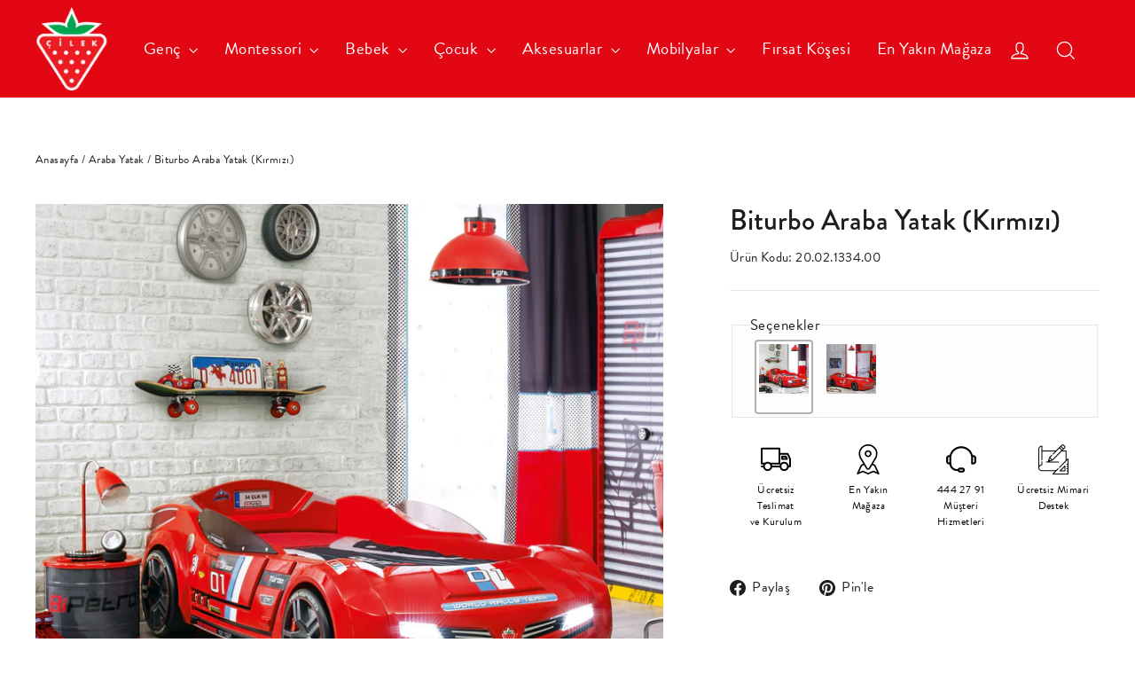

--- FILE ---
content_type: text/html; charset=utf-8
request_url: https://cilek.com/products/biturbo-araba-yatak-kirmizi-90x195-cm
body_size: 44497
content:
<!doctype html>
<html class="no-js" lang="tr" dir="ltr">
<head>
	<script src="//cilek.com/cdn/shop/files/pandectes-rules.js?v=4743338828974067690"></script>
	
  <meta charset="utf-8">
  <meta http-equiv="X-UA-Compatible" content="IE=edge,chrome=1">
  <meta name="viewport" content="width=device-width,initial-scale=1">
  <meta name="theme-color" content="#ffffff">
  <link rel="canonical" href="https://cilek.com/products/biturbo-araba-yatak-kirmizi-90x195-cm">
  <link rel="preconnect" href="https://cdn.shopify.com">
  <link rel="preconnect" href="https://fonts.shopifycdn.com">
  <link rel="dns-prefetch" href="https://productreviews.shopifycdn.com">
  <link rel="dns-prefetch" href="https://ajax.googleapis.com">
  <link rel="dns-prefetch" href="https://maps.googleapis.com">
  <link rel="dns-prefetch" href="https://maps.gstatic.com"><meta name="google-site-verification" content="lVyH6RC94OGi3vrkxOXDQxLuHupaEP_4YpKvc6A-C9M" />
  <meta name="facebook-domain-verification" content="oign7j6nhn7hgognwzi80h94jl7ew4" /><link rel="shortcut icon" href="//cilek.com/cdn/shop/files/cilek-favicon-32x32_32x32.png?v=1707719553" type="image/png" /><!-- Apple & Android Favicon -->
<link rel="shortcut icon" sizes="196x196" href="https://cdn.shopify.com/s/files/1/0267/7548/6653/files/cilek-favicon.png">
<link rel="apple-touch-icon" sizes="76x76" href="https://cdn.shopify.com/s/files/1/0267/7548/6653/files/cilek-favicon-76.png" />
<link rel="apple-touch-icon" sizes="120x120" href="https://cdn.shopify.com/s/files/1/0267/7548/6653/files/cilek-favicon-120.png" />
<link rel="apple-touch-icon" sizes="152x152" href="https://cdn.shopify.com/s/files/1/0267/7548/6653/files/cilek-favicon-152.png" />
<link rel="apple-touch-icon" sizes="180x180" href="https://cdn.shopify.com/s/files/1/0267/7548/6653/files/cilek-favicon-180.png" />
  <!-- End Apple & Android Favicon --><title>Biturbo Araba Yatak (Kırmızı) | Çilek Odası
</title>
<meta name="description" content="Biturbo Araba Yatak (Kırmızı), Çilek ile çocuğunuzun hayal gücünü besleyen, güvenli ve şık yaşam alanları oluşturun. Şık ve fonksiyonel Biturbo Araba Yatak (Kırmızı) ürününü hemen incele!"><meta property="og:site_name" content="Çilek Odası">
  <meta property="og:url" content="https://cilek.com/products/biturbo-araba-yatak-kirmizi-90x195-cm">
  <meta property="og:title" content="Biturbo Araba Yatak (Kırmızı)">
  <meta property="og:type" content="product">
  <meta property="og:description" content="Biturbo Araba Yatak (Kırmızı), Çilek ile çocuğunuzun hayal gücünü besleyen, güvenli ve şık yaşam alanları oluşturun. Şık ve fonksiyonel Biturbo Araba Yatak (Kırmızı) ürününü hemen incele!"><meta property="og:image" content="http://cilek.com/cdn/shop/products/20.02.1334.00_2_135ee45c-3a62-4614-b867-45763e76fc32.jpg?v=1603793082">
    <meta property="og:image:secure_url" content="https://cilek.com/cdn/shop/products/20.02.1334.00_2_135ee45c-3a62-4614-b867-45763e76fc32.jpg?v=1603793082">
    <meta property="og:image:width" content="2120">
    <meta property="og:image:height" content="1908"><meta name="twitter:site" content="@cilekodasi">
  <meta name="twitter:card" content="summary_large_image">
  <meta name="twitter:title" content="Biturbo Araba Yatak (Kırmızı)">
  <meta name="twitter:description" content="Biturbo Araba Yatak (Kırmızı), Çilek ile çocuğunuzun hayal gücünü besleyen, güvenli ve şık yaşam alanları oluşturun. Şık ve fonksiyonel Biturbo Araba Yatak (Kırmızı) ürününü hemen incele!">
<style data-shopify>@font-face {
  font-family: Jost;
  font-weight: 500;
  font-style: normal;
  font-display: swap;
  src: url("//cilek.com/cdn/fonts/jost/jost_n5.7c8497861ffd15f4e1284cd221f14658b0e95d61.woff2") format("woff2"),
       url("//cilek.com/cdn/fonts/jost/jost_n5.fb6a06896db583cc2df5ba1b30d9c04383119dd9.woff") format("woff");
}

  @font-face {
  font-family: Jost;
  font-weight: 400;
  font-style: normal;
  font-display: swap;
  src: url("//cilek.com/cdn/fonts/jost/jost_n4.d47a1b6347ce4a4c9f437608011273009d91f2b7.woff2") format("woff2"),
       url("//cilek.com/cdn/fonts/jost/jost_n4.791c46290e672b3f85c3d1c651ef2efa3819eadd.woff") format("woff");
}


  @font-face {
  font-family: Jost;
  font-weight: 600;
  font-style: normal;
  font-display: swap;
  src: url("//cilek.com/cdn/fonts/jost/jost_n6.ec1178db7a7515114a2d84e3dd680832b7af8b99.woff2") format("woff2"),
       url("//cilek.com/cdn/fonts/jost/jost_n6.b1178bb6bdd3979fef38e103a3816f6980aeaff9.woff") format("woff");
}

  @font-face {
  font-family: Jost;
  font-weight: 400;
  font-style: italic;
  font-display: swap;
  src: url("//cilek.com/cdn/fonts/jost/jost_i4.b690098389649750ada222b9763d55796c5283a5.woff2") format("woff2"),
       url("//cilek.com/cdn/fonts/jost/jost_i4.fd766415a47e50b9e391ae7ec04e2ae25e7e28b0.woff") format("woff");
}

  @font-face {
  font-family: Jost;
  font-weight: 600;
  font-style: italic;
  font-display: swap;
  src: url("//cilek.com/cdn/fonts/jost/jost_i6.9af7e5f39e3a108c08f24047a4276332d9d7b85e.woff2") format("woff2"),
       url("//cilek.com/cdn/fonts/jost/jost_i6.2bf310262638f998ed206777ce0b9a3b98b6fe92.woff") format("woff");
}

</style><link href="//cilek.com/cdn/shop/t/42/assets/theme.css?v=15553112799422097241768571372" rel="stylesheet" type="text/css" media="all" />
  <link href="//cilek.com/cdn/shop/t/42/assets/custom.css?v=150383891355502274041769002737" rel="stylesheet" type="text/css" media="all" />
<style data-shopify>:root {
    --typeHeaderPrimary: Jost;
    --typeHeaderFallback: sans-serif;
    --typeHeaderSize: 32px;
    --typeHeaderWeight: 500;
    --typeHeaderLineHeight: 1.2;
    --typeHeaderSpacing: 0.025em;

    --typeBasePrimary:Jost;
    --typeBaseFallback:sans-serif;
    --typeBaseSize: 17px;
    --typeBaseSizeHome: 16px;
    --typeBaseWeight: 400;
    --typeBaseLineHeight: 1.6;
    --typeBaseSpacing: 0.025em;

    --iconWeight: 3px;
    --iconLinecaps: miter;
  }

  
.collection-hero__content:before,
  .hero__image-wrapper:before,
  .hero__media:before {
    background-image: linear-gradient(to bottom, rgba(0, 0, 0, 0.0) 0%, rgba(0, 0, 0, 0.0) 40%, rgba(0, 0, 0, 0.62) 100%);
  }

  .skrim__item-content .skrim__overlay:after {
    background-image: linear-gradient(to bottom, rgba(0, 0, 0, 0.0) 30%, rgba(0, 0, 0, 0.62) 100%);
  }

  .placeholder-content {
    background-image: linear-gradient(100deg, #ffffff 40%, #f7f7f7 63%, #ffffff 79%);
  }</style><script>
  document.documentElement.className = document.documentElement.className.replace('no-js', 'js');
  window.theme = window.theme || {};
  theme.routes = {
    home: "/",
    cart: "/cart.js",
    cartPage: "/cart",
    cartAdd: "/cart/add.js",
    cartChange: "/cart/change.js",
    search: "/search"
  };

  theme.strings = {
    soldOut: "Tükendi",
    unavailable: "Ürün satın alınabilir değil",
    inStockLabel: "Fırsat Köşesi ürünüdür",
    stockLabel: "Düşük stok - Sadece [count] adet kaldı!",
    willNotShipUntil: "[date] gönderilmeye hazır",
    willBeInStockAfter: "Tekrar stokta [date]",
    waitingForStock: "Stok bekleniyor",
    cartSavings: "[savings] indirim",
    cartEmpty: "Sepetiniz boş.",
    cartTermsConfirmation: "Mesafeli Satış Sözleşmesini kabul etmeniz gerekmektedir",
    cartKvkkConfirmation: "İnternet Sitesi Aydınlatma Metnini kabul etmeniz gerekmektedir",
    searchCollections: "Koleksiyonlar:",
    searchPages: "Sayfalar:",
    searchArticles: ""
  };

  theme.settings = {
    dynamicVariantsEnable: true,
    cartType: "drawer",
    isCustomerTemplate: false,
    moneyFormat: "{{amount_no_decimals_with_comma_separator}} TL",
    predictiveSearch: true,
    predictiveSearchType: "product",
    quickView: true,
    themeName: 'Motion',
    themeVersion: "8.5.0"
  };
</script>

  <script>window.performance && window.performance.mark && window.performance.mark('shopify.content_for_header.start');</script><meta name="google-site-verification" content="xno1vCFF_syUAdv5FijYbhPgEWP3KHoy9KftF53kxmY">
<meta id="shopify-digital-wallet" name="shopify-digital-wallet" content="/26775486653/digital_wallets/dialog">
<link rel="alternate" type="application/json+oembed" href="https://cilek.com/products/biturbo-araba-yatak-kirmizi-90x195-cm.oembed">
<script async="async" src="/checkouts/internal/preloads.js?locale=tr-TR"></script>
<script id="shopify-features" type="application/json">{"accessToken":"65e8cf796157bb03d8cf75b7ef1b4561","betas":["rich-media-storefront-analytics"],"domain":"cilek.com","predictiveSearch":true,"shopId":26775486653,"locale":"tr"}</script>
<script>var Shopify = Shopify || {};
Shopify.shop = "cilekmobilya.myshopify.com";
Shopify.locale = "tr";
Shopify.currency = {"active":"TRY","rate":"1.0"};
Shopify.country = "TR";
Shopify.theme = {"name":"Live - Motion[8.5.0] - cilek.com","id":136882585821,"schema_name":"Motion","schema_version":"8.5.0","theme_store_id":847,"role":"main"};
Shopify.theme.handle = "null";
Shopify.theme.style = {"id":null,"handle":null};
Shopify.cdnHost = "cilek.com/cdn";
Shopify.routes = Shopify.routes || {};
Shopify.routes.root = "/";</script>
<script type="module">!function(o){(o.Shopify=o.Shopify||{}).modules=!0}(window);</script>
<script>!function(o){function n(){var o=[];function n(){o.push(Array.prototype.slice.apply(arguments))}return n.q=o,n}var t=o.Shopify=o.Shopify||{};t.loadFeatures=n(),t.autoloadFeatures=n()}(window);</script>
<script id="shop-js-analytics" type="application/json">{"pageType":"product"}</script>
<script defer="defer" async type="module" src="//cilek.com/cdn/shopifycloud/shop-js/modules/v2/client.init-shop-cart-sync_BC8vnVON.tr.esm.js"></script>
<script defer="defer" async type="module" src="//cilek.com/cdn/shopifycloud/shop-js/modules/v2/chunk.common_D0BZeXbN.esm.js"></script>
<script defer="defer" async type="module" src="//cilek.com/cdn/shopifycloud/shop-js/modules/v2/chunk.modal_DrtnNCDF.esm.js"></script>
<script type="module">
  await import("//cilek.com/cdn/shopifycloud/shop-js/modules/v2/client.init-shop-cart-sync_BC8vnVON.tr.esm.js");
await import("//cilek.com/cdn/shopifycloud/shop-js/modules/v2/chunk.common_D0BZeXbN.esm.js");
await import("//cilek.com/cdn/shopifycloud/shop-js/modules/v2/chunk.modal_DrtnNCDF.esm.js");

  window.Shopify.SignInWithShop?.initShopCartSync?.({"fedCMEnabled":true,"windoidEnabled":true});

</script>
<script>(function() {
  var isLoaded = false;
  function asyncLoad() {
    if (isLoaded) return;
    isLoaded = true;
    var urls = ["\/\/cdn.shopify.com\/proxy\/1aac588930c589fe9de0328d1d0a91f2bafb9a22bbb83ff1cb4b731781ef1e8b\/variant-description.herokuapp.com\/scripts\/variant-description-app.js?shop=cilekmobilya.myshopify.com\u0026sp-cache-control=cHVibGljLCBtYXgtYWdlPTkwMA","https:\/\/portal.zakeke.com\/Scripts\/integration\/shopify\/product.js?shop=cilekmobilya.myshopify.com"];
    for (var i = 0; i < urls.length; i++) {
      var s = document.createElement('script');
      s.type = 'text/javascript';
      s.async = true;
      s.src = urls[i];
      var x = document.getElementsByTagName('script')[0];
      x.parentNode.insertBefore(s, x);
    }
  };
  if(window.attachEvent) {
    window.attachEvent('onload', asyncLoad);
  } else {
    window.addEventListener('load', asyncLoad, false);
  }
})();</script>
<script id="__st">var __st={"a":26775486653,"offset":10800,"reqid":"35770aeb-0328-4fcc-9ee9-6ebfde2cae67-1769114207","pageurl":"cilek.com\/products\/biturbo-araba-yatak-kirmizi-90x195-cm","u":"a76291f34956","p":"product","rtyp":"product","rid":4773300273341};</script>
<script>window.ShopifyPaypalV4VisibilityTracking = true;</script>
<script id="captcha-bootstrap">!function(){'use strict';const t='contact',e='account',n='new_comment',o=[[t,t],['blogs',n],['comments',n],[t,'customer']],c=[[e,'customer_login'],[e,'guest_login'],[e,'recover_customer_password'],[e,'create_customer']],r=t=>t.map((([t,e])=>`form[action*='/${t}']:not([data-nocaptcha='true']) input[name='form_type'][value='${e}']`)).join(','),a=t=>()=>t?[...document.querySelectorAll(t)].map((t=>t.form)):[];function s(){const t=[...o],e=r(t);return a(e)}const i='password',u='form_key',d=['recaptcha-v3-token','g-recaptcha-response','h-captcha-response',i],f=()=>{try{return window.sessionStorage}catch{return}},m='__shopify_v',_=t=>t.elements[u];function p(t,e,n=!1){try{const o=window.sessionStorage,c=JSON.parse(o.getItem(e)),{data:r}=function(t){const{data:e,action:n}=t;return t[m]||n?{data:e,action:n}:{data:t,action:n}}(c);for(const[e,n]of Object.entries(r))t.elements[e]&&(t.elements[e].value=n);n&&o.removeItem(e)}catch(o){console.error('form repopulation failed',{error:o})}}const l='form_type',E='cptcha';function T(t){t.dataset[E]=!0}const w=window,h=w.document,L='Shopify',v='ce_forms',y='captcha';let A=!1;((t,e)=>{const n=(g='f06e6c50-85a8-45c8-87d0-21a2b65856fe',I='https://cdn.shopify.com/shopifycloud/storefront-forms-hcaptcha/ce_storefront_forms_captcha_hcaptcha.v1.5.2.iife.js',D={infoText:'hCaptcha ile korunuyor',privacyText:'Gizlilik',termsText:'Koşullar'},(t,e,n)=>{const o=w[L][v],c=o.bindForm;if(c)return c(t,g,e,D).then(n);var r;o.q.push([[t,g,e,D],n]),r=I,A||(h.body.append(Object.assign(h.createElement('script'),{id:'captcha-provider',async:!0,src:r})),A=!0)});var g,I,D;w[L]=w[L]||{},w[L][v]=w[L][v]||{},w[L][v].q=[],w[L][y]=w[L][y]||{},w[L][y].protect=function(t,e){n(t,void 0,e),T(t)},Object.freeze(w[L][y]),function(t,e,n,w,h,L){const[v,y,A,g]=function(t,e,n){const i=e?o:[],u=t?c:[],d=[...i,...u],f=r(d),m=r(i),_=r(d.filter((([t,e])=>n.includes(e))));return[a(f),a(m),a(_),s()]}(w,h,L),I=t=>{const e=t.target;return e instanceof HTMLFormElement?e:e&&e.form},D=t=>v().includes(t);t.addEventListener('submit',(t=>{const e=I(t);if(!e)return;const n=D(e)&&!e.dataset.hcaptchaBound&&!e.dataset.recaptchaBound,o=_(e),c=g().includes(e)&&(!o||!o.value);(n||c)&&t.preventDefault(),c&&!n&&(function(t){try{if(!f())return;!function(t){const e=f();if(!e)return;const n=_(t);if(!n)return;const o=n.value;o&&e.removeItem(o)}(t);const e=Array.from(Array(32),(()=>Math.random().toString(36)[2])).join('');!function(t,e){_(t)||t.append(Object.assign(document.createElement('input'),{type:'hidden',name:u})),t.elements[u].value=e}(t,e),function(t,e){const n=f();if(!n)return;const o=[...t.querySelectorAll(`input[type='${i}']`)].map((({name:t})=>t)),c=[...d,...o],r={};for(const[a,s]of new FormData(t).entries())c.includes(a)||(r[a]=s);n.setItem(e,JSON.stringify({[m]:1,action:t.action,data:r}))}(t,e)}catch(e){console.error('failed to persist form',e)}}(e),e.submit())}));const S=(t,e)=>{t&&!t.dataset[E]&&(n(t,e.some((e=>e===t))),T(t))};for(const o of['focusin','change'])t.addEventListener(o,(t=>{const e=I(t);D(e)&&S(e,y())}));const B=e.get('form_key'),M=e.get(l),P=B&&M;t.addEventListener('DOMContentLoaded',(()=>{const t=y();if(P)for(const e of t)e.elements[l].value===M&&p(e,B);[...new Set([...A(),...v().filter((t=>'true'===t.dataset.shopifyCaptcha))])].forEach((e=>S(e,t)))}))}(h,new URLSearchParams(w.location.search),n,t,e,['guest_login'])})(!0,!1)}();</script>
<script integrity="sha256-4kQ18oKyAcykRKYeNunJcIwy7WH5gtpwJnB7kiuLZ1E=" data-source-attribution="shopify.loadfeatures" defer="defer" src="//cilek.com/cdn/shopifycloud/storefront/assets/storefront/load_feature-a0a9edcb.js" crossorigin="anonymous"></script>
<script data-source-attribution="shopify.dynamic_checkout.dynamic.init">var Shopify=Shopify||{};Shopify.PaymentButton=Shopify.PaymentButton||{isStorefrontPortableWallets:!0,init:function(){window.Shopify.PaymentButton.init=function(){};var t=document.createElement("script");t.src="https://cilek.com/cdn/shopifycloud/portable-wallets/latest/portable-wallets.tr.js",t.type="module",document.head.appendChild(t)}};
</script>
<script data-source-attribution="shopify.dynamic_checkout.buyer_consent">
  function portableWalletsHideBuyerConsent(e){var t=document.getElementById("shopify-buyer-consent"),n=document.getElementById("shopify-subscription-policy-button");t&&n&&(t.classList.add("hidden"),t.setAttribute("aria-hidden","true"),n.removeEventListener("click",e))}function portableWalletsShowBuyerConsent(e){var t=document.getElementById("shopify-buyer-consent"),n=document.getElementById("shopify-subscription-policy-button");t&&n&&(t.classList.remove("hidden"),t.removeAttribute("aria-hidden"),n.addEventListener("click",e))}window.Shopify?.PaymentButton&&(window.Shopify.PaymentButton.hideBuyerConsent=portableWalletsHideBuyerConsent,window.Shopify.PaymentButton.showBuyerConsent=portableWalletsShowBuyerConsent);
</script>
<script data-source-attribution="shopify.dynamic_checkout.cart.bootstrap">document.addEventListener("DOMContentLoaded",(function(){function t(){return document.querySelector("shopify-accelerated-checkout-cart, shopify-accelerated-checkout")}if(t())Shopify.PaymentButton.init();else{new MutationObserver((function(e,n){t()&&(Shopify.PaymentButton.init(),n.disconnect())})).observe(document.body,{childList:!0,subtree:!0})}}));
</script>

<script>window.performance && window.performance.mark && window.performance.mark('shopify.content_for_header.end');</script>

<script src="//cilek.com/cdn/shop/t/42/assets/vendor-scripts-v14.js" defer="defer"></script><script src="//cilek.com/cdn/shop/t/42/assets/theme.js?v=174475582109716762121761551601" defer="defer"></script><!-- Google Tag Manager -->
<script>(function(w,d,s,l,i){w[l]=w[l]||[];w[l].push({'gtm.start':
new Date().getTime(),event:'gtm.js'});var f=d.getElementsByTagName(s)[0],
j=d.createElement(s),dl=l!='dataLayer'?'&l='+l:'';j.async=true;j.src=
'https://www.googletagmanager.com/gtm.js?id='+i+dl;f.parentNode.insertBefore(j,f);
})(window,document,'script','dataLayer','GTM-KFF8VMH');</script>
<!-- End Google Tag Manager -->

<script src="https://ajax.googleapis.com/ajax/libs/jquery/3.4.1/jquery.min.js" defer="defer"></script>
 
<!-- BEGIN app block: shopify://apps/pandectes-gdpr/blocks/banner/58c0baa2-6cc1-480c-9ea6-38d6d559556a -->
  
    
      <!-- TCF is active, scripts are loaded above -->
      
        <script>
          if (!window.PandectesRulesSettings) {
            window.PandectesRulesSettings = {"store":{"id":26775486653,"adminMode":false,"headless":false,"storefrontRootDomain":"","checkoutRootDomain":"","storefrontAccessToken":""},"banner":{"revokableTrigger":false,"cookiesBlockedByDefault":"0","hybridStrict":false,"isActive":true},"geolocation":{"auOnly":false,"brOnly":false,"caOnly":false,"chOnly":false,"euOnly":false,"jpOnly":false,"nzOnly":false,"thOnly":false,"zaOnly":false,"canadaOnly":false,"canadaLaw25":false,"canadaPipeda":false,"globalVisibility":true},"blocker":{"isActive":false,"googleConsentMode":{"isActive":false,"id":"GTM-KFF8VMH","analyticsId":"G-7GJXM15NLE","adwordsId":"AW-987198398","adStorageCategory":4,"analyticsStorageCategory":2,"functionalityStorageCategory":1,"personalizationStorageCategory":1,"securityStorageCategory":0,"customEvent":false,"redactData":false,"urlPassthrough":true,"dataLayerProperty":"dataLayer","waitForUpdate":0,"useNativeChannel":false},"facebookPixel":{"isActive":false,"id":"","ldu":false},"microsoft":{"isActive":false,"uetTags":""},"clarity":{},"rakuten":{"isActive":false,"cmp":false,"ccpa":false},"gpcIsActive":true,"klaviyoIsActive":false,"defaultBlocked":0,"patterns":{"whiteList":[],"blackList":{"1":[],"2":[],"4":[],"8":[]},"iframesWhiteList":[],"iframesBlackList":{"1":[],"2":[],"4":[],"8":[]},"beaconsWhiteList":[],"beaconsBlackList":{"1":[],"2":[],"4":[],"8":[]}}}};
            const rulesScript = document.createElement('script');
            window.PandectesRulesSettings.auto = true;
            rulesScript.src = "https://cdn.shopify.com/extensions/019be439-d987-77f1-acec-51375980d6df/gdpr-241/assets/pandectes-rules.js";
            const firstChild = document.head.firstChild;
            document.head.insertBefore(rulesScript, firstChild);
          }
        </script>
      
      <script>
        
          window.PandectesSettings = {"store":{"id":26775486653,"plan":"plus","theme":"2023-09-11 - Motion[8.5.0] - cilek.com","primaryLocale":"tr","adminMode":false,"headless":false,"storefrontRootDomain":"","checkoutRootDomain":"","storefrontAccessToken":""},"tsPublished":1762774833,"declaration":{"showPurpose":false,"showProvider":false,"declIntroText":"We use cookies to optimize website functionality, analyze the performance, and provide personalized experience to you. Some cookies are essential to make the website operate and function correctly. Those cookies cannot be disabled. In this window you can manage your preference of cookies.","showDateGenerated":true},"language":{"unpublished":[],"languageMode":"Single","fallbackLanguage":"en","languageDetection":"browser","languagesSupported":[]},"texts":{"managed":{"headerText":{"en":"Çerezlerin Kullanımı"},"consentText":{"en":"Çerezler, içeriği ve reklamları kişileştirmek, sosyal medya özellikleri sağlama ve trafiğimizi analiz etmek için kullanılmaktadır. “Kabul et” seçeneğini tıklamanız halinde sayılan amaçlarla çerezlerin kullanılmasını ve kişisel verilerinizin yurt dışına aktarılmasını kabul etmiş olursunuz. Çerezlere dair tercihlerinizi “Tercihleri yönet” seçeneğinden yönetmeniz mümkündür. Tercihlerinizi her zaman değiştirme hakkına sahipsiniz. Aydınlatma Metnimize aşağıdaki linkten erişebilirsiniz."},"linkText":{"en":"Daha fazla bilgi"},"imprintText":{"en":"Imprint"},"googleLinkText":{"en":"Google's Privacy Terms"},"allowButtonText":{"en":"Kabul et"},"denyButtonText":{"en":"Tümünü Reddet"},"dismissButtonText":{"en":"Ok"},"leaveSiteButtonText":{"en":"Leave this site"},"preferencesButtonText":{"en":"Tercihleri yönet"},"cookiePolicyText":{"en":"Çerez Politikamız"},"preferencesPopupTitleText":{"en":"Çerezlerin Kullanımı"},"preferencesPopupIntroText":{"en":"Çerezler, içeriği ve reklamları kişileştirmek, sosyal medya özellikleri sağlama ve trafiğimizi analiz etmek için kullanılmaktadır. “Kabul Et” seçeneğini tıklamanız halinde sayılan amaçlarla çerezlerin kullanılmasını ve kişisel verilerinizin yurt dışına aktarılmasını kabul etmiş olursunuz. Çerezlere dair tercihlerinizi “Ayarları Düzenle” seçeneğinden yönetmeniz mümkündür. Tercihlerinizi her zaman değiştirme hakkına sahipsiniz. Aydınlatma Metnimize buradan erişebilirsiniz."},"preferencesPopupSaveButtonText":{"en":"Kaydet"},"preferencesPopupCloseButtonText":{"en":"Kapat"},"preferencesPopupAcceptAllButtonText":{"en":"Kabul et"},"preferencesPopupRejectAllButtonText":{"en":"Hepsini reddet"},"cookiesDetailsText":{"en":"Cookies details"},"preferencesPopupAlwaysAllowedText":{"en":"Always allowed"},"accessSectionParagraphText":{"en":"You have the right to request access to your data at any time."},"accessSectionTitleText":{"en":"Data portability"},"accessSectionAccountInfoActionText":{"en":"Personal data"},"accessSectionDownloadReportActionText":{"en":"Request export"},"accessSectionGDPRRequestsActionText":{"en":"Data subject requests"},"accessSectionOrdersRecordsActionText":{"en":"Orders"},"rectificationSectionParagraphText":{"en":"You have the right to request your data to be updated whenever you think it is appropriate."},"rectificationSectionTitleText":{"en":"Data Rectification"},"rectificationCommentPlaceholder":{"en":"Describe what you want to be updated"},"rectificationCommentValidationError":{"en":"Comment is required"},"rectificationSectionEditAccountActionText":{"en":"Request an update"},"erasureSectionTitleText":{"en":"Right to be forgotten"},"erasureSectionParagraphText":{"en":"You have the right to ask all your data to be erased. After that, you will no longer be able to access your account."},"erasureSectionRequestDeletionActionText":{"en":"Request personal data deletion"},"consentDate":{"en":"Consent date"},"consentId":{"en":"Consent ID"},"consentSectionChangeConsentActionText":{"en":"Change consent preference"},"consentSectionConsentedText":{"en":"You consented to the cookies policy of this website on"},"consentSectionNoConsentText":{"en":"You have not consented to the cookies policy of this website."},"consentSectionTitleText":{"en":"Your cookie consent"},"consentStatus":{"en":"Consent preference"},"confirmationFailureMessage":{"en":"Your request was not verified. Please try again and if problem persists, contact store owner for assistance"},"confirmationFailureTitle":{"en":"A problem occurred"},"confirmationSuccessMessage":{"en":"We will soon get back to you as to your request."},"confirmationSuccessTitle":{"en":"Your request is verified"},"guestsSupportEmailFailureMessage":{"en":"Your request was not submitted. Please try again and if problem persists, contact store owner for assistance."},"guestsSupportEmailFailureTitle":{"en":"A problem occurred"},"guestsSupportEmailPlaceholder":{"en":"E-mail address"},"guestsSupportEmailSuccessMessage":{"en":"If you are registered as a customer of this store, you will soon receive an email with instructions on how to proceed."},"guestsSupportEmailSuccessTitle":{"en":"Thank you for your request"},"guestsSupportEmailValidationError":{"en":"Email is not valid"},"guestsSupportInfoText":{"en":"Please login with your customer account to further proceed."},"submitButton":{"en":"Submit"},"submittingButton":{"en":"Submitting..."},"cancelButton":{"en":"Cancel"},"declIntroText":{"en":"We use cookies to optimize website functionality, analyze the performance, and provide personalized experience to you. Some cookies are essential to make the website operate and function correctly. Those cookies cannot be disabled. In this window you can manage your preference of cookies."},"declName":{"en":"Name"},"declPurpose":{"en":"Purpose"},"declType":{"en":"Type"},"declRetention":{"en":"Retention"},"declProvider":{"en":"Provider"},"declFirstParty":{"en":"First-party"},"declThirdParty":{"en":"Third-party"},"declSeconds":{"en":"seconds"},"declMinutes":{"en":"minutes"},"declHours":{"en":"hours"},"declDays":{"en":"days"},"declWeeks":{"en":"week(s)"},"declMonths":{"en":"months"},"declYears":{"en":"years"},"declSession":{"en":"Session"},"declDomain":{"en":"Domain"},"declPath":{"en":"Path"}},"categories":{"strictlyNecessaryCookiesTitleText":{"en":"Zorunlu Çerezler"},"strictlyNecessaryCookiesDescriptionText":{"en":"Bu tür çerezler, internet sitemizin güvenli şekilde çalışabilmesini, kullanıcıların sitemiz üzerinde hareket edebilmesini ve hizmetlerimize ve özelliklere erişimi sağlamak için kesinlikle gerekli olan çerezlerdir. Bu tür çerezler internet sitemizin çalışabilmesi için esastır ve kullanıcılar tarafından devre dışı bırakılamaz."},"functionalityCookiesTitleText":{"en":"İşlevsellik Çerezleri"},"functionalityCookiesDescriptionText":{"en":"Bu çerezler, web sitemizde size daha kişiselleştirilmiş bir deneyim sağlamak ve web sitemizi kullanırken yaptığınız seçimleri hatırlamak için kullanılır. Örneğin, dil tercihlerinizi veya oturum açma bilgilerinizi hatırlamak için işlevsellik tanımlama bilgilerini kullanabiliriz. Bu tür çerezleri devre dışı bıraktığınız takdirde, bu işlevlerin bazıları veya tümü düzgün çalışamayabilecektir. İşlevsellik ve tercih çerezlerinin kullanımına onay vermeniz halinde kişisel verileriniz yurt dışına aktarılacaktır."},"performanceCookiesTitleText":{"en":"Performans Çerezleri"},"performanceCookiesDescriptionText":{"en":"Bu çerezler, web sitemize gelen trafiği ve ziyaretçilerin web sitemizi nasıl kullandığını analiz etmek için bilgi toplamak amacıyla kullanılır. Örneğin, çerezler, web sitesinde ne kadar zaman geçirdiğiniz veya ziyaret ettiğiniz sayfalar gibi şeyleri izleyebilir ve bu da web sitemizi sizin için nasıl iyileştirebileceğimizi anlamamıza yardımcı olur."},"targetingCookiesTitleText":{"en":"Reklam ve Pazarlama Çerezleri"},"targetingCookiesDescriptionText":{"en":"Bu çerezler, arama/gezinme alışkanlıklarınıza göre ilginizi çekebilecek reklamları göstermek için kullanılır. Bu çerezler, içerik ve/veya reklam sağlayıcılarımız tarafından yerleştirilmiş üçüncü taraf çerezler olup, web sitemizden topladıkları bilgileri, web tarayıcınızın kendi web siteleri ağlarındaki faaliyetleriyle ilgili olarak bağımsız olarak topladıkları diğer bilgilerle birleştirilebilir. Bu çerezler içerik ve/veya reklam sağlayıcılarımız tarafından ilgi alanlarınıza göre profilinizin çıkarılması ve size ilgili reklamlar göstermek amacıyla kullanılmaktadır."},"unclassifiedCookiesTitleText":{"en":"Unclassified cookies"},"unclassifiedCookiesDescriptionText":{"en":"Unclassified cookies are cookies that we are in the process of classifying, together with the providers of individual cookies."}},"auto":{}},"library":{"previewMode":false,"fadeInTimeout":0,"defaultBlocked":0,"showLink":true,"showImprintLink":false,"showGoogleLink":false,"enabled":true,"cookie":{"expiryDays":365,"secure":true,"domain":""},"dismissOnScroll":false,"dismissOnWindowClick":false,"dismissOnTimeout":false,"palette":{"popup":{"background":"#FFFFFF","backgroundForCalculations":{"a":1,"b":255,"g":255,"r":255},"text":"#000000"},"button":{"background":"#000000","backgroundForCalculations":{"a":1,"b":0,"g":0,"r":0},"text":"#FFFFFF","textForCalculation":{"a":1,"b":255,"g":255,"r":255},"border":"transparent"}},"content":{"href":"https://cilek.com/pages/cerez-politikasi","imprintHref":"/","close":"&#10005;","target":"","logo":"<img class=\"cc-banner-logo\" style=\"max-height: 30px;\" src=\"https://cilekmobilya.myshopify.com/cdn/shop/files/pandectes-banner-logo.png\" alt=\"Cookie banner\" />"},"window":"<div role=\"dialog\" aria-label=\"{{header}}\" aria-describedby=\"cookieconsent:desc\" id=\"pandectes-banner\" class=\"cc-window-wrapper cc-bottom-right-wrapper\"><div class=\"pd-cookie-banner-window cc-window {{classes}}\">{{children}}</div></div>","compliance":{"custom":"<div class=\"cc-compliance cc-highlight\">{{preferences}}{{allow}}{{deny}}</div>"},"type":"custom","layouts":{"basic":"{{logo}}{{messagelink}}{{compliance}}{{close}}"},"position":"bottom-right","theme":"classic","revokable":false,"animateRevokable":false,"revokableReset":false,"revokableLogoUrl":"https://cilekmobilya.myshopify.com/cdn/shop/files/pandectes-reopen-logo.png","revokablePlacement":"bottom-right","revokableMarginHorizontal":15,"revokableMarginVertical":15,"static":false,"autoAttach":true,"hasTransition":true,"blacklistPage":[""],"elements":{"close":"<button aria-label=\"Kapat\" type=\"button\" class=\"cc-close\">{{close}}</button>","dismiss":"<button type=\"button\" class=\"cc-btn cc-btn-decision cc-dismiss\">{{dismiss}}</button>","allow":"<button type=\"button\" class=\"cc-btn cc-btn-decision cc-allow\">{{allow}}</button>","deny":"<button type=\"button\" class=\"cc-btn cc-btn-decision cc-deny\">{{deny}}</button>","preferences":"<button type=\"button\" class=\"cc-btn cc-settings\" aria-controls=\"pd-cp-preferences\" onclick=\"Pandectes.fn.openPreferences()\">{{preferences}}</button>"}},"geolocation":{"auOnly":false,"brOnly":false,"caOnly":false,"chOnly":false,"euOnly":false,"jpOnly":false,"nzOnly":false,"thOnly":false,"zaOnly":false,"canadaOnly":false,"canadaLaw25":false,"canadaPipeda":false,"globalVisibility":true},"dsr":{"guestsSupport":false,"accessSectionDownloadReportAuto":false},"banner":{"resetTs":1726053979,"extraCss":"        .cc-banner-logo {max-width: 35em!important;}    @media(min-width: 768px) {.cc-window.cc-floating{max-width: 35em!important;width: 35em!important;}}    .cc-message, .pd-cookie-banner-window .cc-header, .cc-logo {text-align: left}    .cc-window-wrapper{z-index: 2147483647;}    .cc-window{z-index: 2147483647;font-family: inherit;}    .pd-cookie-banner-window .cc-header{font-family: inherit;}    .pd-cp-ui{font-family: inherit; background-color: #FFFFFF;color:#000000;}    button.pd-cp-btn, a.pd-cp-btn{background-color:#000000;color:#FFFFFF!important;}    input + .pd-cp-preferences-slider{background-color: rgba(0, 0, 0, 0.3)}    .pd-cp-scrolling-section::-webkit-scrollbar{background-color: rgba(0, 0, 0, 0.3)}    input:checked + .pd-cp-preferences-slider{background-color: rgba(0, 0, 0, 1)}    .pd-cp-scrolling-section::-webkit-scrollbar-thumb {background-color: rgba(0, 0, 0, 1)}    .pd-cp-ui-close{color:#000000;}    .pd-cp-preferences-slider:before{background-color: #FFFFFF}    .pd-cp-title:before {border-color: #000000!important}    .pd-cp-preferences-slider{background-color:#000000}    .pd-cp-toggle{color:#000000!important}    @media(max-width:699px) {.pd-cp-ui-close-top svg {fill: #000000}}    .pd-cp-toggle:hover,.pd-cp-toggle:visited,.pd-cp-toggle:active{color:#000000!important}    .pd-cookie-banner-window {box-shadow: 0 0 18px rgb(0 0 0 / 20%);}  ","customJavascript":{"useButtons":true},"showPoweredBy":false,"logoHeight":30,"revokableTrigger":false,"hybridStrict":false,"cookiesBlockedByDefault":"0","isActive":true,"implicitSavePreferences":false,"cookieIcon":false,"blockBots":false,"showCookiesDetails":true,"hasTransition":true,"blockingPage":false,"showOnlyLandingPage":false,"leaveSiteUrl":"https://www.google.com","linkRespectStoreLang":false},"cookies":{"0":[{"name":"secure_customer_sig","type":"http","domain":"cilek.com","path":"/","provider":"Shopify","firstParty":true,"retention":"1 year(s)","session":false,"expires":1,"unit":"declYears","purpose":{"en":"Used in connection with customer login."}},{"name":"localization","type":"http","domain":"cilek.com","path":"/","provider":"Shopify","firstParty":true,"retention":"1 year(s)","session":false,"expires":1,"unit":"declYears","purpose":{"en":"Shopify store localization"}},{"name":"_tracking_consent","type":"http","domain":".cilek.com","path":"/","provider":"Shopify","firstParty":true,"retention":"1 year(s)","session":false,"expires":1,"unit":"declYears","purpose":{"en":"Tracking preferences."}},{"name":"_cmp_a","type":"http","domain":".cilek.com","path":"/","provider":"Shopify","firstParty":true,"retention":"1 day(s)","session":false,"expires":1,"unit":"declDays","purpose":{"en":"Used for managing customer privacy settings."}},{"name":"keep_alive","type":"http","domain":"cilek.com","path":"/","provider":"Shopify","firstParty":true,"retention":"30 minute(s)","session":false,"expires":30,"unit":"declMinutes","purpose":{"en":"Used in connection with buyer localization."}},{"name":"wpm-test-cookie","type":"http","domain":"com","path":"/","provider":"Unknown","firstParty":false,"retention":"Session","session":true,"expires":1,"unit":"declSeconds","purpose":{"en":"Used to ensure our systems are working correctly."}},{"name":"wpm-test-cookie","type":"http","domain":"cilek.com","path":"/","provider":"Shopify","firstParty":true,"retention":"Session","session":true,"expires":1,"unit":"declSeconds","purpose":{"en":"Used to ensure our systems are working correctly."}},{"name":"_shopify_essential","type":"http","domain":"cilek.com","path":"/","provider":"Shopify","firstParty":true,"retention":"1 year(s)","session":false,"expires":1,"unit":"declYears","purpose":{"en":"Used on the accounts page."}}],"1":[{"name":"_hjSessionUser_2843627","type":"http","domain":".cilek.com","path":"/","provider":"Hotjar","firstParty":true,"retention":"1 year(s)","session":false,"expires":1,"unit":"declYears","purpose":{"en":""}},{"name":"_hjSession_2843627","type":"http","domain":".cilek.com","path":"/","provider":"Hotjar","firstParty":true,"retention":"30 minute(s)","session":false,"expires":30,"unit":"declMinutes","purpose":{"en":""}}],"2":[{"name":"_shopify_y","type":"http","domain":".cilek.com","path":"/","provider":"Shopify","firstParty":true,"retention":"1 year(s)","session":false,"expires":1,"unit":"declYears","purpose":{"en":"Shopify analytics."}},{"name":"_orig_referrer","type":"http","domain":".cilek.com","path":"/","provider":"Shopify","firstParty":true,"retention":"2 ","session":false,"expires":2,"unit":"declSession","purpose":{"en":"Tracks landing pages."}},{"name":"_landing_page","type":"http","domain":".cilek.com","path":"/","provider":"Shopify","firstParty":true,"retention":"2 ","session":false,"expires":2,"unit":"declSession","purpose":{"en":"Tracks landing pages."}},{"name":"_shopify_s","type":"http","domain":".cilek.com","path":"/","provider":"Shopify","firstParty":true,"retention":"30 minute(s)","session":false,"expires":30,"unit":"declMinutes","purpose":{"en":"Shopify analytics."}},{"name":"_shopify_sa_t","type":"http","domain":".cilek.com","path":"/","provider":"Shopify","firstParty":true,"retention":"30 minute(s)","session":false,"expires":30,"unit":"declMinutes","purpose":{"en":"Shopify analytics relating to marketing & referrals."}},{"name":"_gid","type":"http","domain":".cilek.com","path":"/","provider":"Google","firstParty":true,"retention":"1 day(s)","session":false,"expires":1,"unit":"declDays","purpose":{"en":"Cookie is placed by Google Analytics to count and track pageviews."}},{"name":"_shopify_sa_p","type":"http","domain":".cilek.com","path":"/","provider":"Shopify","firstParty":true,"retention":"30 minute(s)","session":false,"expires":30,"unit":"declMinutes","purpose":{"en":"Shopify analytics relating to marketing & referrals."}},{"name":"_gat","type":"http","domain":".cilek.com","path":"/","provider":"Google","firstParty":true,"retention":"1 minute(s)","session":false,"expires":1,"unit":"declMinutes","purpose":{"en":"Cookie is placed by Google Analytics to filter requests from bots."}},{"name":"_ga","type":"http","domain":".cilek.com","path":"/","provider":"Google","firstParty":true,"retention":"1 year(s)","session":false,"expires":1,"unit":"declYears","purpose":{"en":"Cookie is set by Google Analytics with unknown functionality"}},{"name":"_shopify_s","type":"http","domain":"com","path":"/","provider":"Shopify","firstParty":false,"retention":"Session","session":true,"expires":1,"unit":"declSeconds","purpose":{"en":"Shopify analytics."}},{"name":"_ga_J3QPTS891V","type":"http","domain":".cilek.com","path":"/","provider":"Google","firstParty":true,"retention":"1 year(s)","session":false,"expires":1,"unit":"declYears","purpose":{"en":""}},{"name":"_ga_7GJXM15NLE","type":"http","domain":".cilek.com","path":"/","provider":"Google","firstParty":true,"retention":"1 year(s)","session":false,"expires":1,"unit":"declYears","purpose":{"en":""}}],"4":[{"name":"_fbp","type":"http","domain":".cilek.com","path":"/","provider":"Facebook","firstParty":true,"retention":"3 month(s)","session":false,"expires":3,"unit":"declMonths","purpose":{"en":"Cookie is placed by Facebook to track visits across websites."}}],"8":[{"name":"__cflb","type":"http","domain":"api2.hcaptcha.com","path":"/","provider":"Unknown","firstParty":false,"retention":"30 minute(s)","session":false,"expires":30,"unit":"declMinutes","purpose":{"en":""}}]},"blocker":{"isActive":false,"googleConsentMode":{"id":"GTM-KFF8VMH","analyticsId":"G-7GJXM15NLE","adwordsId":"AW-987198398","isActive":false,"adStorageCategory":4,"analyticsStorageCategory":2,"personalizationStorageCategory":1,"functionalityStorageCategory":1,"customEvent":false,"securityStorageCategory":0,"redactData":false,"urlPassthrough":true,"dataLayerProperty":"dataLayer","waitForUpdate":0,"useNativeChannel":false},"facebookPixel":{"id":"","isActive":false,"ldu":false},"microsoft":{"isActive":false,"uetTags":""},"rakuten":{"isActive":false,"cmp":false,"ccpa":false},"klaviyoIsActive":false,"gpcIsActive":true,"clarity":{},"defaultBlocked":0,"patterns":{"whiteList":[],"blackList":{"1":[],"2":[],"4":[],"8":[]},"iframesWhiteList":[],"iframesBlackList":{"1":[],"2":[],"4":[],"8":[]},"beaconsWhiteList":[],"beaconsBlackList":{"1":[],"2":[],"4":[],"8":[]}}}};
        
        window.addEventListener('DOMContentLoaded', function(){
          const script = document.createElement('script');
          
            script.src = "https://cdn.shopify.com/extensions/019be439-d987-77f1-acec-51375980d6df/gdpr-241/assets/pandectes-core.js";
          
          script.defer = true;
          document.body.appendChild(script);
        })
      </script>
    
  


<!-- END app block --><!-- BEGIN app block: shopify://apps/also-bought/blocks/app-embed-block/b94b27b4-738d-4d92-9e60-43c22d1da3f2 --><script>
    window.codeblackbelt = window.codeblackbelt || {};
    window.codeblackbelt.shop = window.codeblackbelt.shop || 'cilekmobilya.myshopify.com';
    
        window.codeblackbelt.productId = 4773300273341;</script><script src="//cdn.codeblackbelt.com/widgets/also-bought/main.min.js?version=2026012223+0300" async></script>
<!-- END app block --><script src="https://cdn.shopify.com/extensions/f979ed44-f594-46cd-b59f-496169a6ebc6/guarantees-features-icons-1/assets/kachingappz-icons-storefront.js" type="text/javascript" defer="defer"></script>
<link href="https://monorail-edge.shopifysvc.com" rel="dns-prefetch">
<script>(function(){if ("sendBeacon" in navigator && "performance" in window) {try {var session_token_from_headers = performance.getEntriesByType('navigation')[0].serverTiming.find(x => x.name == '_s').description;} catch {var session_token_from_headers = undefined;}var session_cookie_matches = document.cookie.match(/_shopify_s=([^;]*)/);var session_token_from_cookie = session_cookie_matches && session_cookie_matches.length === 2 ? session_cookie_matches[1] : "";var session_token = session_token_from_headers || session_token_from_cookie || "";function handle_abandonment_event(e) {var entries = performance.getEntries().filter(function(entry) {return /monorail-edge.shopifysvc.com/.test(entry.name);});if (!window.abandonment_tracked && entries.length === 0) {window.abandonment_tracked = true;var currentMs = Date.now();var navigation_start = performance.timing.navigationStart;var payload = {shop_id: 26775486653,url: window.location.href,navigation_start,duration: currentMs - navigation_start,session_token,page_type: "product"};window.navigator.sendBeacon("https://monorail-edge.shopifysvc.com/v1/produce", JSON.stringify({schema_id: "online_store_buyer_site_abandonment/1.1",payload: payload,metadata: {event_created_at_ms: currentMs,event_sent_at_ms: currentMs}}));}}window.addEventListener('pagehide', handle_abandonment_event);}}());</script>
<script id="web-pixels-manager-setup">(function e(e,d,r,n,o){if(void 0===o&&(o={}),!Boolean(null===(a=null===(i=window.Shopify)||void 0===i?void 0:i.analytics)||void 0===a?void 0:a.replayQueue)){var i,a;window.Shopify=window.Shopify||{};var t=window.Shopify;t.analytics=t.analytics||{};var s=t.analytics;s.replayQueue=[],s.publish=function(e,d,r){return s.replayQueue.push([e,d,r]),!0};try{self.performance.mark("wpm:start")}catch(e){}var l=function(){var e={modern:/Edge?\/(1{2}[4-9]|1[2-9]\d|[2-9]\d{2}|\d{4,})\.\d+(\.\d+|)|Firefox\/(1{2}[4-9]|1[2-9]\d|[2-9]\d{2}|\d{4,})\.\d+(\.\d+|)|Chrom(ium|e)\/(9{2}|\d{3,})\.\d+(\.\d+|)|(Maci|X1{2}).+ Version\/(15\.\d+|(1[6-9]|[2-9]\d|\d{3,})\.\d+)([,.]\d+|)( \(\w+\)|)( Mobile\/\w+|) Safari\/|Chrome.+OPR\/(9{2}|\d{3,})\.\d+\.\d+|(CPU[ +]OS|iPhone[ +]OS|CPU[ +]iPhone|CPU IPhone OS|CPU iPad OS)[ +]+(15[._]\d+|(1[6-9]|[2-9]\d|\d{3,})[._]\d+)([._]\d+|)|Android:?[ /-](13[3-9]|1[4-9]\d|[2-9]\d{2}|\d{4,})(\.\d+|)(\.\d+|)|Android.+Firefox\/(13[5-9]|1[4-9]\d|[2-9]\d{2}|\d{4,})\.\d+(\.\d+|)|Android.+Chrom(ium|e)\/(13[3-9]|1[4-9]\d|[2-9]\d{2}|\d{4,})\.\d+(\.\d+|)|SamsungBrowser\/([2-9]\d|\d{3,})\.\d+/,legacy:/Edge?\/(1[6-9]|[2-9]\d|\d{3,})\.\d+(\.\d+|)|Firefox\/(5[4-9]|[6-9]\d|\d{3,})\.\d+(\.\d+|)|Chrom(ium|e)\/(5[1-9]|[6-9]\d|\d{3,})\.\d+(\.\d+|)([\d.]+$|.*Safari\/(?![\d.]+ Edge\/[\d.]+$))|(Maci|X1{2}).+ Version\/(10\.\d+|(1[1-9]|[2-9]\d|\d{3,})\.\d+)([,.]\d+|)( \(\w+\)|)( Mobile\/\w+|) Safari\/|Chrome.+OPR\/(3[89]|[4-9]\d|\d{3,})\.\d+\.\d+|(CPU[ +]OS|iPhone[ +]OS|CPU[ +]iPhone|CPU IPhone OS|CPU iPad OS)[ +]+(10[._]\d+|(1[1-9]|[2-9]\d|\d{3,})[._]\d+)([._]\d+|)|Android:?[ /-](13[3-9]|1[4-9]\d|[2-9]\d{2}|\d{4,})(\.\d+|)(\.\d+|)|Mobile Safari.+OPR\/([89]\d|\d{3,})\.\d+\.\d+|Android.+Firefox\/(13[5-9]|1[4-9]\d|[2-9]\d{2}|\d{4,})\.\d+(\.\d+|)|Android.+Chrom(ium|e)\/(13[3-9]|1[4-9]\d|[2-9]\d{2}|\d{4,})\.\d+(\.\d+|)|Android.+(UC? ?Browser|UCWEB|U3)[ /]?(15\.([5-9]|\d{2,})|(1[6-9]|[2-9]\d|\d{3,})\.\d+)\.\d+|SamsungBrowser\/(5\.\d+|([6-9]|\d{2,})\.\d+)|Android.+MQ{2}Browser\/(14(\.(9|\d{2,})|)|(1[5-9]|[2-9]\d|\d{3,})(\.\d+|))(\.\d+|)|K[Aa][Ii]OS\/(3\.\d+|([4-9]|\d{2,})\.\d+)(\.\d+|)/},d=e.modern,r=e.legacy,n=navigator.userAgent;return n.match(d)?"modern":n.match(r)?"legacy":"unknown"}(),u="modern"===l?"modern":"legacy",c=(null!=n?n:{modern:"",legacy:""})[u],f=function(e){return[e.baseUrl,"/wpm","/b",e.hashVersion,"modern"===e.buildTarget?"m":"l",".js"].join("")}({baseUrl:d,hashVersion:r,buildTarget:u}),m=function(e){var d=e.version,r=e.bundleTarget,n=e.surface,o=e.pageUrl,i=e.monorailEndpoint;return{emit:function(e){var a=e.status,t=e.errorMsg,s=(new Date).getTime(),l=JSON.stringify({metadata:{event_sent_at_ms:s},events:[{schema_id:"web_pixels_manager_load/3.1",payload:{version:d,bundle_target:r,page_url:o,status:a,surface:n,error_msg:t},metadata:{event_created_at_ms:s}}]});if(!i)return console&&console.warn&&console.warn("[Web Pixels Manager] No Monorail endpoint provided, skipping logging."),!1;try{return self.navigator.sendBeacon.bind(self.navigator)(i,l)}catch(e){}var u=new XMLHttpRequest;try{return u.open("POST",i,!0),u.setRequestHeader("Content-Type","text/plain"),u.send(l),!0}catch(e){return console&&console.warn&&console.warn("[Web Pixels Manager] Got an unhandled error while logging to Monorail."),!1}}}}({version:r,bundleTarget:l,surface:e.surface,pageUrl:self.location.href,monorailEndpoint:e.monorailEndpoint});try{o.browserTarget=l,function(e){var d=e.src,r=e.async,n=void 0===r||r,o=e.onload,i=e.onerror,a=e.sri,t=e.scriptDataAttributes,s=void 0===t?{}:t,l=document.createElement("script"),u=document.querySelector("head"),c=document.querySelector("body");if(l.async=n,l.src=d,a&&(l.integrity=a,l.crossOrigin="anonymous"),s)for(var f in s)if(Object.prototype.hasOwnProperty.call(s,f))try{l.dataset[f]=s[f]}catch(e){}if(o&&l.addEventListener("load",o),i&&l.addEventListener("error",i),u)u.appendChild(l);else{if(!c)throw new Error("Did not find a head or body element to append the script");c.appendChild(l)}}({src:f,async:!0,onload:function(){if(!function(){var e,d;return Boolean(null===(d=null===(e=window.Shopify)||void 0===e?void 0:e.analytics)||void 0===d?void 0:d.initialized)}()){var d=window.webPixelsManager.init(e)||void 0;if(d){var r=window.Shopify.analytics;r.replayQueue.forEach((function(e){var r=e[0],n=e[1],o=e[2];d.publishCustomEvent(r,n,o)})),r.replayQueue=[],r.publish=d.publishCustomEvent,r.visitor=d.visitor,r.initialized=!0}}},onerror:function(){return m.emit({status:"failed",errorMsg:"".concat(f," has failed to load")})},sri:function(e){var d=/^sha384-[A-Za-z0-9+/=]+$/;return"string"==typeof e&&d.test(e)}(c)?c:"",scriptDataAttributes:o}),m.emit({status:"loading"})}catch(e){m.emit({status:"failed",errorMsg:(null==e?void 0:e.message)||"Unknown error"})}}})({shopId: 26775486653,storefrontBaseUrl: "https://cilek.com",extensionsBaseUrl: "https://extensions.shopifycdn.com/cdn/shopifycloud/web-pixels-manager",monorailEndpoint: "https://monorail-edge.shopifysvc.com/unstable/produce_batch",surface: "storefront-renderer",enabledBetaFlags: ["2dca8a86"],webPixelsConfigList: [{"id":"464617693","configuration":"{\"config\":\"{\\\"pixel_id\\\":\\\"G-7GJXM15NLE\\\",\\\"target_country\\\":\\\"TR\\\",\\\"gtag_events\\\":[{\\\"type\\\":\\\"begin_checkout\\\",\\\"action_label\\\":[\\\"G-7GJXM15NLE\\\",\\\"AW-987198398\\\/fvYQCMeTqdkZEL7n3dYD\\\"]},{\\\"type\\\":\\\"search\\\",\\\"action_label\\\":[\\\"G-7GJXM15NLE\\\",\\\"AW-987198398\\\/pwW8CMGTqdkZEL7n3dYD\\\"]},{\\\"type\\\":\\\"view_item\\\",\\\"action_label\\\":[\\\"G-7GJXM15NLE\\\",\\\"AW-987198398\\\/_axdCL6TqdkZEL7n3dYD\\\",\\\"MC-0Q6D9EL5GP\\\"]},{\\\"type\\\":\\\"purchase\\\",\\\"action_label\\\":[\\\"G-7GJXM15NLE\\\",\\\"AW-987198398\\\/ztrxCLiTqdkZEL7n3dYD\\\",\\\"MC-0Q6D9EL5GP\\\"]},{\\\"type\\\":\\\"page_view\\\",\\\"action_label\\\":[\\\"G-7GJXM15NLE\\\",\\\"AW-987198398\\\/OklTCLuTqdkZEL7n3dYD\\\",\\\"MC-0Q6D9EL5GP\\\"]},{\\\"type\\\":\\\"add_payment_info\\\",\\\"action_label\\\":[\\\"G-7GJXM15NLE\\\",\\\"AW-987198398\\\/C4zlCMqTqdkZEL7n3dYD\\\"]},{\\\"type\\\":\\\"add_to_cart\\\",\\\"action_label\\\":[\\\"G-7GJXM15NLE\\\",\\\"AW-987198398\\\/XFqHCMSTqdkZEL7n3dYD\\\"]}],\\\"enable_monitoring_mode\\\":false}\"}","eventPayloadVersion":"v1","runtimeContext":"OPEN","scriptVersion":"b2a88bafab3e21179ed38636efcd8a93","type":"APP","apiClientId":1780363,"privacyPurposes":[],"dataSharingAdjustments":{"protectedCustomerApprovalScopes":["read_customer_address","read_customer_email","read_customer_name","read_customer_personal_data","read_customer_phone"]}},{"id":"229343453","configuration":"{\"pixel_id\":\"491628275141500\",\"pixel_type\":\"facebook_pixel\",\"metaapp_system_user_token\":\"-\"}","eventPayloadVersion":"v1","runtimeContext":"OPEN","scriptVersion":"ca16bc87fe92b6042fbaa3acc2fbdaa6","type":"APP","apiClientId":2329312,"privacyPurposes":["ANALYTICS","MARKETING","SALE_OF_DATA"],"dataSharingAdjustments":{"protectedCustomerApprovalScopes":["read_customer_address","read_customer_email","read_customer_name","read_customer_personal_data","read_customer_phone"]}},{"id":"51314909","eventPayloadVersion":"1","runtimeContext":"LAX","scriptVersion":"4","type":"CUSTOM","privacyPurposes":[],"name":"Checkout GTM"},{"id":"shopify-app-pixel","configuration":"{}","eventPayloadVersion":"v1","runtimeContext":"STRICT","scriptVersion":"0450","apiClientId":"shopify-pixel","type":"APP","privacyPurposes":["ANALYTICS","MARKETING"]},{"id":"shopify-custom-pixel","eventPayloadVersion":"v1","runtimeContext":"LAX","scriptVersion":"0450","apiClientId":"shopify-pixel","type":"CUSTOM","privacyPurposes":["ANALYTICS","MARKETING"]}],isMerchantRequest: false,initData: {"shop":{"name":"Çilek Odası","paymentSettings":{"currencyCode":"TRY"},"myshopifyDomain":"cilekmobilya.myshopify.com","countryCode":"TR","storefrontUrl":"https:\/\/cilek.com"},"customer":null,"cart":null,"checkout":null,"productVariants":[{"price":{"amount":26600.0,"currencyCode":"TRY"},"product":{"title":"Biturbo Araba Yatak (Kırmızı)","vendor":"Çilek","id":"4773300273341","untranslatedTitle":"Biturbo Araba Yatak (Kırmızı)","url":"\/products\/biturbo-araba-yatak-kirmizi-90x195-cm","type":"Araba Yataklar"},"id":"32450464186557","image":{"src":"\/\/cilek.com\/cdn\/shop\/products\/20.02.1334.00_2_135ee45c-3a62-4614-b867-45763e76fc32.jpg?v=1603793082"},"sku":"20.02.1334.00","title":"Default Title","untranslatedTitle":"Default Title"}],"purchasingCompany":null},},"https://cilek.com/cdn","fcfee988w5aeb613cpc8e4bc33m6693e112",{"modern":"","legacy":""},{"shopId":"26775486653","storefrontBaseUrl":"https:\/\/cilek.com","extensionBaseUrl":"https:\/\/extensions.shopifycdn.com\/cdn\/shopifycloud\/web-pixels-manager","surface":"storefront-renderer","enabledBetaFlags":"[\"2dca8a86\"]","isMerchantRequest":"false","hashVersion":"fcfee988w5aeb613cpc8e4bc33m6693e112","publish":"custom","events":"[[\"page_viewed\",{}],[\"product_viewed\",{\"productVariant\":{\"price\":{\"amount\":26600.0,\"currencyCode\":\"TRY\"},\"product\":{\"title\":\"Biturbo Araba Yatak (Kırmızı)\",\"vendor\":\"Çilek\",\"id\":\"4773300273341\",\"untranslatedTitle\":\"Biturbo Araba Yatak (Kırmızı)\",\"url\":\"\/products\/biturbo-araba-yatak-kirmizi-90x195-cm\",\"type\":\"Araba Yataklar\"},\"id\":\"32450464186557\",\"image\":{\"src\":\"\/\/cilek.com\/cdn\/shop\/products\/20.02.1334.00_2_135ee45c-3a62-4614-b867-45763e76fc32.jpg?v=1603793082\"},\"sku\":\"20.02.1334.00\",\"title\":\"Default Title\",\"untranslatedTitle\":\"Default Title\"}}]]"});</script><script>
  window.ShopifyAnalytics = window.ShopifyAnalytics || {};
  window.ShopifyAnalytics.meta = window.ShopifyAnalytics.meta || {};
  window.ShopifyAnalytics.meta.currency = 'TRY';
  var meta = {"product":{"id":4773300273341,"gid":"gid:\/\/shopify\/Product\/4773300273341","vendor":"Çilek","type":"Araba Yataklar","handle":"biturbo-araba-yatak-kirmizi-90x195-cm","variants":[{"id":32450464186557,"price":2660000,"name":"Biturbo Araba Yatak (Kırmızı)","public_title":null,"sku":"20.02.1334.00"}],"remote":false},"page":{"pageType":"product","resourceType":"product","resourceId":4773300273341,"requestId":"35770aeb-0328-4fcc-9ee9-6ebfde2cae67-1769114207"}};
  for (var attr in meta) {
    window.ShopifyAnalytics.meta[attr] = meta[attr];
  }
</script>
<script class="analytics">
  (function () {
    var customDocumentWrite = function(content) {
      var jquery = null;

      if (window.jQuery) {
        jquery = window.jQuery;
      } else if (window.Checkout && window.Checkout.$) {
        jquery = window.Checkout.$;
      }

      if (jquery) {
        jquery('body').append(content);
      }
    };

    var hasLoggedConversion = function(token) {
      if (token) {
        return document.cookie.indexOf('loggedConversion=' + token) !== -1;
      }
      return false;
    }

    var setCookieIfConversion = function(token) {
      if (token) {
        var twoMonthsFromNow = new Date(Date.now());
        twoMonthsFromNow.setMonth(twoMonthsFromNow.getMonth() + 2);

        document.cookie = 'loggedConversion=' + token + '; expires=' + twoMonthsFromNow;
      }
    }

    var trekkie = window.ShopifyAnalytics.lib = window.trekkie = window.trekkie || [];
    if (trekkie.integrations) {
      return;
    }
    trekkie.methods = [
      'identify',
      'page',
      'ready',
      'track',
      'trackForm',
      'trackLink'
    ];
    trekkie.factory = function(method) {
      return function() {
        var args = Array.prototype.slice.call(arguments);
        args.unshift(method);
        trekkie.push(args);
        return trekkie;
      };
    };
    for (var i = 0; i < trekkie.methods.length; i++) {
      var key = trekkie.methods[i];
      trekkie[key] = trekkie.factory(key);
    }
    trekkie.load = function(config) {
      trekkie.config = config || {};
      trekkie.config.initialDocumentCookie = document.cookie;
      var first = document.getElementsByTagName('script')[0];
      var script = document.createElement('script');
      script.type = 'text/javascript';
      script.onerror = function(e) {
        var scriptFallback = document.createElement('script');
        scriptFallback.type = 'text/javascript';
        scriptFallback.onerror = function(error) {
                var Monorail = {
      produce: function produce(monorailDomain, schemaId, payload) {
        var currentMs = new Date().getTime();
        var event = {
          schema_id: schemaId,
          payload: payload,
          metadata: {
            event_created_at_ms: currentMs,
            event_sent_at_ms: currentMs
          }
        };
        return Monorail.sendRequest("https://" + monorailDomain + "/v1/produce", JSON.stringify(event));
      },
      sendRequest: function sendRequest(endpointUrl, payload) {
        // Try the sendBeacon API
        if (window && window.navigator && typeof window.navigator.sendBeacon === 'function' && typeof window.Blob === 'function' && !Monorail.isIos12()) {
          var blobData = new window.Blob([payload], {
            type: 'text/plain'
          });

          if (window.navigator.sendBeacon(endpointUrl, blobData)) {
            return true;
          } // sendBeacon was not successful

        } // XHR beacon

        var xhr = new XMLHttpRequest();

        try {
          xhr.open('POST', endpointUrl);
          xhr.setRequestHeader('Content-Type', 'text/plain');
          xhr.send(payload);
        } catch (e) {
          console.log(e);
        }

        return false;
      },
      isIos12: function isIos12() {
        return window.navigator.userAgent.lastIndexOf('iPhone; CPU iPhone OS 12_') !== -1 || window.navigator.userAgent.lastIndexOf('iPad; CPU OS 12_') !== -1;
      }
    };
    Monorail.produce('monorail-edge.shopifysvc.com',
      'trekkie_storefront_load_errors/1.1',
      {shop_id: 26775486653,
      theme_id: 136882585821,
      app_name: "storefront",
      context_url: window.location.href,
      source_url: "//cilek.com/cdn/s/trekkie.storefront.46a754ac07d08c656eb845cfbf513dd9a18d4ced.min.js"});

        };
        scriptFallback.async = true;
        scriptFallback.src = '//cilek.com/cdn/s/trekkie.storefront.46a754ac07d08c656eb845cfbf513dd9a18d4ced.min.js';
        first.parentNode.insertBefore(scriptFallback, first);
      };
      script.async = true;
      script.src = '//cilek.com/cdn/s/trekkie.storefront.46a754ac07d08c656eb845cfbf513dd9a18d4ced.min.js';
      first.parentNode.insertBefore(script, first);
    };
    trekkie.load(
      {"Trekkie":{"appName":"storefront","development":false,"defaultAttributes":{"shopId":26775486653,"isMerchantRequest":null,"themeId":136882585821,"themeCityHash":"15117304667638727353","contentLanguage":"tr","currency":"TRY","eventMetadataId":"f9e2c26f-40b3-4c13-a68e-e4c2c876c507"},"isServerSideCookieWritingEnabled":true,"monorailRegion":"shop_domain","enabledBetaFlags":["65f19447"]},"Session Attribution":{},"S2S":{"facebookCapiEnabled":true,"source":"trekkie-storefront-renderer","apiClientId":580111}}
    );

    var loaded = false;
    trekkie.ready(function() {
      if (loaded) return;
      loaded = true;

      window.ShopifyAnalytics.lib = window.trekkie;

      var originalDocumentWrite = document.write;
      document.write = customDocumentWrite;
      try { window.ShopifyAnalytics.merchantGoogleAnalytics.call(this); } catch(error) {};
      document.write = originalDocumentWrite;

      window.ShopifyAnalytics.lib.page(null,{"pageType":"product","resourceType":"product","resourceId":4773300273341,"requestId":"35770aeb-0328-4fcc-9ee9-6ebfde2cae67-1769114207","shopifyEmitted":true});

      var match = window.location.pathname.match(/checkouts\/(.+)\/(thank_you|post_purchase)/)
      var token = match? match[1]: undefined;
      if (!hasLoggedConversion(token)) {
        setCookieIfConversion(token);
        window.ShopifyAnalytics.lib.track("Viewed Product",{"currency":"TRY","variantId":32450464186557,"productId":4773300273341,"productGid":"gid:\/\/shopify\/Product\/4773300273341","name":"Biturbo Araba Yatak (Kırmızı)","price":"26600.00","sku":"20.02.1334.00","brand":"Çilek","variant":null,"category":"Araba Yataklar","nonInteraction":true,"remote":false},undefined,undefined,{"shopifyEmitted":true});
      window.ShopifyAnalytics.lib.track("monorail:\/\/trekkie_storefront_viewed_product\/1.1",{"currency":"TRY","variantId":32450464186557,"productId":4773300273341,"productGid":"gid:\/\/shopify\/Product\/4773300273341","name":"Biturbo Araba Yatak (Kırmızı)","price":"26600.00","sku":"20.02.1334.00","brand":"Çilek","variant":null,"category":"Araba Yataklar","nonInteraction":true,"remote":false,"referer":"https:\/\/cilek.com\/products\/biturbo-araba-yatak-kirmizi-90x195-cm"});
      }
    });


        var eventsListenerScript = document.createElement('script');
        eventsListenerScript.async = true;
        eventsListenerScript.src = "//cilek.com/cdn/shopifycloud/storefront/assets/shop_events_listener-3da45d37.js";
        document.getElementsByTagName('head')[0].appendChild(eventsListenerScript);

})();</script>
<script
  defer
  src="https://cilek.com/cdn/shopifycloud/perf-kit/shopify-perf-kit-3.0.4.min.js"
  data-application="storefront-renderer"
  data-shop-id="26775486653"
  data-render-region="gcp-us-central1"
  data-page-type="product"
  data-theme-instance-id="136882585821"
  data-theme-name="Motion"
  data-theme-version="8.5.0"
  data-monorail-region="shop_domain"
  data-resource-timing-sampling-rate="10"
  data-shs="true"
  data-shs-beacon="true"
  data-shs-export-with-fetch="true"
  data-shs-logs-sample-rate="1"
  data-shs-beacon-endpoint="https://cilek.com/api/collect"
></script>
</head>

<body class="template-product" data-transitions="true" data-type_header_capitalize="false" data-type_base_accent_transform="true" data-type_header_accent_transform="true" data-animate_sections="true" data-animate_underlines="true" data-animate_buttons="true" data-animate_images="true" data-animate_page_transition_style="page-slow-fade" data-type_header_text_alignment="true" data-animate_images_style="zoom-fade">
  <!-- Google Tag Manager (noscript) -->
<noscript><iframe src="https://www.googletagmanager.com/ns.html?id=GTM-KFF8VMH"
height="0" width="0" style="display:none;visibility:hidden"></iframe></noscript>
<!-- End Google Tag Manager (noscript) -->
  
    <script type="text/javascript">window.setTimeout(function() { document.body.className += " loaded"; }, 25);</script>
  

  <a class="in-page-link visually-hidden skip-link" href="#MainContent">İçeriği atla</a>

  <div id="PageContainer" class="page-container">
    <div class="transition-body"><div id="shopify-section-header" class="shopify-section"><div id="NavDrawer" class="drawer drawer--right">
  <div class="drawer__contents">
    <div class="drawer__fixed-header">
      <div class="drawer__header appear-animation appear-delay-2">
        <div class="drawer__title"></div>
        <div class="drawer__close">
          <button type="button" class="drawer__close-button js-drawer-close">
            <svg
              aria-hidden="true"
              focusable="false"
              role="presentation"
              class="icon icon-close"
              viewBox="0 0 64 64"><path d="M19 17.61l27.12 27.13m0-27.12L19 44.74" /></svg>
            <span class="icon__fallback-text">Menüyü kapat</span>
          </button>
        </div>
      </div>
    </div>
    <div class="drawer__scrollable">
      <ul
        class="mobile-nav"
        role="navigation"
        aria-label="Primary"><li class="mobile-nav__item appear-animation appear-delay-3"><div class="mobile-nav__has-sublist"><a
                    href="/pages/genc-odalari"
                    class="mobile-nav__link"
                    id="Label-pages-genc-odalari1">
                    Genç
                  </a>
                  <div class="mobile-nav__toggle">
                    <button
                      type="button"
                      class="collapsible-trigger collapsible--auto-height"
                      aria-controls="Linklist-pages-genc-odalari1"
                      aria-labelledby="Label-pages-genc-odalari1"><span class="collapsible-trigger__icon collapsible-trigger__icon--open" role="presentation">
  <svg aria-hidden="true" focusable="false" role="presentation" class="icon icon--wide icon-chevron-down" viewBox="0 0 28 16"><path d="M1.57 1.59l12.76 12.77L27.1 1.59" stroke-width="2" stroke="#000" fill="none" fill-rule="evenodd"/></svg>
</span>
</button>
                  </div></div><div id="Linklist-pages-genc-odalari1" class="mobile-nav__sublist collapsible-content collapsible-content--all">
                <div class="collapsible-content__inner">
                  <ul class="mobile-nav__sublist"><li class="mobile-nav__item">
                        <div class="mobile-nav__child-item"><a
                              href="/collections/romantic"
                              class="mobile-nav__link"
                              id="Sublabel-collections-romantic1">
                              Romantic
                            </a></div></li><li class="mobile-nav__item">
                        <div class="mobile-nav__child-item"><a
                              href="/collections/mocha"
                              class="mobile-nav__link"
                              id="Sublabel-collections-mocha2">
                              Mocha
                            </a></div></li><li class="mobile-nav__item">
                        <div class="mobile-nav__child-item"><a
                              href="/collections/trio"
                              class="mobile-nav__link"
                              id="Sublabel-collections-trio3">
                              Trio
                            </a></div></li><li class="mobile-nav__item">
                        <div class="mobile-nav__child-item"><a
                              href="/collections/romantica"
                              class="mobile-nav__link"
                              id="Sublabel-collections-romantica4">
                              Romantica
                            </a></div></li><li class="mobile-nav__item">
                        <div class="mobile-nav__child-item"><a
                              href="/collections/modera"
                              class="mobile-nav__link"
                              id="Sublabel-collections-modera5">
                              Modera
                            </a></div></li><li class="mobile-nav__item">
                        <div class="mobile-nav__child-item"><a
                              href="/collections/elegance"
                              class="mobile-nav__link"
                              id="Sublabel-collections-elegance6">
                              Elegance
                            </a></div></li><li class="mobile-nav__item">
                        <div class="mobile-nav__child-item"><a
                              href="/collections/varia-beyaz"
                              class="mobile-nav__link"
                              id="Sublabel-collections-varia-beyaz7">
                              Varia Beyaz
                            </a></div></li><li class="mobile-nav__item">
                        <div class="mobile-nav__child-item"><a
                              href="/collections/varia-krem"
                              class="mobile-nav__link"
                              id="Sublabel-collections-varia-krem8">
                              Varia Krem
                            </a></div></li><li class="mobile-nav__item">
                        <div class="mobile-nav__child-item"><a
                              href="/collections/lapel"
                              class="mobile-nav__link"
                              id="Sublabel-collections-lapel9">
                              Lapel
                            </a></div></li><li class="mobile-nav__item">
                        <div class="mobile-nav__child-item"><a
                              href="/collections/black"
                              class="mobile-nav__link"
                              id="Sublabel-collections-black10">
                              Black
                            </a></div></li><li class="mobile-nav__item">
                        <div class="mobile-nav__child-item"><a
                              href="/collections/dark-metal"
                              class="mobile-nav__link"
                              id="Sublabel-collections-dark-metal11">
                              Dark Metal
                            </a></div></li><li class="mobile-nav__item">
                        <div class="mobile-nav__child-item"><a
                              href="/collections/space-gray"
                              class="mobile-nav__link"
                              id="Sublabel-collections-space-gray12">
                              Space Gray
                            </a></div></li><li class="mobile-nav__item">
                        <div class="mobile-nav__child-item"><a
                              href="/collections/rustik-beyaz"
                              class="mobile-nav__link"
                              id="Sublabel-collections-rustik-beyaz13">
                              Rustik Beyaz
                            </a></div></li><li class="mobile-nav__item">
                        <div class="mobile-nav__child-item"><a
                              href="/collections/studyo-ranza"
                              class="mobile-nav__link"
                              id="Sublabel-collections-studyo-ranza14">
                              Stüdyo Ranza
                            </a></div></li><li class="mobile-nav__item">
                        <div class="mobile-nav__child-item"><a
                              href="/pages/genc-odalari"
                              class="mobile-nav__link"
                              id="Sublabel-pages-genc-odalari15">
                              Ürün Grupları
                            </a><button
                              type="button"
                              class="collapsible-trigger"
                              aria-controls="Sublinklist-pages-genc-odalari1-pages-genc-odalari15"
                              aria-labelledby="Sublabel-pages-genc-odalari15"><span class="collapsible-trigger__icon collapsible-trigger__icon--open collapsible-trigger__icon--circle" role="presentation">
  <svg aria-hidden="true" focusable="false" role="presentation" class="icon icon-plus" viewBox="0 0 20 20"><path fill="#444" d="M17.409 8.929h-6.695V2.258c0-.566-.506-1.029-1.071-1.029s-1.071.463-1.071 1.029v6.671H1.967C1.401 8.929.938 9.435.938 10s.463 1.071 1.029 1.071h6.605V17.7c0 .566.506 1.029 1.071 1.029s1.071-.463 1.071-1.029v-6.629h6.695c.566 0 1.029-.506 1.029-1.071s-.463-1.071-1.029-1.071z"/></svg>
  <svg aria-hidden="true" focusable="false" role="presentation" class="icon icon-minus" viewBox="0 0 20 20"><path fill="#444" d="M17.543 11.029H2.1A1.032 1.032 0 0 1 1.071 10c0-.566.463-1.029 1.029-1.029h15.443c.566 0 1.029.463 1.029 1.029 0 .566-.463 1.029-1.029 1.029z"/></svg>
</span>
</button></div><div
                            id="Sublinklist-pages-genc-odalari1-pages-genc-odalari15"
                            class="mobile-nav__sublist collapsible-content collapsible-content--all"
                            aria-labelledby="Sublabel-pages-genc-odalari15">
                            <div class="collapsible-content__inner">
                              <ul class="mobile-nav__grandchildlist"><li class="mobile-nav__item">
                                    <a href="/collections/karyolalar" class="mobile-nav__link">
                                      Karyolalar
                                    </a>
                                  </li><li class="mobile-nav__item">
                                    <a href="/collections/bazalar" class="mobile-nav__link">
                                      Bazalar
                                    </a>
                                  </li><li class="mobile-nav__item">
                                    <a href="/collections/calisma-masalari" class="mobile-nav__link">
                                      Çalışma Masaları
                                    </a>
                                  </li><li class="mobile-nav__item">
                                    <a href="/collections/kitapliklar" class="mobile-nav__link">
                                      Kitaplıklar
                                    </a>
                                  </li><li class="mobile-nav__item">
                                    <a href="/collections/dolaplar" class="mobile-nav__link">
                                      Dolaplar
                                    </a>
                                  </li><li class="mobile-nav__item">
                                    <a href="/collections/komodinler" class="mobile-nav__link">
                                      Komodinler
                                    </a>
                                  </li><li class="mobile-nav__item">
                                    <a href="/collections/sifonyerler" class="mobile-nav__link">
                                      Şifonyerler
                                    </a>
                                  </li><li class="mobile-nav__item">
                                    <a href="/collections/sandalye-ve-puflar" class="mobile-nav__link">
                                      Sandalye ve Puflar
                                    </a>
                                  </li></ul>
                            </div>
                          </div></li></ul></div>
              </div></li><li class="mobile-nav__item appear-animation appear-delay-4"><div class="mobile-nav__has-sublist"><a
                    href="/pages/montessori"
                    class="mobile-nav__link"
                    id="Label-pages-montessori2">
                    Montessori
                  </a>
                  <div class="mobile-nav__toggle">
                    <button
                      type="button"
                      class="collapsible-trigger collapsible--auto-height"
                      aria-controls="Linklist-pages-montessori2"
                      aria-labelledby="Label-pages-montessori2"><span class="collapsible-trigger__icon collapsible-trigger__icon--open" role="presentation">
  <svg aria-hidden="true" focusable="false" role="presentation" class="icon icon--wide icon-chevron-down" viewBox="0 0 28 16"><path d="M1.57 1.59l12.76 12.77L27.1 1.59" stroke-width="2" stroke="#000" fill="none" fill-rule="evenodd"/></svg>
</span>
</button>
                  </div></div><div id="Linklist-pages-montessori2" class="mobile-nav__sublist collapsible-content collapsible-content--all">
                <div class="collapsible-content__inner">
                  <ul class="mobile-nav__sublist"><li class="mobile-nav__item">
                        <div class="mobile-nav__child-item"><a
                              href="/collections/montes-beyaz"
                              class="mobile-nav__link"
                              id="Sublabel-collections-montes-beyaz1">
                              Montes Beyaz
                            </a></div></li><li class="mobile-nav__item">
                        <div class="mobile-nav__child-item"><a
                              href="/collections/montes-natural"
                              class="mobile-nav__link"
                              id="Sublabel-collections-montes-natural2">
                              Montes Natural
                            </a></div></li><li class="mobile-nav__item">
                        <div class="mobile-nav__child-item"><a
                              href="/collections/montessori-karyolalar"
                              class="mobile-nav__link"
                              id="Sublabel-collections-montessori-karyolalar3">
                              Montessori Karyolalar
                            </a></div></li></ul></div>
              </div></li><li class="mobile-nav__item appear-animation appear-delay-5"><div class="mobile-nav__has-sublist"><a
                    href="/pages/bebek-odalari"
                    class="mobile-nav__link"
                    id="Label-pages-bebek-odalari3">
                    Bebek
                  </a>
                  <div class="mobile-nav__toggle">
                    <button
                      type="button"
                      class="collapsible-trigger collapsible--auto-height"
                      aria-controls="Linklist-pages-bebek-odalari3"
                      aria-labelledby="Label-pages-bebek-odalari3"><span class="collapsible-trigger__icon collapsible-trigger__icon--open" role="presentation">
  <svg aria-hidden="true" focusable="false" role="presentation" class="icon icon--wide icon-chevron-down" viewBox="0 0 28 16"><path d="M1.57 1.59l12.76 12.77L27.1 1.59" stroke-width="2" stroke="#000" fill="none" fill-rule="evenodd"/></svg>
</span>
</button>
                  </div></div><div id="Linklist-pages-bebek-odalari3" class="mobile-nav__sublist collapsible-content collapsible-content--all">
                <div class="collapsible-content__inner">
                  <ul class="mobile-nav__sublist"><li class="mobile-nav__item">
                        <div class="mobile-nav__child-item"><a
                              href="/collections/baby-mino"
                              class="mobile-nav__link"
                              id="Sublabel-collections-baby-mino1">
                              Baby Mino
                            </a></div></li><li class="mobile-nav__item">
                        <div class="mobile-nav__child-item"><a
                              href="/collections/baby-elegance"
                              class="mobile-nav__link"
                              id="Sublabel-collections-baby-elegance2">
                              Baby Elegance
                            </a></div></li><li class="mobile-nav__item">
                        <div class="mobile-nav__child-item"><a
                              href="/collections/baby-cotton"
                              class="mobile-nav__link"
                              id="Sublabel-collections-baby-cotton3">
                              Baby Cotton
                            </a></div></li><li class="mobile-nav__item">
                        <div class="mobile-nav__child-item"><a
                              href="/collections/baby-mocha"
                              class="mobile-nav__link"
                              id="Sublabel-collections-baby-mocha4">
                              Baby Mocha
                            </a></div></li><li class="mobile-nav__item">
                        <div class="mobile-nav__child-item"><a
                              href="/collections/baby-natura"
                              class="mobile-nav__link"
                              id="Sublabel-collections-baby-natura5">
                              Baby Natura
                            </a></div></li><li class="mobile-nav__item">
                        <div class="mobile-nav__child-item"><a
                              href="/collections/baby-romantic"
                              class="mobile-nav__link"
                              id="Sublabel-collections-baby-romantic6">
                              Baby Romantic
                            </a></div></li><li class="mobile-nav__item">
                        <div class="mobile-nav__child-item"><a
                              href="/collections/bebek-karyolalari"
                              class="mobile-nav__link"
                              id="Sublabel-collections-bebek-karyolalari7">
                              Bebek Karyolaları
                            </a></div></li><li class="mobile-nav__item">
                        <div class="mobile-nav__child-item"><a
                              href="/collections/besikler"
                              class="mobile-nav__link"
                              id="Sublabel-collections-besikler8">
                              Beşikler
                            </a></div></li><li class="mobile-nav__item">
                        <div class="mobile-nav__child-item"><a
                              href="/pages/bebek-odalari"
                              class="mobile-nav__link"
                              id="Sublabel-pages-bebek-odalari9">
                              Ürün Grupları
                            </a><button
                              type="button"
                              class="collapsible-trigger"
                              aria-controls="Sublinklist-pages-bebek-odalari3-pages-bebek-odalari9"
                              aria-labelledby="Sublabel-pages-bebek-odalari9"><span class="collapsible-trigger__icon collapsible-trigger__icon--open collapsible-trigger__icon--circle" role="presentation">
  <svg aria-hidden="true" focusable="false" role="presentation" class="icon icon-plus" viewBox="0 0 20 20"><path fill="#444" d="M17.409 8.929h-6.695V2.258c0-.566-.506-1.029-1.071-1.029s-1.071.463-1.071 1.029v6.671H1.967C1.401 8.929.938 9.435.938 10s.463 1.071 1.029 1.071h6.605V17.7c0 .566.506 1.029 1.071 1.029s1.071-.463 1.071-1.029v-6.629h6.695c.566 0 1.029-.506 1.029-1.071s-.463-1.071-1.029-1.071z"/></svg>
  <svg aria-hidden="true" focusable="false" role="presentation" class="icon icon-minus" viewBox="0 0 20 20"><path fill="#444" d="M17.543 11.029H2.1A1.032 1.032 0 0 1 1.071 10c0-.566.463-1.029 1.029-1.029h15.443c.566 0 1.029.463 1.029 1.029 0 .566-.463 1.029-1.029 1.029z"/></svg>
</span>
</button></div><div
                            id="Sublinklist-pages-bebek-odalari3-pages-bebek-odalari9"
                            class="mobile-nav__sublist collapsible-content collapsible-content--all"
                            aria-labelledby="Sublabel-pages-bebek-odalari9">
                            <div class="collapsible-content__inner">
                              <ul class="mobile-nav__grandchildlist"><li class="mobile-nav__item">
                                    <a href="/collections/bebek-karyolalari" class="mobile-nav__link">
                                      Bebek Karyolaları
                                    </a>
                                  </li><li class="mobile-nav__item">
                                    <a href="/collections/besikler" class="mobile-nav__link">
                                      Beşikler
                                    </a>
                                  </li><li class="mobile-nav__item">
                                    <a href="/collections/montessori-karyolalar" class="mobile-nav__link">
                                      Montessori Karyolalar
                                    </a>
                                  </li><li class="mobile-nav__item">
                                    <a href="/collections/dolaplar" class="mobile-nav__link">
                                      Dolaplar
                                    </a>
                                  </li><li class="mobile-nav__item">
                                    <a href="/collections/sifonyerler" class="mobile-nav__link">
                                      Şifonyerler
                                    </a>
                                  </li></ul>
                            </div>
                          </div></li></ul></div>
              </div></li><li class="mobile-nav__item appear-animation appear-delay-6"><div class="mobile-nav__has-sublist"><a
                    href="/pages/cocuk-odalari"
                    class="mobile-nav__link"
                    id="Label-pages-cocuk-odalari4">
                    Çocuk
                  </a>
                  <div class="mobile-nav__toggle">
                    <button
                      type="button"
                      class="collapsible-trigger collapsible--auto-height"
                      aria-controls="Linklist-pages-cocuk-odalari4"
                      aria-labelledby="Label-pages-cocuk-odalari4"><span class="collapsible-trigger__icon collapsible-trigger__icon--open" role="presentation">
  <svg aria-hidden="true" focusable="false" role="presentation" class="icon icon--wide icon-chevron-down" viewBox="0 0 28 16"><path d="M1.57 1.59l12.76 12.77L27.1 1.59" stroke-width="2" stroke="#000" fill="none" fill-rule="evenodd"/></svg>
</span>
</button>
                  </div></div><div id="Linklist-pages-cocuk-odalari4" class="mobile-nav__sublist collapsible-content collapsible-content--all">
                <div class="collapsible-content__inner">
                  <ul class="mobile-nav__sublist"><li class="mobile-nav__item">
                        <div class="mobile-nav__child-item"><a
                              href="/products/teddy-ayicik-karyola"
                              class="mobile-nav__link"
                              id="Sublabel-products-teddy-ayicik-karyola1">
                              Teddy
                            </a></div></li><li class="mobile-nav__item">
                        <div class="mobile-nav__child-item"><a
                              href="/collections/montes-beyaz"
                              class="mobile-nav__link"
                              id="Sublabel-collections-montes-beyaz2">
                              Montes Beyaz
                            </a></div></li><li class="mobile-nav__item">
                        <div class="mobile-nav__child-item"><a
                              href="/collections/montes-natural"
                              class="mobile-nav__link"
                              id="Sublabel-collections-montes-natural3">
                              Montes Natural
                            </a></div></li><li class="mobile-nav__item">
                        <div class="mobile-nav__child-item"><a
                              href="/collections/pirate"
                              class="mobile-nav__link"
                              id="Sublabel-collections-pirate4">
                              Pirate
                            </a></div></li><li class="mobile-nav__item">
                        <div class="mobile-nav__child-item"><a
                              href="/collections/champion-racer"
                              class="mobile-nav__link"
                              id="Sublabel-collections-champion-racer5">
                              Champion Racer
                            </a></div></li><li class="mobile-nav__item">
                        <div class="mobile-nav__child-item"><a
                              href="/collections/racecup"
                              class="mobile-nav__link"
                              id="Sublabel-collections-racecup6">
                              Racecup
                            </a></div></li><li class="mobile-nav__item">
                        <div class="mobile-nav__child-item"><a
                              href="/pages/cocuk-odalari"
                              class="mobile-nav__link"
                              id="Sublabel-pages-cocuk-odalari7">
                              Ürün Grupları
                            </a><button
                              type="button"
                              class="collapsible-trigger"
                              aria-controls="Sublinklist-pages-cocuk-odalari4-pages-cocuk-odalari7"
                              aria-labelledby="Sublabel-pages-cocuk-odalari7"><span class="collapsible-trigger__icon collapsible-trigger__icon--open collapsible-trigger__icon--circle" role="presentation">
  <svg aria-hidden="true" focusable="false" role="presentation" class="icon icon-plus" viewBox="0 0 20 20"><path fill="#444" d="M17.409 8.929h-6.695V2.258c0-.566-.506-1.029-1.071-1.029s-1.071.463-1.071 1.029v6.671H1.967C1.401 8.929.938 9.435.938 10s.463 1.071 1.029 1.071h6.605V17.7c0 .566.506 1.029 1.071 1.029s1.071-.463 1.071-1.029v-6.629h6.695c.566 0 1.029-.506 1.029-1.071s-.463-1.071-1.029-1.071z"/></svg>
  <svg aria-hidden="true" focusable="false" role="presentation" class="icon icon-minus" viewBox="0 0 20 20"><path fill="#444" d="M17.543 11.029H2.1A1.032 1.032 0 0 1 1.071 10c0-.566.463-1.029 1.029-1.029h15.443c.566 0 1.029.463 1.029 1.029 0 .566-.463 1.029-1.029 1.029z"/></svg>
</span>
</button></div><div
                            id="Sublinklist-pages-cocuk-odalari4-pages-cocuk-odalari7"
                            class="mobile-nav__sublist collapsible-content collapsible-content--all"
                            aria-labelledby="Sublabel-pages-cocuk-odalari7">
                            <div class="collapsible-content__inner">
                              <ul class="mobile-nav__grandchildlist"><li class="mobile-nav__item">
                                    <a href="/products/teddy-ayicik-karyola" class="mobile-nav__link">
                                      Teddy Karyola
                                    </a>
                                  </li><li class="mobile-nav__item">
                                    <a href="/collections/arabali-yatak" class="mobile-nav__link">
                                      Araba Yatak
                                    </a>
                                  </li><li class="mobile-nav__item">
                                    <a href="/collections/montessori-karyolalar" class="mobile-nav__link">
                                      Montessori Karyolalar
                                    </a>
                                  </li><li class="mobile-nav__item">
                                    <a href="/collections/ranzalar" class="mobile-nav__link">
                                      Ranzalar
                                    </a>
                                  </li><li class="mobile-nav__item">
                                    <a href="/collections/karyolalar" class="mobile-nav__link">
                                      Karyolalar
                                    </a>
                                  </li><li class="mobile-nav__item">
                                    <a href="/collections/bazalar" class="mobile-nav__link">
                                      Bazalar
                                    </a>
                                  </li><li class="mobile-nav__item">
                                    <a href="/collections/calisma-masalari" class="mobile-nav__link">
                                      Çalışma Masaları
                                    </a>
                                  </li><li class="mobile-nav__item">
                                    <a href="/collections/kitapliklar" class="mobile-nav__link">
                                      Kitaplıklar
                                    </a>
                                  </li><li class="mobile-nav__item">
                                    <a href="/collections/dolaplar" class="mobile-nav__link">
                                      Dolaplar
                                    </a>
                                  </li><li class="mobile-nav__item">
                                    <a href="/collections/komodinler" class="mobile-nav__link">
                                      Komodinler
                                    </a>
                                  </li><li class="mobile-nav__item">
                                    <a href="/collections/sifonyerler" class="mobile-nav__link">
                                      Şifonyerler
                                    </a>
                                  </li></ul>
                            </div>
                          </div></li></ul></div>
              </div></li><li class="mobile-nav__item appear-animation appear-delay-7"><div class="mobile-nav__has-sublist"><a
                    href="/pages/aksesuarlar"
                    class="mobile-nav__link"
                    id="Label-pages-aksesuarlar5">
                    Aksesuarlar
                  </a>
                  <div class="mobile-nav__toggle">
                    <button
                      type="button"
                      class="collapsible-trigger collapsible--auto-height"
                      aria-controls="Linklist-pages-aksesuarlar5"
                      aria-labelledby="Label-pages-aksesuarlar5"><span class="collapsible-trigger__icon collapsible-trigger__icon--open" role="presentation">
  <svg aria-hidden="true" focusable="false" role="presentation" class="icon icon--wide icon-chevron-down" viewBox="0 0 28 16"><path d="M1.57 1.59l12.76 12.77L27.1 1.59" stroke-width="2" stroke="#000" fill="none" fill-rule="evenodd"/></svg>
</span>
</button>
                  </div></div><div id="Linklist-pages-aksesuarlar5" class="mobile-nav__sublist collapsible-content collapsible-content--all">
                <div class="collapsible-content__inner">
                  <ul class="mobile-nav__sublist"><li class="mobile-nav__item">
                        <div class="mobile-nav__child-item"><a
                              href="/collections/sandalye-ve-puflar"
                              class="mobile-nav__link"
                              id="Sublabel-collections-sandalye-ve-puflar1">
                              Sandalye ve Puflar
                            </a></div></li><li class="mobile-nav__item">
                        <div class="mobile-nav__child-item"><a
                              href="/collections/aydinlatmalar"
                              class="mobile-nav__link"
                              id="Sublabel-collections-aydinlatmalar2">
                              Aydınlatmalar
                            </a></div></li><li class="mobile-nav__item">
                        <div class="mobile-nav__child-item"><a
                              href="/collections/halilar"
                              class="mobile-nav__link"
                              id="Sublabel-collections-halilar3">
                              Halılar
                            </a></div></li><li class="mobile-nav__item">
                        <div class="mobile-nav__child-item"><a
                              href="/collections/perdeler"
                              class="mobile-nav__link"
                              id="Sublabel-collections-perdeler4">
                              Perdeler
                            </a></div></li><li class="mobile-nav__item">
                        <div class="mobile-nav__child-item"><a
                              href="/collections/cibinlikler"
                              class="mobile-nav__link"
                              id="Sublabel-collections-cibinlikler5">
                              Cibinlikler
                            </a></div></li><li class="mobile-nav__item">
                        <div class="mobile-nav__child-item"><a
                              href="/collections/uyku-grubu"
                              class="mobile-nav__link"
                              id="Sublabel-collections-uyku-grubu6">
                              Uyku Grubu
                            </a></div></li><li class="mobile-nav__item">
                        <div class="mobile-nav__child-item"><a
                              href="/collections/uyku-setleri"
                              class="mobile-nav__link"
                              id="Sublabel-collections-uyku-setleri7">
                              Uyku Setleri
                            </a></div></li><li class="mobile-nav__item">
                        <div class="mobile-nav__child-item"><a
                              href="/collections/nevresim-takimlari"
                              class="mobile-nav__link"
                              id="Sublabel-collections-nevresim-takimlari8">
                              Nevresim Takımları
                            </a></div></li><li class="mobile-nav__item">
                        <div class="mobile-nav__child-item"><a
                              href="/collections/yatak-ortuleri"
                              class="mobile-nav__link"
                              id="Sublabel-collections-yatak-ortuleri9">
                              Yatak Örtüleri
                            </a></div></li><li class="mobile-nav__item">
                        <div class="mobile-nav__child-item"><a
                              href="/collections/aynalar"
                              class="mobile-nav__link"
                              id="Sublabel-collections-aynalar10">
                              Aynalar
                            </a></div></li></ul></div>
              </div></li><li class="mobile-nav__item appear-animation appear-delay-8"><div class="mobile-nav__has-sublist"><a
                    href="/collections"
                    class="mobile-nav__link"
                    id="Label-collections6">
                    Mobilyalar
                  </a>
                  <div class="mobile-nav__toggle">
                    <button
                      type="button"
                      class="collapsible-trigger collapsible--auto-height"
                      aria-controls="Linklist-collections6"
                      aria-labelledby="Label-collections6"><span class="collapsible-trigger__icon collapsible-trigger__icon--open" role="presentation">
  <svg aria-hidden="true" focusable="false" role="presentation" class="icon icon--wide icon-chevron-down" viewBox="0 0 28 16"><path d="M1.57 1.59l12.76 12.77L27.1 1.59" stroke-width="2" stroke="#000" fill="none" fill-rule="evenodd"/></svg>
</span>
</button>
                  </div></div><div id="Linklist-collections6" class="mobile-nav__sublist collapsible-content collapsible-content--all">
                <div class="collapsible-content__inner">
                  <ul class="mobile-nav__sublist"><li class="mobile-nav__item">
                        <div class="mobile-nav__child-item"><a
                              href="/products/teddy-ayicik-karyola"
                              class="mobile-nav__link"
                              id="Sublabel-products-teddy-ayicik-karyola1">
                              Teddy Karyola
                            </a></div></li><li class="mobile-nav__item">
                        <div class="mobile-nav__child-item"><a
                              href="/collections/karyolalar"
                              class="mobile-nav__link"
                              id="Sublabel-collections-karyolalar2">
                              Karyolalar
                            </a></div></li><li class="mobile-nav__item">
                        <div class="mobile-nav__child-item"><a
                              href="/collections/montessori-karyolalar"
                              class="mobile-nav__link"
                              id="Sublabel-collections-montessori-karyolalar3">
                              Montessori Karyolalar
                            </a></div></li><li class="mobile-nav__item">
                        <div class="mobile-nav__child-item"><a
                              href="/collections/bazalar"
                              class="mobile-nav__link"
                              id="Sublabel-collections-bazalar4">
                              Bazalar
                            </a></div></li><li class="mobile-nav__item">
                        <div class="mobile-nav__child-item"><a
                              href="/collections/ranzalar"
                              class="mobile-nav__link"
                              id="Sublabel-collections-ranzalar5">
                              Ranzalar
                            </a></div></li><li class="mobile-nav__item">
                        <div class="mobile-nav__child-item"><a
                              href="/collections/calisma-masalari"
                              class="mobile-nav__link"
                              id="Sublabel-collections-calisma-masalari6">
                              Çalışma Masaları
                            </a></div></li><li class="mobile-nav__item">
                        <div class="mobile-nav__child-item"><a
                              href="/collections/kitapliklar"
                              class="mobile-nav__link"
                              id="Sublabel-collections-kitapliklar7">
                              Kitaplıklar
                            </a></div></li><li class="mobile-nav__item">
                        <div class="mobile-nav__child-item"><a
                              href="/collections/dolaplar"
                              class="mobile-nav__link"
                              id="Sublabel-collections-dolaplar8">
                              Dolaplar
                            </a></div></li><li class="mobile-nav__item">
                        <div class="mobile-nav__child-item"><a
                              href="/collections/sifonyerler"
                              class="mobile-nav__link"
                              id="Sublabel-collections-sifonyerler9">
                              Şifonyerler
                            </a></div></li><li class="mobile-nav__item">
                        <div class="mobile-nav__child-item"><a
                              href="/collections/komodinler"
                              class="mobile-nav__link"
                              id="Sublabel-collections-komodinler10">
                              Komodinler
                            </a></div></li><li class="mobile-nav__item">
                        <div class="mobile-nav__child-item"><a
                              href="/collections/korkuluklar"
                              class="mobile-nav__link"
                              id="Sublabel-collections-korkuluklar11">
                              Korkuluklar
                            </a></div></li><li class="mobile-nav__item">
                        <div class="mobile-nav__child-item"><a
                              href="/collections/besikler"
                              class="mobile-nav__link"
                              id="Sublabel-collections-besikler12">
                              Beşikler
                            </a></div></li><li class="mobile-nav__item">
                        <div class="mobile-nav__child-item"><a
                              href="/collections/bebek-karyolalari"
                              class="mobile-nav__link"
                              id="Sublabel-collections-bebek-karyolalari13">
                              Bebek Karyolaları
                            </a></div></li><li class="mobile-nav__item">
                        <div class="mobile-nav__child-item"><a
                              href="/collections/alt-karyolalar"
                              class="mobile-nav__link"
                              id="Sublabel-collections-alt-karyolalar14">
                              Alt Karyolalar
                            </a></div></li><li class="mobile-nav__item">
                        <div class="mobile-nav__child-item"><a
                              href="/collections/arabali-yatak"
                              class="mobile-nav__link"
                              id="Sublabel-collections-arabali-yatak15">
                              Araba Yatak
                            </a></div></li><li class="mobile-nav__item">
                        <div class="mobile-nav__child-item"><a
                              href="/collections/catisiz-karyolalar"
                              class="mobile-nav__link"
                              id="Sublabel-collections-catisiz-karyolalar16">
                              Çatısız Karyolalar
                            </a></div></li><li class="mobile-nav__item">
                        <div class="mobile-nav__child-item"><a
                              href="/collections/basliksiz-karyolalar"
                              class="mobile-nav__link"
                              id="Sublabel-collections-basliksiz-karyolalar17">
                              Başlıksız Karyolalar
                            </a></div></li></ul></div>
              </div></li><li class="mobile-nav__item appear-animation appear-delay-9"><a href="/collections/indirim" class="mobile-nav__link">Fırsat Köşesi</a></li><li class="mobile-nav__item appear-animation appear-delay-10"><a href="/pages/en-yakin-magaza" class="mobile-nav__link">En Yakın Mağaza</a></li><span class="ly-custom-1000"></span>

        <li class="mobile-nav__spacer"></li></ul>

      <ul
        class="mobile-nav"
        role="navigation"
        aria-label="Primary">
        <li class="mobile-nav__spacer"></li>
        <li class="mobile-nav__item appear-animation appear-delay-11">
          <a
            style="font-size:16px;"
            href="https://cilekworld.com?utm_source=cilekcom"
            target="_blank"
            class="mobile-nav__link"><img src="https://cdn.shopify.com/s/files/1/0267/7548/6653/files/choose-your-country.png?v=1695048256" width="16"> Choose Your Country</a>
        </li>
      </ul>

      <ul class="mobile-nav__social"><li class="appear-animation appear-delay-12">
            <a
              target="_blank"
              rel="noopener"
              href="https://www.facebook.com/cilekodasi"
              title="Çilek Odası Facebook">
              <svg
                aria-hidden="true"
                focusable="false"
                role="presentation"
                class="icon icon-facebook"
                viewBox="0 0 14222 14222"><path d="M14222 7112c0 3549.352-2600.418 6491.344-6000 7024.72V9168h1657l315-2056H8222V5778c0-562 275-1111 1159-1111h897V2917s-814-139-1592-139c-1624 0-2686 984-2686 2767v1567H4194v2056h1806v4968.72C2600.418 13603.344 0 10661.352 0 7112 0 3184.703 3183.703 1 7111 1s7111 3183.703 7111 7111zm-8222 7025c362 57 733 86 1111 86-377.945 0-749.003-29.485-1111-86.28zm2222 0v-.28a7107.458 7107.458 0 0 1-167.717 24.267A7407.158 7407.158 0 0 0 8222 14137zm-167.717 23.987C7745.664 14201.89 7430.797 14223 7111 14223c319.843 0 634.675-21.479 943.283-62.013z" /></svg>
              <span class="icon__fallback-text">Facebook</span>
            </a>
          </li><li class="appear-animation appear-delay-13">
            <a
              target="_blank"
              rel="noopener"
              href="https://twitter.com/cilekodasi"
              title="Çilek Odası Twitter">
              <svg aria-hidden="true" focusable="false" role="presentation" class="icon icon-twitter" viewBox="0 0 18 16"><path fill="#444" d="M12.6.75h2.454l-5.36 6.142L16 15.25h-4.937l-3.867-5.07-4.425 5.07H.316l5.733-6.57L0 .75h5.063l3.495 4.633L12.601.75Zm-.86 13.028h1.36L4.323 2.145H2.865z"/></svg>
              <span class="icon__fallback-text">X</span>
            </a>
          </li><li class="appear-animation appear-delay-14">
            <a
              target="_blank"
              rel="noopener"
              href="https://www.pinterest.com/cilekodasi"
              title="Çilek Odası Pinterest">
              <svg
                aria-hidden="true"
                focusable="false"
                role="presentation"
                class="icon icon-pinterest"
                viewBox="0 0 256 256"><path d="M0 128.002c0 52.414 31.518 97.442 76.619 117.239-.36-8.938-.064-19.668 2.228-29.393 2.461-10.391 16.47-69.748 16.47-69.748s-4.089-8.173-4.089-20.252c0-18.969 10.994-33.136 24.686-33.136 11.643 0 17.268 8.745 17.268 19.217 0 11.704-7.465 29.211-11.304 45.426-3.207 13.578 6.808 24.653 20.203 24.653 24.252 0 40.586-31.149 40.586-68.055 0-28.054-18.895-49.052-53.262-49.052-38.828 0-63.017 28.956-63.017 61.3 0 11.152 3.288 19.016 8.438 25.106 2.368 2.797 2.697 3.922 1.84 7.134-.614 2.355-2.024 8.025-2.608 10.272-.852 3.242-3.479 4.401-6.409 3.204-17.884-7.301-26.213-26.886-26.213-48.902 0-36.361 30.666-79.961 91.482-79.961 48.87 0 81.035 35.364 81.035 73.325 0 50.213-27.916 87.726-69.066 87.726-13.819 0-26.818-7.47-31.271-15.955 0 0-7.431 29.492-9.005 35.187-2.714 9.869-8.026 19.733-12.883 27.421a127.897 127.897 0 0 0 36.277 5.249c70.684 0 127.996-57.309 127.996-128.005C256.001 57.309 198.689 0 128.005 0 57.314 0 0 57.309 0 128.002z" /></svg>
              <span class="icon__fallback-text">Pinterest</span>
            </a>
          </li><li class="appear-animation appear-delay-15">
            <a
              target="_blank"
              rel="noopener"
              href="https://instagram.com/cilekodasi"
              title="Çilek Odası Instagram">
              <svg
                aria-hidden="true"
                focusable="false"
                role="presentation"
                class="icon icon-instagram"
                viewBox="0 0 32 32"><path fill="#444" d="M16 3.094c4.206 0 4.7.019 6.363.094 1.538.069 2.369.325 2.925.544.738.287 1.262.625 1.813 1.175s.894 1.075 1.175 1.813c.212.556.475 1.387.544 2.925.075 1.662.094 2.156.094 6.363s-.019 4.7-.094 6.363c-.069 1.538-.325 2.369-.544 2.925-.288.738-.625 1.262-1.175 1.813s-1.075.894-1.813 1.175c-.556.212-1.387.475-2.925.544-1.663.075-2.156.094-6.363.094s-4.7-.019-6.363-.094c-1.537-.069-2.369-.325-2.925-.544-.737-.288-1.263-.625-1.813-1.175s-.894-1.075-1.175-1.813c-.212-.556-.475-1.387-.544-2.925-.075-1.663-.094-2.156-.094-6.363s.019-4.7.094-6.363c.069-1.537.325-2.369.544-2.925.287-.737.625-1.263 1.175-1.813s1.075-.894 1.813-1.175c.556-.212 1.388-.475 2.925-.544 1.662-.081 2.156-.094 6.363-.094zm0-2.838c-4.275 0-4.813.019-6.494.094-1.675.075-2.819.344-3.819.731-1.037.4-1.913.944-2.788 1.819S1.486 4.656 1.08 5.688c-.387 1-.656 2.144-.731 3.825-.075 1.675-.094 2.213-.094 6.488s.019 4.813.094 6.494c.075 1.675.344 2.819.731 3.825.4 1.038.944 1.913 1.819 2.788s1.756 1.413 2.788 1.819c1 .387 2.144.656 3.825.731s2.213.094 6.494.094 4.813-.019 6.494-.094c1.675-.075 2.819-.344 3.825-.731 1.038-.4 1.913-.944 2.788-1.819s1.413-1.756 1.819-2.788c.387-1 .656-2.144.731-3.825s.094-2.212.094-6.494-.019-4.813-.094-6.494c-.075-1.675-.344-2.819-.731-3.825-.4-1.038-.944-1.913-1.819-2.788s-1.756-1.413-2.788-1.819c-1-.387-2.144-.656-3.825-.731C20.812.275 20.275.256 16 .256z" /><path fill="#444" d="M16 7.912a8.088 8.088 0 0 0 0 16.175c4.463 0 8.087-3.625 8.087-8.088s-3.625-8.088-8.088-8.088zm0 13.338a5.25 5.25 0 1 1 0-10.5 5.25 5.25 0 1 1 0 10.5zM26.294 7.594a1.887 1.887 0 1 1-3.774.002 1.887 1.887 0 0 1 3.774-.003z" /></svg>
              <span class="icon__fallback-text">Instagram</span>
            </a>
          </li><li class="appear-animation appear-delay-16">
            <a
              target="_blank"
              rel="noopener"
              href="https://www.linkedin.com/company/cilekodasi/"
              title="Çilek Odası LinkedIn">
              <svg
                aria-hidden="true"
                focusable="false"
                role="presentation"
                class="icon icon-linkedin"
                viewBox="0 0 24 24"><path d="M4.98 3.5C4.98 4.881 3.87 6 2.5 6S.02 4.881.02 3.5C.02 2.12 1.13 1 2.5 1s2.48 1.12 2.48 2.5zM5 8H0v16h5V8zm7.982 0H8.014v16h4.969v-8.399c0-4.67 6.029-5.052 6.029 0V24H24V13.869c0-7.88-8.922-7.593-11.018-3.714V8z" /></svg>
              <span class="icon__fallback-text">LinkedIn</span>
            </a>
          </li><li class="appear-animation appear-delay-17">
            <a
              target="_blank"
              rel="noopener"
              href="https://www.youtube.com/user/cilekodasi"
              title="Çilek Odası YouTube">
              <svg
                aria-hidden="true"
                focusable="false"
                role="presentation"
                class="icon icon-youtube"
                viewBox="0 0 21 20"><path fill="#444" d="M-.196 15.803q0 1.23.812 2.092t1.977.861h14.946q1.165 0 1.977-.861t.812-2.092V3.909q0-1.23-.82-2.116T17.539.907H2.593q-1.148 0-1.969.886t-.82 2.116v11.894zm7.465-2.149V6.058q0-.115.066-.18.049-.016.082-.016l.082.016 7.153 3.806q.066.066.066.164 0 .066-.066.131l-7.153 3.806q-.033.033-.066.033-.066 0-.098-.033-.066-.066-.066-.131z" /></svg>
              <span class="icon__fallback-text">YouTube</span>
            </a>
          </li></ul>
    </div>
  </div>
</div>
  <div id="CartDrawer" class="drawer drawer--right">
    <form id="CartDrawerForm" action="/cart" method="post" novalidate class="drawer__contents">
      <div class="drawer__fixed-header">
        <div class="drawer__header appear-animation appear-delay-1">
          <div class="drawer__title">Sepet</div>
          <div class="drawer__close">
            <button type="button" class="drawer__close-button js-drawer-close">
              <svg aria-hidden="true" focusable="false" role="presentation" class="icon icon-close" viewBox="0 0 64 64"><path d="M19 17.61l27.12 27.13m0-27.12L19 44.74"/></svg>
              <span class="icon__fallback-text">Sepeti kapat</span>
            </button>
          </div>
        </div>
      </div>

      <div class="drawer__inner">
        <div class="drawer__scrollable">
          <div data-products class="appear-animation appear-delay-2"></div>

          
          	
          
        </div>

        <div class="drawer__footer appear-animation appear-delay-4">
          <div data-discounts>
            
          </div>

          <div class="cart__item-sub cart__item-row">
            <div class="cart__subtotal">Alt toplam</div>
            <div data-subtotal>0 TL</div>
          </div>
   
        
          <div class="cart__item-row cart__savings text-center hide" data-savings></div>

          <div class="cart__item-row text-center ajaxcart__note">
            <small>
              Kargo ve diğer bilgileriniz ödeme sayfasında tanımlanır.<br />
            </small>
          </div>
  
          
          
          	<a href="/cart" class="btn cart__checkout">Sepeti Gör</a>
          
          
          
        </div>
      </div>

      <div class="drawer__cart-empty appear-animation appear-delay-2">
        <div class="drawer__scrollable">
          Sepetiniz boş.
        </div>
      </div>
    </form>
  </div>

<style data-shopify>.site-nav__link,
  .site-nav__dropdown-link {
    font-size: 19px;
  }</style><div data-section-id="header" data-section-type="header">
  <div id="HeaderWrapper" class="header-wrapper"><header
      id="SiteHeader"
      class="site-header"
      data-sticky="true"
      data-overlay="false">
      <div class="page-width">
        <div
          class="header-layout header-layout--left-center"
          data-logo-align="left"><div class="header-item header-item--logo"><style data-shopify>.header-item--logo,
  .header-layout--left-center .header-item--logo,
  .header-layout--left-center .header-item--icons {
    -webkit-box-flex: 0 1 60px;
    -ms-flex: 0 1 60px;
    flex: 0 1 60px;
  }

  @media only screen and (min-width: 769px) {
    .header-item--logo,
    .header-layout--left-center .header-item--logo,
    .header-layout--left-center .header-item--icons {
      -webkit-box-flex: 0 0 100px;
      -ms-flex: 0 0 100px;
      flex: 0 0 100px;
    }
  }

  .site-header__logo a {
    max-width: 60px;
  }
  .is-light .site-header__logo .logo--inverted {
    max-width: 60px;
  }
  @media only screen and (min-width: 769px) {
    .site-header__logo a {
      max-width: 100px;
    }

    .is-light .site-header__logo .logo--inverted {
      max-width: 100px;
    }
  }</style><div id="LogoContainer" class="h1 site-header__logo" itemscope itemtype="http://schema.org/Organization">
  <a
    href="/"
    itemprop="url"
    class="site-header__logo-link logo--has-inverted"
    style="padding-top: 114.6376811594203%">
    <img
      class="small--hide"
      src="//cilek.com/cdn/shop/files/Cilek_logo_120x_copy_68a79786-e3e9-4728-8b9e-8920ed99ddb5_100x.png?v=1725368833"
      srcset="//cilek.com/cdn/shop/files/Cilek_logo_120x_copy_68a79786-e3e9-4728-8b9e-8920ed99ddb5_100x.png?v=1725368833 1x, //cilek.com/cdn/shop/files/Cilek_logo_120x_copy_68a79786-e3e9-4728-8b9e-8920ed99ddb5_100x@2x.png?v=1725368833 2x"
      alt="Çilek Odası"
      itemprop="logo">
    <img
      class="medium-up--hide"
      src="//cilek.com/cdn/shop/files/Cilek_logo_120x_copy_68a79786-e3e9-4728-8b9e-8920ed99ddb5_60x.png?v=1725368833"
      srcset="//cilek.com/cdn/shop/files/Cilek_logo_120x_copy_68a79786-e3e9-4728-8b9e-8920ed99ddb5_60x.png?v=1725368833 1x, //cilek.com/cdn/shop/files/Cilek_logo_120x_copy_68a79786-e3e9-4728-8b9e-8920ed99ddb5_60x@2x.png?v=1725368833 2x"
      alt="Çilek Odası">
  </a><a
      href="/"
      itemprop="url"
      class="site-header__logo-link logo--inverted"
      style="padding-top: 114.6376811594203%">
      <img
        class="small--hide"
        src="//cilek.com/cdn/shop/files/Cilek_logo_120x_copy_68a79786-e3e9-4728-8b9e-8920ed99ddb5_100x.png?v=1725368833"
        srcset="//cilek.com/cdn/shop/files/Cilek_logo_120x_copy_68a79786-e3e9-4728-8b9e-8920ed99ddb5_100x.png?v=1725368833 1x, //cilek.com/cdn/shop/files/Cilek_logo_120x_copy_68a79786-e3e9-4728-8b9e-8920ed99ddb5_100x@2x.png?v=1725368833 2x"
        alt="Çilek Odası"
        itemprop="logo">
      <img
        class="medium-up--hide"
        src="//cilek.com/cdn/shop/files/Cilek_logo_120x_copy_68a79786-e3e9-4728-8b9e-8920ed99ddb5_60x.png?v=1725368833"
        srcset="//cilek.com/cdn/shop/files/Cilek_logo_120x_copy_68a79786-e3e9-4728-8b9e-8920ed99ddb5_60x.png?v=1725368833 1x, //cilek.com/cdn/shop/files/Cilek_logo_120x_copy_68a79786-e3e9-4728-8b9e-8920ed99ddb5_60x@2x.png?v=1725368833 2x"
        alt="Çilek Odası">
    </a></div></div><div class="header-item header-item--navigation text-center"><ul
  class="site-nav site-navigation medium-down--hide"
  
    role="navigation" aria-label="Primary"
  ><li
      class="site-nav__item site-nav__expanded-item site-nav--has-dropdown"
      aria-haspopup="true">

      <a href="/pages/genc-odalari" class="site-nav__link site-nav__link--has-dropdown">
        Genç
<svg aria-hidden="true" focusable="false" role="presentation" class="icon icon--wide icon-chevron-down" viewBox="0 0 28 16"><path d="M1.57 1.59l12.76 12.77L27.1 1.59" stroke-width="2" stroke="#000" fill="none" fill-rule="evenodd"/></svg></a><ul class="site-nav__dropdown text-left"><li class="">
              <a href="/collections/romantic" class="site-nav__dropdown-link site-nav__dropdown-link--second-level">
                Romantic
</a></li><li class="">
              <a href="/collections/mocha" class="site-nav__dropdown-link site-nav__dropdown-link--second-level">
                Mocha
</a></li><li class="">
              <a href="/collections/trio" class="site-nav__dropdown-link site-nav__dropdown-link--second-level">
                Trio
</a></li><li class="">
              <a href="/collections/romantica" class="site-nav__dropdown-link site-nav__dropdown-link--second-level">
                Romantica
</a></li><li class="">
              <a href="/collections/modera" class="site-nav__dropdown-link site-nav__dropdown-link--second-level">
                Modera
</a></li><li class="">
              <a href="/collections/elegance" class="site-nav__dropdown-link site-nav__dropdown-link--second-level">
                Elegance
</a></li><li class="">
              <a href="/collections/varia-beyaz" class="site-nav__dropdown-link site-nav__dropdown-link--second-level">
                Varia Beyaz
</a></li><li class="">
              <a href="/collections/varia-krem" class="site-nav__dropdown-link site-nav__dropdown-link--second-level">
                Varia Krem
</a></li><li class="">
              <a href="/collections/lapel" class="site-nav__dropdown-link site-nav__dropdown-link--second-level">
                Lapel
</a></li><li class="">
              <a href="/collections/black" class="site-nav__dropdown-link site-nav__dropdown-link--second-level">
                Black
</a></li><li class="">
              <a href="/collections/dark-metal" class="site-nav__dropdown-link site-nav__dropdown-link--second-level">
                Dark Metal
</a></li><li class="">
              <a href="/collections/space-gray" class="site-nav__dropdown-link site-nav__dropdown-link--second-level">
                Space Gray
</a></li><li class="">
              <a href="/collections/rustik-beyaz" class="site-nav__dropdown-link site-nav__dropdown-link--second-level">
                Rustik Beyaz
</a></li><li class="">
              <a href="/collections/studyo-ranza" class="site-nav__dropdown-link site-nav__dropdown-link--second-level">
                Stüdyo Ranza
</a></li><li class=" site-nav__deep-dropdown-trigger">
              <a href="/pages/genc-odalari" class="site-nav__dropdown-link site-nav__dropdown-link--second-level site-nav__dropdown-link--has-children">
                Ürün Grupları
<svg aria-hidden="true" focusable="false" role="presentation" class="icon icon--wide icon-chevron-down" viewBox="0 0 28 16"><path d="M1.57 1.59l12.76 12.77L27.1 1.59" stroke-width="2" stroke="#000" fill="none" fill-rule="evenodd"/></svg></a><ul class="site-nav__deep-dropdown"><li>
                      <a href="/collections/karyolalar" class="site-nav__dropdown-link">Karyolalar</a>
                    </li><li>
                      <a href="/collections/bazalar" class="site-nav__dropdown-link">Bazalar</a>
                    </li><li>
                      <a href="/collections/calisma-masalari" class="site-nav__dropdown-link">Çalışma Masaları</a>
                    </li><li>
                      <a href="/collections/kitapliklar" class="site-nav__dropdown-link">Kitaplıklar</a>
                    </li><li>
                      <a href="/collections/dolaplar" class="site-nav__dropdown-link">Dolaplar</a>
                    </li><li>
                      <a href="/collections/komodinler" class="site-nav__dropdown-link">Komodinler</a>
                    </li><li>
                      <a href="/collections/sifonyerler" class="site-nav__dropdown-link">Şifonyerler</a>
                    </li><li>
                      <a href="/collections/sandalye-ve-puflar" class="site-nav__dropdown-link">Sandalye ve Puflar</a>
                    </li></ul></li></ul></li><li
      class="site-nav__item site-nav__expanded-item site-nav--has-dropdown"
      aria-haspopup="true">

      <a href="/pages/montessori" class="site-nav__link site-nav__link--has-dropdown">
        Montessori
<svg aria-hidden="true" focusable="false" role="presentation" class="icon icon--wide icon-chevron-down" viewBox="0 0 28 16"><path d="M1.57 1.59l12.76 12.77L27.1 1.59" stroke-width="2" stroke="#000" fill="none" fill-rule="evenodd"/></svg></a><ul class="site-nav__dropdown text-left"><li class="">
              <a href="/collections/montes-beyaz" class="site-nav__dropdown-link site-nav__dropdown-link--second-level">
                Montes Beyaz
</a></li><li class="">
              <a href="/collections/montes-natural" class="site-nav__dropdown-link site-nav__dropdown-link--second-level">
                Montes Natural
</a></li><li class="">
              <a href="/collections/montessori-karyolalar" class="site-nav__dropdown-link site-nav__dropdown-link--second-level">
                Montessori Karyolalar
</a></li></ul></li><li
      class="site-nav__item site-nav__expanded-item site-nav--has-dropdown"
      aria-haspopup="true">

      <a href="/pages/bebek-odalari" class="site-nav__link site-nav__link--has-dropdown">
        Bebek
<svg aria-hidden="true" focusable="false" role="presentation" class="icon icon--wide icon-chevron-down" viewBox="0 0 28 16"><path d="M1.57 1.59l12.76 12.77L27.1 1.59" stroke-width="2" stroke="#000" fill="none" fill-rule="evenodd"/></svg></a><ul class="site-nav__dropdown text-left"><li class="">
              <a href="/collections/baby-mino" class="site-nav__dropdown-link site-nav__dropdown-link--second-level">
                Baby Mino
</a></li><li class="">
              <a href="/collections/baby-elegance" class="site-nav__dropdown-link site-nav__dropdown-link--second-level">
                Baby Elegance
</a></li><li class="">
              <a href="/collections/baby-cotton" class="site-nav__dropdown-link site-nav__dropdown-link--second-level">
                Baby Cotton
</a></li><li class="">
              <a href="/collections/baby-mocha" class="site-nav__dropdown-link site-nav__dropdown-link--second-level">
                Baby Mocha
</a></li><li class="">
              <a href="/collections/baby-natura" class="site-nav__dropdown-link site-nav__dropdown-link--second-level">
                Baby Natura
</a></li><li class="">
              <a href="/collections/baby-romantic" class="site-nav__dropdown-link site-nav__dropdown-link--second-level">
                Baby Romantic
</a></li><li class="">
              <a href="/collections/bebek-karyolalari" class="site-nav__dropdown-link site-nav__dropdown-link--second-level">
                Bebek Karyolaları
</a></li><li class="">
              <a href="/collections/besikler" class="site-nav__dropdown-link site-nav__dropdown-link--second-level">
                Beşikler
</a></li><li class=" site-nav__deep-dropdown-trigger">
              <a href="/pages/bebek-odalari" class="site-nav__dropdown-link site-nav__dropdown-link--second-level site-nav__dropdown-link--has-children">
                Ürün Grupları
<svg aria-hidden="true" focusable="false" role="presentation" class="icon icon--wide icon-chevron-down" viewBox="0 0 28 16"><path d="M1.57 1.59l12.76 12.77L27.1 1.59" stroke-width="2" stroke="#000" fill="none" fill-rule="evenodd"/></svg></a><ul class="site-nav__deep-dropdown"><li>
                      <a href="/collections/bebek-karyolalari" class="site-nav__dropdown-link">Bebek Karyolaları</a>
                    </li><li>
                      <a href="/collections/besikler" class="site-nav__dropdown-link">Beşikler</a>
                    </li><li>
                      <a href="/collections/montessori-karyolalar" class="site-nav__dropdown-link">Montessori Karyolalar</a>
                    </li><li>
                      <a href="/collections/dolaplar" class="site-nav__dropdown-link">Dolaplar</a>
                    </li><li>
                      <a href="/collections/sifonyerler" class="site-nav__dropdown-link">Şifonyerler</a>
                    </li></ul></li></ul></li><li
      class="site-nav__item site-nav__expanded-item site-nav--has-dropdown"
      aria-haspopup="true">

      <a href="/pages/cocuk-odalari" class="site-nav__link site-nav__link--has-dropdown">
        Çocuk
<svg aria-hidden="true" focusable="false" role="presentation" class="icon icon--wide icon-chevron-down" viewBox="0 0 28 16"><path d="M1.57 1.59l12.76 12.77L27.1 1.59" stroke-width="2" stroke="#000" fill="none" fill-rule="evenodd"/></svg></a><ul class="site-nav__dropdown text-left"><li class="">
              <a href="/products/teddy-ayicik-karyola" class="site-nav__dropdown-link site-nav__dropdown-link--second-level">
                Teddy
</a></li><li class="">
              <a href="/collections/montes-beyaz" class="site-nav__dropdown-link site-nav__dropdown-link--second-level">
                Montes Beyaz
</a></li><li class="">
              <a href="/collections/montes-natural" class="site-nav__dropdown-link site-nav__dropdown-link--second-level">
                Montes Natural
</a></li><li class="">
              <a href="/collections/pirate" class="site-nav__dropdown-link site-nav__dropdown-link--second-level">
                Pirate
</a></li><li class="">
              <a href="/collections/champion-racer" class="site-nav__dropdown-link site-nav__dropdown-link--second-level">
                Champion Racer
</a></li><li class="">
              <a href="/collections/racecup" class="site-nav__dropdown-link site-nav__dropdown-link--second-level">
                Racecup
</a></li><li class=" site-nav__deep-dropdown-trigger">
              <a href="/pages/cocuk-odalari" class="site-nav__dropdown-link site-nav__dropdown-link--second-level site-nav__dropdown-link--has-children">
                Ürün Grupları
<svg aria-hidden="true" focusable="false" role="presentation" class="icon icon--wide icon-chevron-down" viewBox="0 0 28 16"><path d="M1.57 1.59l12.76 12.77L27.1 1.59" stroke-width="2" stroke="#000" fill="none" fill-rule="evenodd"/></svg></a><ul class="site-nav__deep-dropdown"><li>
                      <a href="/products/teddy-ayicik-karyola" class="site-nav__dropdown-link">Teddy Karyola</a>
                    </li><li>
                      <a href="/collections/arabali-yatak" class="site-nav__dropdown-link">Araba Yatak</a>
                    </li><li>
                      <a href="/collections/montessori-karyolalar" class="site-nav__dropdown-link">Montessori Karyolalar</a>
                    </li><li>
                      <a href="/collections/ranzalar" class="site-nav__dropdown-link">Ranzalar</a>
                    </li><li>
                      <a href="/collections/karyolalar" class="site-nav__dropdown-link">Karyolalar</a>
                    </li><li>
                      <a href="/collections/bazalar" class="site-nav__dropdown-link">Bazalar</a>
                    </li><li>
                      <a href="/collections/calisma-masalari" class="site-nav__dropdown-link">Çalışma Masaları</a>
                    </li><li>
                      <a href="/collections/kitapliklar" class="site-nav__dropdown-link">Kitaplıklar</a>
                    </li><li>
                      <a href="/collections/dolaplar" class="site-nav__dropdown-link">Dolaplar</a>
                    </li><li>
                      <a href="/collections/komodinler" class="site-nav__dropdown-link">Komodinler</a>
                    </li><li>
                      <a href="/collections/sifonyerler" class="site-nav__dropdown-link">Şifonyerler</a>
                    </li></ul></li></ul></li><li
      class="site-nav__item site-nav__expanded-item site-nav--has-dropdown"
      aria-haspopup="true">

      <a href="/pages/aksesuarlar" class="site-nav__link site-nav__link--has-dropdown">
        Aksesuarlar
<svg aria-hidden="true" focusable="false" role="presentation" class="icon icon--wide icon-chevron-down" viewBox="0 0 28 16"><path d="M1.57 1.59l12.76 12.77L27.1 1.59" stroke-width="2" stroke="#000" fill="none" fill-rule="evenodd"/></svg></a><ul class="site-nav__dropdown text-left"><li class="">
              <a href="/collections/sandalye-ve-puflar" class="site-nav__dropdown-link site-nav__dropdown-link--second-level">
                Sandalye ve Puflar
</a></li><li class="">
              <a href="/collections/aydinlatmalar" class="site-nav__dropdown-link site-nav__dropdown-link--second-level">
                Aydınlatmalar
</a></li><li class="">
              <a href="/collections/halilar" class="site-nav__dropdown-link site-nav__dropdown-link--second-level">
                Halılar
</a></li><li class="">
              <a href="/collections/perdeler" class="site-nav__dropdown-link site-nav__dropdown-link--second-level">
                Perdeler
</a></li><li class="">
              <a href="/collections/cibinlikler" class="site-nav__dropdown-link site-nav__dropdown-link--second-level">
                Cibinlikler
</a></li><li class="">
              <a href="/collections/uyku-grubu" class="site-nav__dropdown-link site-nav__dropdown-link--second-level">
                Uyku Grubu
</a></li><li class="">
              <a href="/collections/uyku-setleri" class="site-nav__dropdown-link site-nav__dropdown-link--second-level">
                Uyku Setleri
</a></li><li class="">
              <a href="/collections/nevresim-takimlari" class="site-nav__dropdown-link site-nav__dropdown-link--second-level">
                Nevresim Takımları
</a></li><li class="">
              <a href="/collections/yatak-ortuleri" class="site-nav__dropdown-link site-nav__dropdown-link--second-level">
                Yatak Örtüleri
</a></li><li class="">
              <a href="/collections/aynalar" class="site-nav__dropdown-link site-nav__dropdown-link--second-level">
                Aynalar
</a></li></ul></li><li
      class="site-nav__item site-nav__expanded-item site-nav--has-dropdown"
      aria-haspopup="true">

      <a href="/collections" class="site-nav__link site-nav__link--has-dropdown">
        Mobilyalar
<svg aria-hidden="true" focusable="false" role="presentation" class="icon icon--wide icon-chevron-down" viewBox="0 0 28 16"><path d="M1.57 1.59l12.76 12.77L27.1 1.59" stroke-width="2" stroke="#000" fill="none" fill-rule="evenodd"/></svg></a><ul class="site-nav__dropdown text-left"><li class="">
              <a href="/products/teddy-ayicik-karyola" class="site-nav__dropdown-link site-nav__dropdown-link--second-level">
                Teddy Karyola
</a></li><li class="">
              <a href="/collections/karyolalar" class="site-nav__dropdown-link site-nav__dropdown-link--second-level">
                Karyolalar
</a></li><li class="">
              <a href="/collections/montessori-karyolalar" class="site-nav__dropdown-link site-nav__dropdown-link--second-level">
                Montessori Karyolalar
</a></li><li class="">
              <a href="/collections/bazalar" class="site-nav__dropdown-link site-nav__dropdown-link--second-level">
                Bazalar
</a></li><li class="">
              <a href="/collections/ranzalar" class="site-nav__dropdown-link site-nav__dropdown-link--second-level">
                Ranzalar
</a></li><li class="">
              <a href="/collections/calisma-masalari" class="site-nav__dropdown-link site-nav__dropdown-link--second-level">
                Çalışma Masaları
</a></li><li class="">
              <a href="/collections/kitapliklar" class="site-nav__dropdown-link site-nav__dropdown-link--second-level">
                Kitaplıklar
</a></li><li class="">
              <a href="/collections/dolaplar" class="site-nav__dropdown-link site-nav__dropdown-link--second-level">
                Dolaplar
</a></li><li class="">
              <a href="/collections/sifonyerler" class="site-nav__dropdown-link site-nav__dropdown-link--second-level">
                Şifonyerler
</a></li><li class="">
              <a href="/collections/komodinler" class="site-nav__dropdown-link site-nav__dropdown-link--second-level">
                Komodinler
</a></li><li class="">
              <a href="/collections/korkuluklar" class="site-nav__dropdown-link site-nav__dropdown-link--second-level">
                Korkuluklar
</a></li><li class="">
              <a href="/collections/besikler" class="site-nav__dropdown-link site-nav__dropdown-link--second-level">
                Beşikler
</a></li><li class="">
              <a href="/collections/bebek-karyolalari" class="site-nav__dropdown-link site-nav__dropdown-link--second-level">
                Bebek Karyolaları
</a></li><li class="">
              <a href="/collections/alt-karyolalar" class="site-nav__dropdown-link site-nav__dropdown-link--second-level">
                Alt Karyolalar
</a></li><li class="">
              <a href="/collections/arabali-yatak" class="site-nav__dropdown-link site-nav__dropdown-link--second-level">
                Araba Yatak
</a></li><li class="">
              <a href="/collections/catisiz-karyolalar" class="site-nav__dropdown-link site-nav__dropdown-link--second-level">
                Çatısız Karyolalar
</a></li><li class="">
              <a href="/collections/basliksiz-karyolalar" class="site-nav__dropdown-link site-nav__dropdown-link--second-level">
                Başlıksız Karyolalar
</a></li></ul></li><li
      class="site-nav__item site-nav__expanded-item"
      >

      <a href="/collections/indirim" class="site-nav__link">
        Fırsat Köşesi
</a></li><li
      class="site-nav__item site-nav__expanded-item"
      >

      <a href="/pages/en-yakin-magaza" class="site-nav__link">
        En Yakın Mağaza
</a></li></ul>
</div><div class="header-item header-item--icons"><div class="site-nav site-nav--icons">
  <div class="site-nav__icons">
    
      <a class="site-nav__link site-nav__link--icon medium-down--hide" href="/account">
        <svg aria-hidden="true" focusable="false" role="presentation" class="icon icon-user" viewBox="0 0 64 64"><path d="M35 39.84v-2.53c3.3-1.91 6-6.66 6-11.41 0-7.63 0-13.82-9-13.82s-9 6.19-9 13.82c0 4.75 2.7 9.51 6 11.41v2.53c-10.18.85-18 6-18 12.16h42c0-6.19-7.82-11.31-18-12.16z"/></svg>
        <span class="icon__fallback-text">
          
            Giriş yap
          
        </span>
      </a>
    

    
      <a href="/search" class="site-nav__link site-nav__link--icon js-search-header js-no-transition">
        <svg aria-hidden="true" focusable="false" role="presentation" class="icon icon-search" viewBox="0 0 64 64"><path d="M47.16 28.58A18.58 18.58 0 1 1 28.58 10a18.58 18.58 0 0 1 18.58 18.58zM54 54L41.94 42"/></svg>
        <span class="icon__fallback-text">Arama</span>
      </a>
    

    
      <button
        type="button"
        class="site-nav__link site-nav__link--icon js-drawer-open-nav large-up--hide"
        aria-controls="NavDrawer">
        <svg aria-hidden="true" focusable="false" role="presentation" class="icon icon-hamburger" viewBox="0 0 64 64"><path d="M7 15h51M7 32h43M7 49h51"/></svg>
        <span class="icon__fallback-text">Site navigasyonu</span>
      </button>
    

    <a href="/cart" class="site-nav__link site-nav__link--icon js-drawer-open-cart js-no-transition" aria-controls="CartDrawer" data-icon="cart">
      <span class="cart-link"><svg aria-hidden="true" focusable="false" role="presentation" class="icon icon-cart" viewBox="0 0 64 64"><path d="M14 17.44h46.79l-7.94 25.61H20.96l-9.65-35.1H3"/><circle cx="27" cy="53" r="2"/><circle cx="47" cy="53" r="2"/></svg><span class="icon__fallback-text">Sepet</span>
        <span class="cart-link__bubble"> <span class="cart-link__bubble1" data-cart-count  ></span></span>
      </span>
    </a>
  </div>
</div>
</div>
        </div></div>
      <div class="site-header__search-container">
        <div class="site-header__search">
          <div class="page-width">
            <form action="/search" method="get" id="HeaderSearchForm" class="site-header__search-form" role="search">
              <input type="hidden" name="type" value="product">
              <input type="hidden" name="options[prefix]" value="last">
              <button type="submit" class="text-link site-header__search-btn">
                <svg aria-hidden="true" focusable="false" role="presentation" class="icon icon-search" viewBox="0 0 64 64"><path d="M47.16 28.58A18.58 18.58 0 1 1 28.58 10a18.58 18.58 0 0 1 18.58 18.58zM54 54L41.94 42"/></svg>
                <span class="icon__fallback-text">Ara</span>
              </button>
              <input type="search" name="q" value="" placeholder="Mağazamızda arama yapın" class="site-header__search-input" aria-label="Mağazamızda arama yapın">
            </form>
            <button type="button" id="SearchClose" class="text-link site-header__search-btn">
              <svg aria-hidden="true" focusable="false" role="presentation" class="icon icon-close" viewBox="0 0 64 64"><path d="M19 17.61l27.12 27.13m0-27.12L19 44.74"/></svg>
              <span class="icon__fallback-text">"Kapat (esc)"</span>
            </button>
          </div>
        </div><div id="PredictiveWrapper" class="predictive-results hide">
            <div class="page-width">
              <div id="PredictiveResults" class="predictive-result__layout"></div>
              <div class="text-center predictive-results__footer">
                <button type="button" class="btn" data-predictive-search-button>
                  <small>
                    Devamını oku
                  </small>
                </button>
              </div>
            </div>
          </div></div>
    </header>
  </div>
</div>
</div><main class="main-content" id="MainContent">
        <div id="shopify-section-template--16778754982109__main" class="shopify-section"><div
  id="ProductSection-template--16778754982109__main"
  class="product-section"
  data-section-id="template--16778754982109__main"
  data-product-id="4773300273341"
  data-section-type="product"
  data-product-title="Biturbo Araba Yatak (Kırmızı)"
  data-product-handle="biturbo-araba-yatak-kirmizi-90x195-cm"
  
  data-history="true"
  
  data-modal="false"><script type="application/ld+json">
  {
    "@context": "http://schema.org",
    "@type": "Product",
    "offers": [{
          "@type" : "Offer","sku": "20.02.1334.00","availability" : "http://schema.org/InStock",
          "price" : 26600.0,
          "priceCurrency" : "TRY",
          "priceValidUntil": "2026-02-01",
          "url" : "https:\/\/cilek.com\/products\/biturbo-araba-yatak-kirmizi-90x195-cm?variant=32450464186557"
        }
],
    "brand": "Çilek",
    "sku": "20.02.1334.00",
    "name": "Biturbo Araba Yatak (Kırmızı)",
    "description": "Araba yarışlarından esinlenerek tasarlanan Biturbo Araba Yatak (Kırmızı) led aydınlatması, gerçekçi ses efektleri ve uzaktan kumanda özelliği ile çocuk odası dekorasyonuna dinamik bir görünüm kazandırır.\nYuvarlak hatları, polistren malzemesi, üç boyutlu tekerlekleri, kapı ve pencere detaylarıyla kendini bir yarıştaymış gibi hisseden çocuklar Biturbo Arabalı Yatak ile rahat ve mutlu uykulara daha çabuk varabilir.\nNot: Görsellerde yer alan tekstil ürünleri ve yatak fiyata dahil değildir. 21.01.1250.00 kodlu Oval Yatak ürün ile uyumludur.",
    "category": "",
    "url": "https://cilek.com/products/biturbo-araba-yatak-kirmizi-90x195-cm","image": {
      "@type": "ImageObject",
      "url": "https://cilek.com/cdn/shop/products/20.02.1334.00_2_135ee45c-3a62-4614-b867-45763e76fc32_1024x1024.jpg?v=1603793082",
      "image": "https://cilek.com/cdn/shop/products/20.02.1334.00_2_135ee45c-3a62-4614-b867-45763e76fc32_1024x1024.jpg?v=1603793082",
      "name": "Biturbo Araba Yatak (Kırmızı)",
      "width": 1024,
      "height": 1024
    }
  }
</script>
<div class="page-content">
    <div class="page-width">
  
    <nav class="breadcrumb" role="navigation" aria-label="breadcrumbs">
      <a href="/" title="Anasayfa&#39;ya dön">Anasayfa</a>
      
      
        
        
        
        
        
          
            
            
              
                
                
            
            
            
          
        
        
        
        
        
        
          
          
            
            
            <span class="breadcrumb__divider" aria-hidden="true">/</span>
            
              
              <a href="/collections/arabali-yatak" title="">Araba Yatak</a>
            
          
        
        
        <span class="breadcrumb__divider" aria-hidden="true">/</span>
        Biturbo Araba Yatak (Kırmızı)
        
      
    </nav>
  
<div class="grid">
        <div class="grid__item medium-up--three-fifths product-single__sticky"><div
    data-product-images
    data-zoom="true"
    data-has-slideshow="true">

    <div class="product__photos product__photos--below">

      <div
        class="product__main-photos"
        data-aos
        data-product-single-media-group>
        <div
          data-product-photos
          class="product-slideshow"
          id="ProductPhotos-template--16778754982109__main">
<div
  class="product-main-slide starting-slide"
  data-index="0"
  ><div data-product-image-main class="product-image-main" style="position: relative;"><div class="discount-badge-wrapper" style="position: absolute; bottom: 10px; left: 10px; z-index: 99999; width: 100px; height: auto; pointer-events: none;">
          <svg id="discount-badge-svg" xmlns="http://www.w3.org/2000/svg" viewBox="0 5 79.74 69.73" style="width: 100%; height: auto; display: block;">
            <defs>
              <style>
                .st0{fill:none;stroke:#fff;stroke-miterlimit:10;stroke-width:.7px}
                .st1{fill:#fff}
                .st2{fill:#00a551}
              </style>
            </defs>
            <path class="st2" d="M39.83,72.54c-15.71,0-29.21-11.23-32.08-26.71-1.59-8.58.25-17.26,5.19-24.46,4.94-7.19,12.38-12.03,20.96-13.62,1.98-.37,4-.55,6-.55,15.71,0,29.21,11.23,32.08,26.71,3.29,17.71-8.44,34.79-26.15,38.08-1.98.37-4,.55-6,.55Z"/>
            <path class="st1" d="M39.9,8.59c14.77,0,27.91,10.52,30.71,25.57,3.15,16.98-8.05,33.3-25.03,36.46-1.93.36-3.85.53-5.75.53-14.77,0-27.91-10.52-30.71-25.57C5.97,28.6,17.18,12.27,34.16,9.12c1.93-.36,3.85-.53,5.75-.53M39.91,5.8h0c-2.08,0-4.19.19-6.26.58C15.18,9.81,2.95,27.62,6.38,46.08c3,16.13,17.07,27.85,33.45,27.85,2.08,0,4.19-.19,6.26-.58,8.94-1.66,16.71-6.71,21.86-14.21,5.15-7.5,7.07-16.56,5.41-25.5-3-16.13-17.06-27.85-33.45-27.85h0Z"/>
            <line class="st0" x1="12.1" y1="35.69" x2="64.29" y2="26"/>
            <line class="st0" x1="15.45" y1="53.73" x2="67.64" y2="44.04"/>
            <path class="st1" d="M31.69,19.09c-.2-1.05.49-2.03,1.54-2.22,1.03-.19,2.04.47,2.24,1.52.19,1.05-.5,2.05-1.54,2.24-1.05.2-2.04-.49-2.24-1.54ZM34.05,18.66c-.05-.25-.31-.43-.56-.39-.27.05-.45.31-.4.57.05.27.31.45.58.4.25-.05.43-.31.38-.58ZM37.22,16.42c.04-.11.14-.17.21-.19l1.06-.2c.21-.04.37.13.31.33l-3.1,10.17c-.03.06-.14.17-.21.19l-1.04.19c-.21.04-.37-.13-.31-.33l3.07-10.16ZM39.08,22.29c1.05-.19,2.06.49,2.25,1.53.19,1.03-.5,2.05-1.55,2.24-1.04.19-2.05-.5-2.24-1.54-.19-1.05.5-2.05,1.54-2.24ZM39.52,24.66c.27-.05.45-.31.4-.57-.05-.27-.31-.45-.58-.4-.25.05-.43.31-.38.58.05.25.31.43.56.39Z"/>
            <g>
              <path class="st1" d="M16.64,39.31c-.1-.52.23-1.01.76-1.11.54-.1,1.03.24,1.12.76.1.52-.24,1.03-.77,1.13-.54.1-1.02-.25-1.12-.78ZM17.18,41.32c-.02-.12.06-.25.18-.27l1.1-.21c.12-.02.25.06.27.18l1.46,7.87c.02.12-.07.25-.18.27l-1.11.21c-.12.02-.25-.06-.27-.18l-1.46-7.87Z"/>
              <path class="st1" d="M20.73,40.52c-.02-.12.07-.23.19-.25l.18-.03c.08-.02.15,0,.22.05l5.81,4.27h.02s-.91-4.91-.91-4.91c-.02-.12.05-.24.18-.27l1.09-.2c.12-.02.25.06.27.18l1.48,8c.02.12-.07.23-.19.26l-.17.03c-.08.02-.15,0-.22-.05l-5.87-4.46h-.02s.95,5.11.95,5.11c.02.12-.05.24-.18.27l-1.08.2c-.12.02-.25-.06-.27-.18l-1.49-8Z"/>
              <path class="st1" d="M29.8,38.98c-.02-.12.05-.24.17-.27l2.82-.52c2.29-.43,4.52,1.09,4.94,3.37.43,2.31-1.1,4.52-3.4,4.95l-2.82.52c-.12.02-.23-.07-.25-.19l-1.46-7.87ZM33.92,45.08c1.54-.29,2.47-1.59,2.17-3.22-.3-1.62-1.63-2.5-3.18-2.21l-1.35.25,1.01,5.43,1.35-.25Z"/>
              <path class="st1" d="M38,35.34c-.1-.52.23-1.01.76-1.11.53-.1,1.03.24,1.12.76.1.52-.24,1.03-.77,1.13s-1.02-.25-1.12-.78ZM38.54,37.35c-.02-.12.07-.25.18-.27l1.1-.21c.12-.02.25.06.27.18l1.46,7.87c.02.12-.07.25-.18.27l-1.11.21c-.12.02-.25-.06-.27-.18l-1.46-7.87Z"/>
              <path class="st1" d="M42.12,36.69c-.02-.12.05-.24.18-.27l3.4-.63c1.43-.27,2.8.66,3.06,2.07.2,1.09-.36,2.12-1.31,2.73l2.19,2.72c.11.14.06.34-.14.38l-1.25.23c-.11.02-.18-.03-.21-.07l-2.17-2.86-1.32.25.56,3.03c.02.12-.07.25-.18.27l-1.09.2c-.13.02-.25-.06-.27-.18l-1.46-7.87ZM46.27,39.6c.63-.12,1.07-.77.95-1.43-.12-.63-.76-1.05-1.39-.94l-1.94.36.44,2.37,1.94-.36Z"/>
              <path class="st1" d="M49.43,33.22c-.1-.52.23-1.01.76-1.11.54-.1,1.03.24,1.12.76.1.52-.24,1.03-.77,1.13-.53.1-1.02-.25-1.11-.78ZM49.96,35.23c-.02-.12.06-.25.18-.27l1.11-.21c.12-.02.25.06.27.18l1.46,7.87c.02.12-.07.25-.18.27l-1.11.21c-.12.02-.25-.06-.27-.18l-1.46-7.87Z"/>
              <path class="st1" d="M54.47,34.22c0-.1.05-.19.18-.22l.19-.04c.1-.02.17.02.22.08l3.66,5.12s.02,0,.04,0l1.57-6.09c.02-.08.07-.14.18-.16l.19-.04c.13-.02.22.05.25.14l2.89,7.72c.07.16,0,.28-.16.31l-1.08.2c-.11.02-.22-.06-.26-.14l-1.54-4.37s-.04,0-.04,0l-1.21,5.06c-.01.07-.07.15-.18.17l-.21.04c-.11.02-.18-.03-.23-.09l-2.97-4.28s-.02,0-.04,0l.15,4.63c0,.09-.07.2-.18.22l-1.07.2c-.16.03-.27-.06-.28-.23l-.07-8.25Z"/>
            </g>
            <text x="44"
                  y="65"
                  text-anchor="middle"
                  class="st1"
                  font-size="17"
                  font-weight="bold"
                  transform="rotate(-10, 44, 65)">24</text>
          </svg>
        </div><div class="image-wrap" style="position: relative; height: 0; padding-bottom: 89.99999999999999%;"><img
          class="photoswipe__image lazyload"
          data-photoswipe-src="//cilek.com/cdn/shop/products/20.02.1334.00_2_135ee45c-3a62-4614-b867-45763e76fc32_1800x1800.jpg?v=1603793082"
          data-photoswipe-width="2120"
          data-photoswipe-height="1908"
          data-index="1"
          data-src="//cilek.com/cdn/shop/products/20.02.1334.00_2_135ee45c-3a62-4614-b867-45763e76fc32_{width}x.jpg?v=1603793082"
          data-widths="[360, 540, 720, 900, 1080]"
          data-aspectratio="1.1111111111111112"
          data-sizes="auto"
          alt="Biturbo Araba Yatak (Kırmızı)">

        <noscript>
          <img
            class="lazyloaded"
            src="//cilek.com/cdn/shop/products/20.02.1334.00_2_135ee45c-3a62-4614-b867-45763e76fc32_1400x.jpg?v=1603793082"
            alt="Biturbo Araba Yatak (Kırmızı)">
        </noscript><button type="button" class="btn btn--no-animate btn--body btn--circle js-photoswipe__zoom product__photo-zoom">
            <svg
              aria-hidden="true"
              focusable="false"
              role="presentation"
              class="icon icon-search"
              viewBox="0 0 64 64"><path d="M47.16 28.58A18.58 18.58 0 1 1 28.58 10a18.58 18.58 0 0 1 18.58 18.58zM54 54L41.94 42" /></svg>
            <span class="icon__fallback-text">Kapat (esc)</span>
          </button></div></div>

</div>
<div
  class="product-main-slide secondary-slide"
  data-index="1"
  ><div data-product-image-main class="product-image-main" style="position: relative;"><div class="image-wrap" style="position: relative; height: 0; padding-bottom: 89.99999999999999%;"><img
          class="photoswipe__image lazyload"
          data-photoswipe-src="//cilek.com/cdn/shop/products/20.02.1334.00_3_828bc906-283e-4c42-8ffa-4544cfc77ea6_1800x1800.jpg?v=1603793082"
          data-photoswipe-width="2120"
          data-photoswipe-height="1908"
          data-index="2"
          data-src="//cilek.com/cdn/shop/products/20.02.1334.00_3_828bc906-283e-4c42-8ffa-4544cfc77ea6_{width}x.jpg?v=1603793082"
          data-widths="[360, 540, 720, 900, 1080]"
          data-aspectratio="1.1111111111111112"
          data-sizes="auto"
          alt="Biturbo Araba Yatak (Kırmızı)">

        <noscript>
          <img
            class="lazyloaded"
            src="//cilek.com/cdn/shop/products/20.02.1334.00_3_828bc906-283e-4c42-8ffa-4544cfc77ea6_1400x.jpg?v=1603793082"
            alt="Biturbo Araba Yatak (Kırmızı)">
        </noscript><button type="button" class="btn btn--no-animate btn--body btn--circle js-photoswipe__zoom product__photo-zoom">
            <svg
              aria-hidden="true"
              focusable="false"
              role="presentation"
              class="icon icon-search"
              viewBox="0 0 64 64"><path d="M47.16 28.58A18.58 18.58 0 1 1 28.58 10a18.58 18.58 0 0 1 18.58 18.58zM54 54L41.94 42" /></svg>
            <span class="icon__fallback-text">Kapat (esc)</span>
          </button></div></div>

</div>
<div
  class="product-main-slide secondary-slide"
  data-index="2"
  ><div data-product-image-main class="product-image-main" style="position: relative;"><div class="image-wrap" style="position: relative; height: 0; padding-bottom: 89.99999999999999%;"><img
          class="photoswipe__image lazyload"
          data-photoswipe-src="//cilek.com/cdn/shop/products/20.02.1334.00_4_99d96cd0-6375-4167-9309-09a1f5941d48_1800x1800.jpg?v=1603793082"
          data-photoswipe-width="2120"
          data-photoswipe-height="1908"
          data-index="3"
          data-src="//cilek.com/cdn/shop/products/20.02.1334.00_4_99d96cd0-6375-4167-9309-09a1f5941d48_{width}x.jpg?v=1603793082"
          data-widths="[360, 540, 720, 900, 1080]"
          data-aspectratio="1.1111111111111112"
          data-sizes="auto"
          alt="Biturbo Araba Yatak (Kırmızı)">

        <noscript>
          <img
            class="lazyloaded"
            src="//cilek.com/cdn/shop/products/20.02.1334.00_4_99d96cd0-6375-4167-9309-09a1f5941d48_1400x.jpg?v=1603793082"
            alt="Biturbo Araba Yatak (Kırmızı)">
        </noscript><button type="button" class="btn btn--no-animate btn--body btn--circle js-photoswipe__zoom product__photo-zoom">
            <svg
              aria-hidden="true"
              focusable="false"
              role="presentation"
              class="icon icon-search"
              viewBox="0 0 64 64"><path d="M47.16 28.58A18.58 18.58 0 1 1 28.58 10a18.58 18.58 0 0 1 18.58 18.58zM54 54L41.94 42" /></svg>
            <span class="icon__fallback-text">Kapat (esc)</span>
          </button></div></div>

</div>
<div
  class="product-main-slide secondary-slide"
  data-index="3"
  ><div data-product-image-main class="product-image-main" style="position: relative;"><div class="image-wrap" style="position: relative; height: 0; padding-bottom: 89.99999999999999%;"><img
          class="photoswipe__image lazyload"
          data-photoswipe-src="//cilek.com/cdn/shop/products/20.02.1334.00_5_0282d62a-9153-4dc3-916c-3e41a203ce25_1800x1800.jpg?v=1603793082"
          data-photoswipe-width="2120"
          data-photoswipe-height="1908"
          data-index="4"
          data-src="//cilek.com/cdn/shop/products/20.02.1334.00_5_0282d62a-9153-4dc3-916c-3e41a203ce25_{width}x.jpg?v=1603793082"
          data-widths="[360, 540, 720, 900, 1080]"
          data-aspectratio="1.1111111111111112"
          data-sizes="auto"
          alt="Biturbo Araba Yatak (Kırmızı)">

        <noscript>
          <img
            class="lazyloaded"
            src="//cilek.com/cdn/shop/products/20.02.1334.00_5_0282d62a-9153-4dc3-916c-3e41a203ce25_1400x.jpg?v=1603793082"
            alt="Biturbo Araba Yatak (Kırmızı)">
        </noscript><button type="button" class="btn btn--no-animate btn--body btn--circle js-photoswipe__zoom product__photo-zoom">
            <svg
              aria-hidden="true"
              focusable="false"
              role="presentation"
              class="icon icon-search"
              viewBox="0 0 64 64"><path d="M47.16 28.58A18.58 18.58 0 1 1 28.58 10a18.58 18.58 0 0 1 18.58 18.58zM54 54L41.94 42" /></svg>
            <span class="icon__fallback-text">Kapat (esc)</span>
          </button></div></div>

</div>
<div
  class="product-main-slide secondary-slide"
  data-index="4"
  ><div data-product-image-main class="product-image-main" style="position: relative;"><div class="image-wrap" style="position: relative; height: 0; padding-bottom: 100.0%;"><img
          class="photoswipe__image lazyload"
          data-photoswipe-src="//cilek.com/cdn/shop/products/20.02.1350.00.PT88_1800x1800_8c47c9b8-7661-4fa2-88c6-a927431034b8_1800x1800.jpg?v=1615932036"
          data-photoswipe-width="1800"
          data-photoswipe-height="1800"
          data-index="5"
          data-src="//cilek.com/cdn/shop/products/20.02.1350.00.PT88_1800x1800_8c47c9b8-7661-4fa2-88c6-a927431034b8_{width}x.jpg?v=1615932036"
          data-widths="[360, 540, 720, 900, 1080]"
          data-aspectratio="1.0"
          data-sizes="auto"
          alt="Biturbo Araba Yatak (Kırmızı)">

        <noscript>
          <img
            class="lazyloaded"
            src="//cilek.com/cdn/shop/products/20.02.1350.00.PT88_1800x1800_8c47c9b8-7661-4fa2-88c6-a927431034b8_1400x.jpg?v=1615932036"
            alt="Biturbo Araba Yatak (Kırmızı)">
        </noscript><button type="button" class="btn btn--no-animate btn--body btn--circle js-photoswipe__zoom product__photo-zoom">
            <svg
              aria-hidden="true"
              focusable="false"
              role="presentation"
              class="icon icon-search"
              viewBox="0 0 64 64"><path d="M47.16 28.58A18.58 18.58 0 1 1 28.58 10a18.58 18.58 0 0 1 18.58 18.58zM54 54L41.94 42" /></svg>
            <span class="icon__fallback-text">Kapat (esc)</span>
          </button></div></div>

</div>
<div
  class="product-main-slide secondary-slide"
  data-index="5"
  ><div data-product-image-main class="product-image-main" style="position: relative;"><div class="image-wrap" style="position: relative; height: 0; padding-bottom: 100.0%;"><img
          class="photoswipe__image lazyload"
          data-photoswipe-src="//cilek.com/cdn/shop/products/20.02.1360.00.EV07_1800x1800_ca1d18bb-e5dd-4190-a573-90991501a581_1800x1800.jpg?v=1615932036"
          data-photoswipe-width="1800"
          data-photoswipe-height="1800"
          data-index="6"
          data-src="//cilek.com/cdn/shop/products/20.02.1360.00.EV07_1800x1800_ca1d18bb-e5dd-4190-a573-90991501a581_{width}x.jpg?v=1615932036"
          data-widths="[360, 540, 720, 900, 1080]"
          data-aspectratio="1.0"
          data-sizes="auto"
          alt="Biturbo Araba Yatak (Kırmızı)">

        <noscript>
          <img
            class="lazyloaded"
            src="//cilek.com/cdn/shop/products/20.02.1360.00.EV07_1800x1800_ca1d18bb-e5dd-4190-a573-90991501a581_1400x.jpg?v=1615932036"
            alt="Biturbo Araba Yatak (Kırmızı)">
        </noscript><button type="button" class="btn btn--no-animate btn--body btn--circle js-photoswipe__zoom product__photo-zoom">
            <svg
              aria-hidden="true"
              focusable="false"
              role="presentation"
              class="icon icon-search"
              viewBox="0 0 64 64"><path d="M47.16 28.58A18.58 18.58 0 1 1 28.58 10a18.58 18.58 0 0 1 18.58 18.58zM54 54L41.94 42" /></svg>
            <span class="icon__fallback-text">Kapat (esc)</span>
          </button></div></div>

</div>
<div
  class="product-main-slide secondary-slide"
  data-index="6"
  ><div data-product-image-main class="product-image-main" style="position: relative;"><div class="image-wrap" style="position: relative; height: 0; padding-bottom: 89.99999999999999%;"><img
          class="photoswipe__image lazyload"
          data-photoswipe-src="//cilek.com/cdn/shop/products/20.02.1334.00_2_a4f090de-76db-4aa2-bf49-571a5f875195_1800x1800.png?v=1603793081"
          data-photoswipe-width="2120"
          data-photoswipe-height="1908"
          data-index="7"
          data-src="//cilek.com/cdn/shop/products/20.02.1334.00_2_a4f090de-76db-4aa2-bf49-571a5f875195_{width}x.png?v=1603793081"
          data-widths="[360, 540, 720, 900, 1080]"
          data-aspectratio="1.1111111111111112"
          data-sizes="auto"
          alt="Biturbo Araba Yatak (Kırmızı)">

        <noscript>
          <img
            class="lazyloaded"
            src="//cilek.com/cdn/shop/products/20.02.1334.00_2_a4f090de-76db-4aa2-bf49-571a5f875195_1400x.png?v=1603793081"
            alt="Biturbo Araba Yatak (Kırmızı)">
        </noscript><button type="button" class="btn btn--no-animate btn--body btn--circle js-photoswipe__zoom product__photo-zoom">
            <svg
              aria-hidden="true"
              focusable="false"
              role="presentation"
              class="icon icon-search"
              viewBox="0 0 64 64"><path d="M47.16 28.58A18.58 18.58 0 1 1 28.58 10a18.58 18.58 0 0 1 18.58 18.58zM54 54L41.94 42" /></svg>
            <span class="icon__fallback-text">Kapat (esc)</span>
          </button></div></div>

</div>
<div
  class="product-main-slide secondary-slide"
  data-index="7"
  ><div data-product-image-main class="product-image-main" style="position: relative;"><div class="image-wrap" style="position: relative; height: 0; padding-bottom: 89.99999999999999%;"><img
          class="photoswipe__image lazyload"
          data-photoswipe-src="//cilek.com/cdn/shop/files/20.02.1334.00-15_1800x1800.png?v=1711702996"
          data-photoswipe-width="2120"
          data-photoswipe-height="1908"
          data-index="8"
          data-src="//cilek.com/cdn/shop/files/20.02.1334.00-15_{width}x.png?v=1711702996"
          data-widths="[360, 540, 720, 900, 1080]"
          data-aspectratio="1.1111111111111112"
          data-sizes="auto"
          alt="Biturbo Araba Yatak (Kırmızı)">

        <noscript>
          <img
            class="lazyloaded"
            src="//cilek.com/cdn/shop/files/20.02.1334.00-15_1400x.png?v=1711702996"
            alt="Biturbo Araba Yatak (Kırmızı)">
        </noscript><button type="button" class="btn btn--no-animate btn--body btn--circle js-photoswipe__zoom product__photo-zoom">
            <svg
              aria-hidden="true"
              focusable="false"
              role="presentation"
              class="icon icon-search"
              viewBox="0 0 64 64"><path d="M47.16 28.58A18.58 18.58 0 1 1 28.58 10a18.58 18.58 0 0 1 18.58 18.58zM54 54L41.94 42" /></svg>
            <span class="icon__fallback-text">Kapat (esc)</span>
          </button></div></div>

</div>
<div
  class="product-main-slide secondary-slide"
  data-index="8"
  ><div data-product-image-main class="product-image-main" style="position: relative;"><div class="image-wrap" style="position: relative; height: 0; padding-bottom: 89.99999999999999%;"><img
          class="photoswipe__image lazyload"
          data-photoswipe-src="//cilek.com/cdn/shop/files/20.02.1334.00-13_1800x1800.png?v=1711702994"
          data-photoswipe-width="2120"
          data-photoswipe-height="1908"
          data-index="9"
          data-src="//cilek.com/cdn/shop/files/20.02.1334.00-13_{width}x.png?v=1711702994"
          data-widths="[360, 540, 720, 900, 1080]"
          data-aspectratio="1.1111111111111112"
          data-sizes="auto"
          alt="Biturbo Araba Yatak (Kırmızı)">

        <noscript>
          <img
            class="lazyloaded"
            src="//cilek.com/cdn/shop/files/20.02.1334.00-13_1400x.png?v=1711702994"
            alt="Biturbo Araba Yatak (Kırmızı)">
        </noscript><button type="button" class="btn btn--no-animate btn--body btn--circle js-photoswipe__zoom product__photo-zoom">
            <svg
              aria-hidden="true"
              focusable="false"
              role="presentation"
              class="icon icon-search"
              viewBox="0 0 64 64"><path d="M47.16 28.58A18.58 18.58 0 1 1 28.58 10a18.58 18.58 0 0 1 18.58 18.58zM54 54L41.94 42" /></svg>
            <span class="icon__fallback-text">Kapat (esc)</span>
          </button></div></div>

</div></div><div class="product__photo-dots product__photo-dots--template--16778754982109__main"></div>
      </div>

      <div
        data-product-thumbs
        class="product__thumbs product__thumbs--below"
        data-position="below"
        data-aos><button type="button" class="product__thumb-arrow product__thumb-arrow--prev hide">
            <svg
              aria-hidden="true"
              focusable="false"
              role="presentation"
              class="icon icon-chevron-left"
              viewBox="0 0 284.49 498.98"><path d="M249.49 0a35 35 0 0 1 24.75 59.75L84.49 249.49l189.75 189.74a35.002 35.002 0 1 1-49.5 49.5L10.25 274.24a35 35 0 0 1 0-49.5L224.74 10.25A34.89 34.89 0 0 1 249.49 0z" /></svg>
          </button><div class="product__thumbs--scroller"><div
                class="product__thumb-item"
                data-index="0"
                >
                <div class="image-wrap" style="height: 0; padding-bottom: 89.99999999999999%;">
                  <a
                    href="//cilek.com/cdn/shop/products/20.02.1334.00_2_135ee45c-3a62-4614-b867-45763e76fc32_1800x1800.jpg?v=1603793082"
                    data-product-thumb
                    class="product__thumb js-no-transition"
                    data-index="0"
                    data-id="14264226218173"><img
                      class="appear-delay-3 lazyload"
                      data-src="//cilek.com/cdn/shop/products/20.02.1334.00_2_135ee45c-3a62-4614-b867-45763e76fc32_{width}x.jpg?v=1603793082"
                      data-widths="[100, 360, 540]"
                      data-aspectratio="1.1111111111111112"
                      data-sizes="auto"
                      alt="Biturbo Araba Yatak (Kırmızı)">

                    <noscript>
                      <img
                        class="lazyloaded"
                        src="//cilek.com/cdn/shop/products/20.02.1334.00_2_135ee45c-3a62-4614-b867-45763e76fc32_400x.jpg?v=1603793082"
                        alt="Biturbo Araba Yatak (Kırmızı)">
                    </noscript>
                  </a>
                </div>
              </div><div
                class="product__thumb-item"
                data-index="1"
                >
                <div class="image-wrap" style="height: 0; padding-bottom: 89.99999999999999%;">
                  <a
                    href="//cilek.com/cdn/shop/products/20.02.1334.00_3_828bc906-283e-4c42-8ffa-4544cfc77ea6_1800x1800.jpg?v=1603793082"
                    data-product-thumb
                    class="product__thumb js-no-transition"
                    data-index="1"
                    data-id="14264226087101"><img
                      class="appear-delay-6 lazyload"
                      data-src="//cilek.com/cdn/shop/products/20.02.1334.00_3_828bc906-283e-4c42-8ffa-4544cfc77ea6_{width}x.jpg?v=1603793082"
                      data-widths="[100, 360, 540]"
                      data-aspectratio="1.1111111111111112"
                      data-sizes="auto"
                      alt="Biturbo Araba Yatak (Kırmızı)">

                    <noscript>
                      <img
                        class="lazyloaded"
                        src="//cilek.com/cdn/shop/products/20.02.1334.00_3_828bc906-283e-4c42-8ffa-4544cfc77ea6_400x.jpg?v=1603793082"
                        alt="Biturbo Araba Yatak (Kırmızı)">
                    </noscript>
                  </a>
                </div>
              </div><div
                class="product__thumb-item"
                data-index="2"
                >
                <div class="image-wrap" style="height: 0; padding-bottom: 89.99999999999999%;">
                  <a
                    href="//cilek.com/cdn/shop/products/20.02.1334.00_4_99d96cd0-6375-4167-9309-09a1f5941d48_1800x1800.jpg?v=1603793082"
                    data-product-thumb
                    class="product__thumb js-no-transition"
                    data-index="2"
                    data-id="14264226152637"><img
                      class="appear-delay-9 lazyload"
                      data-src="//cilek.com/cdn/shop/products/20.02.1334.00_4_99d96cd0-6375-4167-9309-09a1f5941d48_{width}x.jpg?v=1603793082"
                      data-widths="[100, 360, 540]"
                      data-aspectratio="1.1111111111111112"
                      data-sizes="auto"
                      alt="Biturbo Araba Yatak (Kırmızı)">

                    <noscript>
                      <img
                        class="lazyloaded"
                        src="//cilek.com/cdn/shop/products/20.02.1334.00_4_99d96cd0-6375-4167-9309-09a1f5941d48_400x.jpg?v=1603793082"
                        alt="Biturbo Araba Yatak (Kırmızı)">
                    </noscript>
                  </a>
                </div>
              </div><div
                class="product__thumb-item"
                data-index="3"
                >
                <div class="image-wrap" style="height: 0; padding-bottom: 89.99999999999999%;">
                  <a
                    href="//cilek.com/cdn/shop/products/20.02.1334.00_5_0282d62a-9153-4dc3-916c-3e41a203ce25_1800x1800.jpg?v=1603793082"
                    data-product-thumb
                    class="product__thumb js-no-transition"
                    data-index="3"
                    data-id="14264226250941"><img
                      class="appear-delay-12 lazyload"
                      data-src="//cilek.com/cdn/shop/products/20.02.1334.00_5_0282d62a-9153-4dc3-916c-3e41a203ce25_{width}x.jpg?v=1603793082"
                      data-widths="[100, 360, 540]"
                      data-aspectratio="1.1111111111111112"
                      data-sizes="auto"
                      alt="Biturbo Araba Yatak (Kırmızı)">

                    <noscript>
                      <img
                        class="lazyloaded"
                        src="//cilek.com/cdn/shop/products/20.02.1334.00_5_0282d62a-9153-4dc3-916c-3e41a203ce25_400x.jpg?v=1603793082"
                        alt="Biturbo Araba Yatak (Kırmızı)">
                    </noscript>
                  </a>
                </div>
              </div><div
                class="product__thumb-item"
                data-index="4"
                >
                <div class="image-wrap" style="height: 0; padding-bottom: 100.0%;">
                  <a
                    href="//cilek.com/cdn/shop/products/20.02.1350.00.PT88_1800x1800_8c47c9b8-7661-4fa2-88c6-a927431034b8_1800x1800.jpg?v=1615932036"
                    data-product-thumb
                    class="product__thumb js-no-transition"
                    data-index="4"
                    data-id="20416267976893"><img
                      class="appear-delay-15 lazyload"
                      data-src="//cilek.com/cdn/shop/products/20.02.1350.00.PT88_1800x1800_8c47c9b8-7661-4fa2-88c6-a927431034b8_{width}x.jpg?v=1615932036"
                      data-widths="[100, 360, 540]"
                      data-aspectratio="1.0"
                      data-sizes="auto"
                      alt="Biturbo Araba Yatak (Kırmızı)">

                    <noscript>
                      <img
                        class="lazyloaded"
                        src="//cilek.com/cdn/shop/products/20.02.1350.00.PT88_1800x1800_8c47c9b8-7661-4fa2-88c6-a927431034b8_400x.jpg?v=1615932036"
                        alt="Biturbo Araba Yatak (Kırmızı)">
                    </noscript>
                  </a>
                </div>
              </div><div
                class="product__thumb-item"
                data-index="5"
                >
                <div class="image-wrap" style="height: 0; padding-bottom: 100.0%;">
                  <a
                    href="//cilek.com/cdn/shop/products/20.02.1360.00.EV07_1800x1800_ca1d18bb-e5dd-4190-a573-90991501a581_1800x1800.jpg?v=1615932036"
                    data-product-thumb
                    class="product__thumb js-no-transition"
                    data-index="5"
                    data-id="20416267944125"><img
                      class="appear-delay-18 lazyload"
                      data-src="//cilek.com/cdn/shop/products/20.02.1360.00.EV07_1800x1800_ca1d18bb-e5dd-4190-a573-90991501a581_{width}x.jpg?v=1615932036"
                      data-widths="[100, 360, 540]"
                      data-aspectratio="1.0"
                      data-sizes="auto"
                      alt="Biturbo Araba Yatak (Kırmızı)">

                    <noscript>
                      <img
                        class="lazyloaded"
                        src="//cilek.com/cdn/shop/products/20.02.1360.00.EV07_1800x1800_ca1d18bb-e5dd-4190-a573-90991501a581_400x.jpg?v=1615932036"
                        alt="Biturbo Araba Yatak (Kırmızı)">
                    </noscript>
                  </a>
                </div>
              </div><div
                class="product__thumb-item"
                data-index="6"
                >
                <div class="image-wrap" style="height: 0; padding-bottom: 89.99999999999999%;">
                  <a
                    href="//cilek.com/cdn/shop/products/20.02.1334.00_2_a4f090de-76db-4aa2-bf49-571a5f875195_1800x1800.png?v=1603793081"
                    data-product-thumb
                    class="product__thumb js-no-transition"
                    data-index="6"
                    data-id="14264226021565"><img
                      class="appear-delay-21 lazyload"
                      data-src="//cilek.com/cdn/shop/products/20.02.1334.00_2_a4f090de-76db-4aa2-bf49-571a5f875195_{width}x.png?v=1603793081"
                      data-widths="[100, 360, 540]"
                      data-aspectratio="1.1111111111111112"
                      data-sizes="auto"
                      alt="Biturbo Araba Yatak (Kırmızı)">

                    <noscript>
                      <img
                        class="lazyloaded"
                        src="//cilek.com/cdn/shop/products/20.02.1334.00_2_a4f090de-76db-4aa2-bf49-571a5f875195_400x.png?v=1603793081"
                        alt="Biturbo Araba Yatak (Kırmızı)">
                    </noscript>
                  </a>
                </div>
              </div><div
                class="product__thumb-item"
                data-index="7"
                >
                <div class="image-wrap" style="height: 0; padding-bottom: 89.99999999999999%;">
                  <a
                    href="//cilek.com/cdn/shop/files/20.02.1334.00-15_1800x1800.png?v=1711702996"
                    data-product-thumb
                    class="product__thumb js-no-transition"
                    data-index="7"
                    data-id="33322794418397"><img
                      class="appear-delay-24 lazyload"
                      data-src="//cilek.com/cdn/shop/files/20.02.1334.00-15_{width}x.png?v=1711702996"
                      data-widths="[100, 360, 540]"
                      data-aspectratio="1.1111111111111112"
                      data-sizes="auto"
                      alt="Biturbo Araba Yatak (Kırmızı)">

                    <noscript>
                      <img
                        class="lazyloaded"
                        src="//cilek.com/cdn/shop/files/20.02.1334.00-15_400x.png?v=1711702996"
                        alt="Biturbo Araba Yatak (Kırmızı)">
                    </noscript>
                  </a>
                </div>
              </div><div
                class="product__thumb-item"
                data-index="8"
                >
                <div class="image-wrap" style="height: 0; padding-bottom: 89.99999999999999%;">
                  <a
                    href="//cilek.com/cdn/shop/files/20.02.1334.00-13_1800x1800.png?v=1711702994"
                    data-product-thumb
                    class="product__thumb js-no-transition"
                    data-index="8"
                    data-id="33322793468125"><img
                      class="appear-delay-27 lazyload"
                      data-src="//cilek.com/cdn/shop/files/20.02.1334.00-13_{width}x.png?v=1711702994"
                      data-widths="[100, 360, 540]"
                      data-aspectratio="1.1111111111111112"
                      data-sizes="auto"
                      alt="Biturbo Araba Yatak (Kırmızı)">

                    <noscript>
                      <img
                        class="lazyloaded"
                        src="//cilek.com/cdn/shop/files/20.02.1334.00-13_400x.png?v=1711702994"
                        alt="Biturbo Araba Yatak (Kırmızı)">
                    </noscript>
                  </a>
                </div>
              </div></div><button type="button" class="product__thumb-arrow product__thumb-arrow--next">
            <svg
              aria-hidden="true"
              focusable="false"
              role="presentation"
              class="icon icon-chevron-right"
              viewBox="0 0 284.49 498.98"><path d="M35 498.98a35 35 0 0 1-24.75-59.75l189.74-189.74L10.25 59.75a35.002 35.002 0 0 1 49.5-49.5l214.49 214.49a35 35 0 0 1 0 49.5L59.75 488.73A34.89 34.89 0 0 1 35 498.98z" /></svg>
          </button></div>
    </div>
  </div>
  <script type="application/json" id="ModelJson-template--16778754982109__main">
    []
  </script></div>

        <div class="grid__item medium-up--two-fifths">
          <div class="product-single__meta">
            <div class="product-block product-block--header"><h1 class="h2 product-single__title">Biturbo Araba Yatak (Kırmızı)
</h1><p class="product__sku">
                  Ürün Kodu:
                  <span data-sku>
                    
                      20.02.1334.00
                    
                  </span>
                </p><p class="product__discount-percentage">
                    <strong>%24</strong> İndirim
                  </p></div>

            <div data-product-blocks><div class="product-block product-block--price" ><span
      data-a11y-price
      class="visually-hidden"
      aria-hidden="false">
      Üst fiyatı
    </span>

    <span data-compare-price-a11y class="visually-hidden">Satış fiyatı</span>
  
    

      <div class="_pricestable">
        
        
        
        
          <!-- 2 Fiyat Yan Yana -->
          <div class="multiple-prices-container" style="display: flex; gap: 20px;">
            <!-- 1. Ana Fiyat -->
            <div class="price-item" style="position: relative;">
            <div class="price-label" style="font-size: 12px;">
              
                 PEŞİN
              
            </div>
              <div class="price-value" style="font-size: 24px; font-weight: 700; color: #333; margin-bottom: 3px;">
                <span data-product-price class="_firstprice _firstpricecash">26.600 TL</span>
              </div>
              <div class="price-description" style="font-size: 16px; color: #888; margin-bottom: 2px;">
                
                  <span class="price-strikethrough" style="color: #999;">35.000 TL</span>
                
              </div>
            </div>

            <!-- Dikey Çizgi -->
            <div style="width: 1px; height: 60px; background-color: #ddd;"></div>

            <!-- 2. Özel Fiyat -->
            <div class="price-item" style="position: relative;">
              <div class="price-label" style="font-size: 12px;">
                9 TAKSİTLİ
              </div>
              <div class="price-value" style="font-size: 24px; font-weight: 700; color: #333; margin-bottom: 3px;">
                
                
                <span class="second-price">31.255 TL</span>
              </div>
            </div>
          </div>

          <!-- Mağaza Nakit Fiyatı Metni -->
          

        

        <!-- Taksit Bölümü (Her İki Durumda da Gösterilir) -->
        <div class="_installement" style="margin-top: 20px; padding-top: 20px; border-top: 1px solid #eee;">
          
          
          
          
          <span>
            Tüm kartlarda
          </span>
          <span class="info">
            <strong>3.473 TL</strong>&#39;den başlayan taksitlerle
            <span class="qs installment-modal-trigger" data-installment-modal-trigger>
              ?
            </span>
          </span>

          <div id="installment-modal" class="installment-modal" style="display: none;">
            <div class="installment-modal-overlay" data-installment-modal-close></div>
            <div class="installment-modal-content">
              <div class="installment-modal-header">
                <h3>Taksit Tablosu</h3>
                <button class="installment-modal-close" data-installment-modal-close>&times;</button>
              </div>
              <div class="installment-modal-body">
                
                                    <table class="installment-table">
                    <thead>
                      <tr>
                        <th colspan="3" class="taksit">
                          <img src="https://cdn.shopify.com/s/files/1/0267/7548/6653/files/bankalar.png?v=1612473868" alt="Bankalar">
                        </th>
                      </tr>
                      <tr>
                        <th class="tg-0lax"></th>
                        <th class="tg-0lax">Aylık</th>
                        <th class="tg-0lax">Toplam</th>
                      </tr>
                    </thead>
                    <tbody>
                      <tr>
                        <td class="tg-0lax">Tek Çekim</td>
                        <td class="tg-0lax">0 TL</td>
                        <td class="tg-0lax">0 TL</td>
                      </tr>
                      <tr>
                        <td class="tg-0lax">2 Taksit</td>
                        <td class="tg-0lax">14.000 TL</td>
                        <td class="tg-0lax">28.000 TL</td>
                      </tr>
                      <tr>
                        <td class="tg-0lax">3 Taksit</td>
                        <td class="tg-0lax">9.333 TL</td>
                        <td class="tg-0lax">28.000 TL</td>
                      </tr>
                      <tr>
                        <td class="tg-0lax">4 Taksit</td>
                        <td class="tg-0lax">7.814 TL</td>
                        <td class="tg-0lax">31.255 TL</td>
                      </tr>
                      <tr>
                        <td class="tg-0lax">6 Taksit</td>
                        <td class="tg-0lax">5.209 TL</td>
                        <td class="tg-0lax">31.255 TL</td>
                      </tr>
                      <tr>
                        <td class="tg-0lax">9 Taksit</td>
                        <td class="tg-0lax">3.473 TL</td>
                        <td class="tg-0lax">31.255 TL</td>
                      </tr>
                    </tbody>
                  </table>
                  <div class="installment-note">
                    <p>Geçerli taksit ödeme fiyatıdır</p>
                  </div>
                
              </div>
            </div>
          </div>

<style>
.installment-modal {
  position: fixed;
  top: 0;
  left: 0;
  width: 100%;
  height: 100%;
  z-index: 9999;
  display: flex;
  align-items: center;
  justify-content: center;
  opacity: 0;
  visibility: hidden;
  transition: all 0.3s ease;
}

.installment-modal.active {
  opacity: 1;
  visibility: visible;
}

.installment-modal-overlay {
  position: absolute;
  top: 0;
  left: 0;
  width: 100%;
  height: 100%;
  background-color: rgba(0, 0, 0, 0.5);
  cursor: pointer;
}

.installment-modal-content {
  background: white;
  border-radius: 8px;
  box-shadow: 0 10px 30px rgba(0, 0, 0, 0.3);
  max-width: 600px;
  width: 90%;
  max-height: 80vh;
  overflow-y: auto;
  position: relative;
  z-index: 1;
  transform: scale(0.8);
  transition: transform 0.3s ease;
}

.installment-modal.active .installment-modal-content {
  transform: scale(1);
}

.installment-modal-header {
  display: flex;
  justify-content: space-between;
  align-items: center;
  padding: 20px;
  border-bottom: 1px solid #eee;
}

.installment-modal-header h3 {
  margin: 0;
  font-size: 1.5rem;
  font-weight: 600;
  color: #333;
}

.installment-modal-close {
  background: none;
  border: none;
  font-size: 28px;
  cursor: pointer;
  padding: 0;
  width: 30px;
  height: 30px;
  display: flex;
  align-items: center;
  justify-content: center;
  color: #999;
  transition: color 0.2s ease;
}

.installment-modal-close:hover {
  color: #333;
}

.installment-modal-body {
  padding: 20px;
}

.installment-modal .installment-table {
  width: 100%;
  border-collapse: collapse;
  margin-bottom: 20px;
}

.installment-modal .installment-table th,
.installment-modal .installment-table td {
  padding: 12px;
  text-align: center;
  border: 1px solid #ddd;
}

.installment-modal .installment-table th {
  background-color: #f8f9fa;
  font-weight: 600;
  color: #333;
}

.installment-modal .installment-table .taksit {
  background-color: #fff;
  padding: 15px;
}

.installment-modal .installment-table .taksit img {
  max-width: 300px;
  height: auto;
}

.installment-modal .installment-table tbody tr:nth-child(even) {
  background-color: #f8f9fa;
}

.installment-modal .installment-table tbody tr:hover {
  background-color: #e9ecef;
}

.installment-note {
  background-color: #f8f9fa;
  padding: 10px;
  border-left: 4px solid #00a651;
}

.installment-note p {
  margin: 0;
  color: #666;
  font-size: 14px;
  line-height: 1.5;
}

.installment-modal-trigger {
  cursor: pointer;
  transition: all 0.2s ease;
}

.installment-modal-trigger:hover {
  opacity: 0.7;
}

/* Mobil Responsive */
@media (max-width: 768px) {
  .installment-modal-content {
    width: 95%;
    max-height: 90vh;
    margin: 10px;
  }
  
  .installment-modal-header {
    padding: 15px;
  }
  
  .installment-modal-header h3 {
    font-size: 1.25rem;
  }
  
  .installment-modal-body {
    padding: 15px;
  }
  
  .installment-modal .installment-table th,
  .installment-modal .installment-table td {
    padding: 8px 4px;
    font-size: 14px;
  }
  
  .installment-modal .installment-table .taksit img {
    max-width: 250px;
  }
}

@media (max-width: 480px) {
  .installment-modal .installment-table th,
  .installment-modal .installment-table td {
    padding: 6px 2px;
    font-size: 12px;
  }
  
  .installment-modal .installment-table .taksit img {
    max-width: 220px;
  }
}
</style>

<script>
document.addEventListener('DOMContentLoaded', function() {
  const modal = document.getElementById('installment-modal');
  const trigger = document.querySelector('[data-installment-modal-trigger]');
  const closeButtons = document.querySelectorAll('[data-installment-modal-close]');
  
  function openModal() {
    modal.style.display = 'flex';
    setTimeout(() => {
      modal.classList.add('active');
    }, 10);
    document.body.style.overflow = 'hidden';
  }
  
  function closeModal() {
    modal.classList.remove('active');
    setTimeout(() => {
      modal.style.display = 'none';
    }, 300);
    document.body.style.overflow = '';
  }
  
  if (trigger) {
    trigger.addEventListener('click', function(e) {
      e.preventDefault();
      openModal();
    });
  }
  
  closeButtons.forEach(button => {
    button.addEventListener('click', function(e) {
      e.preventDefault();
      closeModal();
    });
  });
  
  document.addEventListener('keydown', function(e) {
    if (e.key === 'Escape' && modal.classList.contains('active')) {
      closeModal();
    }
  });
  
  modal.addEventListener('click', function(e) {
    if (e.target === modal || e.target.classList.contains('installment-modal-overlay')) {
      closeModal();
    }
  });
});
</script>
        </div>

      </div>

      <div data-unit-price-wrapper class="product__unit-price hide"><span data-unit-price></span>/<span data-unit-base></span>
      </div>
      
      <!-- Responsive CSS -->
      <style>
  @media (max-width: 768px) {
    .multiple-prices-container {
      gap: 15px !important;
    }
    
    /* Fiyat fontlarını büyüt */
    .multiple-prices-container .price-value {
      font-size: 22px !important;
    }
    
    .multiple-prices-container .price-label {
      font-size: 12px !important;
    }
    
    .multiple-prices-container .price-description {
      font-size: 14px !important;
    }
    
    ._firstprice {
      font-size: 20px !important;
    }
    
    ._textcash p {
      font-size: 13px !important;
    }
    
    .multiple-prices-container div[style*="height: 60px"] {
      height: 50px !important;
    }
    
    .store-cash-info p {
      font-size: 11px !important;
    }
    
    /* Taksit bilgisi için */
    ._installement .info {
      font-size: 13px !important;
    }
  }
  
  /* Daha küçük ekranlar için (480px altı) */
  @media (max-width: 480px) {
    .multiple-prices-container .price-value {
      font-size: 18px !important;
    }
    
    ._firstprice {
      font-size: 18px !important;
    }
  }

</style>

    
  
  

</div><div class="product-block"><hr></div><div class="product-block" >
                    
                  </div>

                  
                    <ul class="bundle-products-list">
                      
                    </ul>
                  

                  <fieldset class="renkclass">
                    <legend>Seçenekler</legend>

                    <div id="webyze-product-colors-4773300273341"></div>
                  </fieldset><div class="product-block" ><div class="product-block"><form method="post" action="/cart/add" id="AddToCartForm-template--16778754982109__main-4773300273341" accept-charset="UTF-8" class="product-single__form" enctype="multipart/form-data"><input type="hidden" name="form_type" value="product" /><input type="hidden" name="utf8" value="✓" />


  

    <!-- RENDERING: Normal button (bundle_products is blank) -->
    <button
      type="submit"
      name="add"
      data-add-to-cart
      class="btn btn--full add-to-cart"
      >

      <span data-add-to-cart-text data-default-text="Sepete Ekle">
        Sepete Ekle

      </span>
    </button>
    

    

  

  <div class="shopify-payment-terms product__policies"></div>

  <select name="id" data-product-select class="product-single__variants no-js">
        <option 
          selected="selected" 
          value="32450464186557">
          Default Title - 26.600 TL
        </option>
      
</select>

  <textarea data-variant-json class="hide" aria-hidden="true" aria-label="Product JSON">
    [{"id":32450464186557,"title":"Default Title","option1":"Default Title","option2":null,"option3":null,"sku":"20.02.1334.00","requires_shipping":true,"taxable":true,"featured_image":null,"available":true,"name":"Biturbo Araba Yatak (Kırmızı)","public_title":null,"options":["Default Title"],"price":2660000,"weight":50000,"compare_at_price":3500000,"inventory_management":"shopify","barcode":"","requires_selling_plan":false,"selling_plan_allocations":[]}]
  </textarea><script type="application/json" data-variant-bundle-map>
  {"32450464186557": null
}
  </script>
  
<input type="hidden" name="product-id" value="4773300273341" /><input type="hidden" name="section-id" value="template--16778754982109__main" /></form></div><div
                        data-store-availability-holder
                        data-product-name="Biturbo Araba Yatak (Kırmızı)"
                        data-base-url="https://cilek.com/"></div></div><div class="product-block" ><div class="social-sharing"><a target="_blank" rel="noopener" href="//www.facebook.com/sharer.php?u=https://cilek.com/products/biturbo-araba-yatak-kirmizi-90x195-cm" class="social-sharing__link" title="Facebook&#39;ta Paylaş">
      <svg aria-hidden="true" focusable="false" role="presentation" class="icon icon-facebook" viewBox="0 0 14222 14222"><path d="M14222 7112c0 3549.352-2600.418 6491.344-6000 7024.72V9168h1657l315-2056H8222V5778c0-562 275-1111 1159-1111h897V2917s-814-139-1592-139c-1624 0-2686 984-2686 2767v1567H4194v2056h1806v4968.72C2600.418 13603.344 0 10661.352 0 7112 0 3184.703 3183.703 1 7111 1s7111 3183.703 7111 7111zm-8222 7025c362 57 733 86 1111 86-377.945 0-749.003-29.485-1111-86.28zm2222 0v-.28a7107.458 7107.458 0 0 1-167.717 24.267A7407.158 7407.158 0 0 0 8222 14137zm-167.717 23.987C7745.664 14201.89 7430.797 14223 7111 14223c319.843 0 634.675-21.479 943.283-62.013z"/></svg>
      <span class="social-sharing__title" aria-hidden="true">Paylaş</span>
      <span class="visually-hidden">Facebook&#39;ta Paylaş</span>
    </a><a target="_blank" rel="noopener" href="//pinterest.com/pin/create/button/?url=https://cilek.com/products/biturbo-araba-yatak-kirmizi-90x195-cm&amp;description=Biturbo%20Araba%20Yatak%20(K%C4%B1rm%C4%B1z%C4%B1)" class="social-sharing__link" title="Pinterest&#39;te Pin&#39;le">
      <svg aria-hidden="true" focusable="false" role="presentation" class="icon icon-pinterest" viewBox="0 0 256 256"><path d="M0 128.002c0 52.414 31.518 97.442 76.619 117.239-.36-8.938-.064-19.668 2.228-29.393 2.461-10.391 16.47-69.748 16.47-69.748s-4.089-8.173-4.089-20.252c0-18.969 10.994-33.136 24.686-33.136 11.643 0 17.268 8.745 17.268 19.217 0 11.704-7.465 29.211-11.304 45.426-3.207 13.578 6.808 24.653 20.203 24.653 24.252 0 40.586-31.149 40.586-68.055 0-28.054-18.895-49.052-53.262-49.052-38.828 0-63.017 28.956-63.017 61.3 0 11.152 3.288 19.016 8.438 25.106 2.368 2.797 2.697 3.922 1.84 7.134-.614 2.355-2.024 8.025-2.608 10.272-.852 3.242-3.479 4.401-6.409 3.204-17.884-7.301-26.213-26.886-26.213-48.902 0-36.361 30.666-79.961 91.482-79.961 48.87 0 81.035 35.364 81.035 73.325 0 50.213-27.916 87.726-69.066 87.726-13.819 0-26.818-7.47-31.271-15.955 0 0-7.431 29.492-9.005 35.187-2.714 9.869-8.026 19.733-12.883 27.421a127.897 127.897 0 0 0 36.277 5.249c70.684 0 127.996-57.309 127.996-128.005C256.001 57.309 198.689 0 128.005 0 57.314 0 0 57.309 0 128.002z"/></svg>
      <span class="social-sharing__title" aria-hidden="true">Pin&#39;le</span>
      <span class="visually-hidden">Pinterest&#39;te Pin&#39;le</span>
    </a><a target="_blank" rel="noopener" href="whatsapp://send?text=https://cilek.com/products/biturbo-araba-yatak-kirmizi-90x195-cm" class="social-sharing__link whatsapp" title="Translation missing: tr.general.social.alt_text.share_on_whatsapp"
        data-action="share/whatsapp/share">
    	<svg aria-hidden="true" focusable="false" role="presentation" class="icon icon-whatsapp" viewBox="0 0 32 32"><path fill="#444" 
    	d="M25.9,6.2c-2.6-2.6-6.1-4.1-9.9-4.1C8.4,2.2,2.1,8.4,2.1,16.1c0,2.5,0.6,4.9,1.9,7l-2,7.2l7.4-1.9
		c2,1.1,4.3,1.7,6.7,1.7h0C23.7,30,30,23.8,30,16.1C30,12.4,28.6,8.9,25.9,6.2z M16.1,27.7L16.1,27.7c-2.1,0-4.1-0.6-5.9-1.6
		l-0.4-0.3L5.3,27l1.2-4.3l-0.3-0.4c-1.2-1.8-1.8-4-1.8-6.2c0-6.4,5.2-11.6,11.6-11.6c3.1,0,6,1.2,8.2,3.4s3.4,5.1,3.4,8.2
		C27.6,22.5,22.4,27.7,16.1,27.7z M22.4,19c-0.3-0.2-2.1-1-2.4-1.1c-0.3-0.1-0.6-0.2-0.8,0.2c-0.2,0.3-0.9,1.1-1.1,1.4
		c-0.2,0.2-0.4,0.3-0.8,0.1c-0.3-0.2-1.5-0.5-2.8-1.7c-1-0.9-1.7-2.1-1.9-2.4c-0.2-0.3,0-0.5,0.2-0.7c0.4-0.5,0.8-1,0.9-1.2
		c0.1-0.2,0.1-0.4,0-0.6c-0.1-0.2-0.8-1.9-1.1-2.6c-0.3-0.7-0.6-0.6-0.8-0.6c-0.2,0-0.4,0-0.7,0c-0.2,0-0.6,0.1-0.9,0.4
		C9.9,10.4,9,11.3,9,13s1.2,3.4,1.4,3.6c0.2,0.2,2.5,3.8,5.9,5.3c0.8,0.4,1.5,0.6,2,0.7c0.8,0.3,1.6,0.2,2.2,0.1
		c0.7-0.1,2.1-0.8,2.4-1.7c0.3-0.8,0.3-1.5,0.2-1.7C23,19.3,22.8,19.2,22.4,19z"/></svg>
      <span class="social-sharing__title" aria-hidden="true">Whatsapp</span>
	  <span class="visually-hidden">Translation missing: tr.general.social.alt_text.share_on_whatsapp</span>
    </a></div>
</div></div>
          </div>
        </div>
      </div>
    </div>
  </div>
</div>
<script type="application/ld+json">
{
  "@context": "https://schema.org",
  "@type": "BreadcrumbList",
  "itemListElement": [
    {
      "@type": "ListItem",
      "position": 1,
      "name": "Anasayfa",
      "item": "https://cilek.com"
    }
    
    ,{
      "@type": "ListItem",
      "position": 2,
      "name": "Biturbo Araba Yatak (Kırmızı)"
    }
    
  ]
}
</script>
<script>
  $(".centered").click(function() {
    $('html, body').animate({
      scrollTop: $(".product-single__meta").offset().top
    }, 2000);
  });
</script>
</div><div id="shopify-section-template--16778754982109__sub" class="shopify-section"><div class="page-width">
    <div class="product-full-width">
      
        <div class="_product products">
          
            

            <div>
              <a href="#" class="rte__image">
                <img
                  class="_product__icon"
                  src="https://cdn.shopify.com/s/files/1/0267/7548/6653/files/tasima-kapasitesi-130-kg.svg?v=1610463399"
                  alt="Taşıma Kapasitesi 130 kg">
              </a>
              <div class="_product__content">
                <h4>
                    <span class="_product__title">Taşıma Kapasitesi 130 kg</span>
                    <span class="_product__mobile-title">
                      Taşıma Kapasitesi 130 kg
                    </span>
                </h4>
              </div>
            </div>
          
            

            <div>
              <a href="#" class="rte__image">
                <img
                  class="_product__icon"
                  src="https://cdn.shopify.com/s/files/1/0267/7548/6653/files/elektrik-ve-ses-sistemli.svg?v=1610463399"
                  alt="Elektrik ve Ses Sistemli">
              </a>
              <div class="_product__content">
                <h4>
                    <span class="_product__title">Elektrik ve Ses Sistemli</span>
                    <span class="_product__mobile-title">
                      Elektrik ve Ses Sistemli
                    </span>
                </h4>
              </div>
            </div>
          
            

            <div>
              <a href="#" class="rte__image">
                <img
                  class="_product__icon"
                  src="https://cdn.shopify.com/s/files/1/0267/7548/6653/files/kirilmaz-akrilik-cam.svg?v=1610463399"
                  alt="Kırılmaz Akrilik Cam">
              </a>
              <div class="_product__content">
                <h4>
                    <span class="_product__title">Kırılmaz Akrilik Cam</span>
                    <span class="_product__mobile-title">
                      Kırılmaz Akrilik Cam
                    </span>
                </h4>
              </div>
            </div>
          
            

            <div>
              <a href="#" class="rte__image">
                <img
                  class="_product__icon"
                  src="https://cdn.shopify.com/s/files/1/0267/7548/6653/files/yuvarlatilmis-koseler.svg?v=1610463399"
                  alt="Yuvarlatılmış Köşeler">
              </a>
              <div class="_product__content">
                <h4>
                    <span class="_product__title">Yuvarlatılmış Köşeler</span>
                    <span class="_product__mobile-title">
                      Yuvarlatılmış Köşeler
                    </span>
                </h4>
              </div>
            </div>
          
        </div>
      










<div class="assembly-guide">
  <span><strong>Ürün Montaj Bilgileri:</strong></span>
    <div>
      <a target="_blank" external="no_follow" class="js-no-transition" href="http://ssh.cilekportal.com/pdf/20.02.1334.00.pdf"> 
        <svg aria-hidden="true" focusable="false" role="presentation" class="icon" viewBox="0 0 32 32">
        <path fill="#444" d="M6,2v28h20V8l-6-6H6z M8,4h10v6h6v18H8V4z M12,12h8v2h-8V12z M12,16h8v2h-8V16z M12,20h8v2h-8V20z M12,24h6v2h-6V24z"/>
        <path fill="#444" d="M18,4l6,6h-6V4z"/>
        </svg>     
        Montaj Kılavuzu
      </a>
      
      
    </div>
</div>


        
        
        
        
        
        
        
          <strong>Ölçüler:</strong>
          <p>
          
            Genişlik: 126 cm
          
          
          
             | 
            Yükseklik: 66 cm
          
          
          
             | 
            Derinlik: 225 cm
          
          </p>
        
      
<div class="product-block" >
<div class="rte" data-product-description>
    
<p>Araba yarışlarından esinlenerek tasarlanan Biturbo Araba Yatak (Kırmızı) led aydınlatması, gerçekçi ses efektleri ve uzaktan kumanda özelliği ile çocuk odası dekorasyonuna dinamik bir görünüm kazandırır.</p>
<p>Yuvarlak hatları, polistren malzemesi, üç boyutlu tekerlekleri, kapı ve pencere detaylarıyla kendini bir yarıştaymış gibi hisseden çocuklar Biturbo Arabalı Yatak ile rahat ve mutlu uykulara daha çabuk varabilir.</p>
<p><strong>Not:</strong> Görsellerde yer alan tekstil ürünleri ve yatak fiyata dahil değildir. 21.01.1250.00 kodlu Oval Yatak ürün ile uyumludur.</p>

  </div><script>
(function() {
  'use strict';

  const productDescription = "\u003cp\u003eAraba yarışlarından esinlenerek tasarlanan Biturbo Araba Yatak (Kırmızı) led aydınlatması, gerçekçi ses efektleri ve uzaktan kumanda özelliği ile çocuk odası dekorasyonuna dinamik bir görünüm kazandırır.\u003c\/p\u003e\n\u003cp\u003eYuvarlak hatları, polistren malzemesi, üç boyutlu tekerlekleri, kapı ve pencere detaylarıyla kendini bir yarıştaymış gibi hisseden çocuklar Biturbo Arabalı Yatak ile rahat ve mutlu uykulara daha çabuk varabilir.\u003c\/p\u003e\n\u003cp\u003e\u003cstrong\u003eNot:\u003c\/strong\u003e Görsellerde yer alan tekstil ürünleri ve yatak fiyata dahil değildir. 21.01.1250.00 kodlu Oval Yatak ürün ile uyumludur.\u003c\/p\u003e";
  const descriptionContainer = document.querySelector('[data-product-description]');

  if (!descriptionContainer) return;

  // URL'den variant ID'yi al
  function getVariantIdFromUrl() {
    const urlParams = new URLSearchParams(window.location.search);
    return urlParams.get('variant');
  }

  // Shopify rich text JSON'ını HTML'e çevir
  function richTextToHtml(richTextJson) {
    if (typeof richTextJson === 'string') {
      try {
        richTextJson = JSON.parse(richTextJson);
      } catch (e) {
        return richTextJson; // Parse edilemezse olduğu gibi döndür
      }
    }

    if (!richTextJson || !richTextJson.children) return '';

    let html = '';

    richTextJson.children.forEach(node => {
      if (node.type === 'paragraph') {
        let paragraphHtml = '<p>';
        if (node.children) {
          node.children.forEach(child => {
            if (child.type === 'text') {
              let text = child.value;
              // Satır sonlarını <br> yap
              text = text.replace(/\n/g, '<br>');
              // Bold
              if (child.bold) text = '<strong>' + text + '</strong>';
              // Italic
              if (child.italic) text = '<em>' + text + '</em>';
              paragraphHtml += text;
            }
          });
        }
        paragraphHtml += '</p>';
        html += paragraphHtml;
      } else if (node.type === 'list') {
        const tag = node.listType === 'ordered' ? 'ol' : 'ul';
        html += `<${tag}>`;
        if (node.children) {
          node.children.forEach(item => {
            html += '<li>';
            if (item.children) {
              item.children.forEach(child => {
                if (child.type === 'text') {
                  html += child.value;
                }
              });
            }
            html += '</li>';
          });
        }
        html += `</${tag}>`;
      } else if (node.type === 'heading') {
        const level = node.level || 2;
        html += `<h${level}>`;
        if (node.children) {
          node.children.forEach(child => {
            if (child.type === 'text') {
              html += child.value;
            }
          });
        }
        html += `</h${level}>`;
      }
    });

    return html;
  }

  // Aktif variant ID'yi bul
  function getCurrentVariantId() {
    // 1. URL'den variant parametresi
    const urlVariantId = getVariantIdFromUrl();
    if (urlVariantId) return urlVariantId;

    // 2. Seçili radio button veya select
    const selectedRadio = document.querySelector('input[name="id"]:checked');
    if (selectedRadio) return selectedRadio.value;

    const variantSelect = document.querySelector('select[name="id"]');
    if (variantSelect && variantSelect.value) return variantSelect.value;

    // 3. İlk variant (default)
    return '32450464186557';
  }

  // Description'ı güncelle
  function updateDescription() {
    const variantId = getCurrentVariantId();

    if (variantId) {
      const variantDescElement = document.querySelector(`.variant-description-data[data-variant-id="${variantId}"]`);
      if (variantDescElement) {
        const variantDescRaw = variantDescElement.innerHTML.trim();
        if (variantDescRaw !== '') {
          // JSON'ı HTML'e çevir
          const variantDescHtml = richTextToHtml(variantDescRaw);
          if (variantDescHtml !== '') {
            // Variant description varsa onu göster
            descriptionContainer.innerHTML = variantDescHtml;
            return;
          }
        }
      }
    }

    // Yoksa product description'ı göster
    descriptionContainer.innerHTML = productDescription;
  }

  // Sayfa yüklendiğinde çalıştır
  updateDescription();
})();
</script>
</div><div class="product-block product-block--menu" ><div class="product-menu-fullwidth-container"><h3 class="product-menu-fullwidth-title">Bunlara da Göz Atın</h3><div class="product-menu-fullwidth-items product-menu-fullwidth-style--tags"><div class="product-menu-fullwidth-item">
          <a href="/collections/karyolalar" class="product-menu-fullwidth-link">
            Karyolalar
          </a>
        </div><div class="product-menu-fullwidth-item">
          <a href="/collections/montessori-karyolalar" class="product-menu-fullwidth-link">
            Montessori Karyolalar
          </a>
        </div><div class="product-menu-fullwidth-item">
          <a href="/collections/bazalar" class="product-menu-fullwidth-link">
            Bazalar
          </a>
        </div><div class="product-menu-fullwidth-item">
          <a href="/collections/ranzalar" class="product-menu-fullwidth-link">
            Ranzalar
          </a>
        </div><div class="product-menu-fullwidth-item">
          <a href="/collections/calisma-masalari" class="product-menu-fullwidth-link">
            Çalışma Masaları
          </a>
        </div><div class="product-menu-fullwidth-item">
          <a href="/collections/kitapliklar" class="product-menu-fullwidth-link">
            Kitaplıklar
          </a>
        </div><div class="product-menu-fullwidth-item">
          <a href="/collections/dolaplar" class="product-menu-fullwidth-link">
            Dolaplar
          </a>
        </div><div class="product-menu-fullwidth-item">
          <a href="/collections/sifonyerler" class="product-menu-fullwidth-link">
            Şifonyerler
          </a>
        </div><div class="product-menu-fullwidth-item">
          <a href="/collections/komodinler" class="product-menu-fullwidth-link">
            Komodinler
          </a>
        </div><div class="product-menu-fullwidth-item">
          <a href="/collections/korkuluklar" class="product-menu-fullwidth-link">
            Korkuluklar
          </a>
        </div><div class="product-menu-fullwidth-item">
          <a href="/collections/besikler" class="product-menu-fullwidth-link">
            Beşikler
          </a>
        </div><div class="product-menu-fullwidth-item">
          <a href="/collections/bebek-karyolalari" class="product-menu-fullwidth-link">
            Bebek Karyolaları
          </a>
        </div><div class="product-menu-fullwidth-item">
          <a href="/collections/alt-karyolalar" class="product-menu-fullwidth-link">
            Alt Karyolalar
          </a>
        </div><div class="product-menu-fullwidth-item">
          <a href="/collections/arabali-yatak" class="product-menu-fullwidth-link">
            Araba Yatak
          </a>
        </div><div class="product-menu-fullwidth-item">
          <a href="/collections/home-ofis-evden-calis" class="product-menu-fullwidth-link">
            Home Ofis Çalışma Masaları
          </a>
        </div><div class="product-menu-fullwidth-item">
          <a href="/collections/catisiz-karyolalar" class="product-menu-fullwidth-link">
            Çatısız Karyolalar
          </a>
        </div><div class="product-menu-fullwidth-item">
          <a href="/collections/basliksiz-karyolalar" class="product-menu-fullwidth-link">
            Başlıksız Karyolalar
          </a>
        </div></div>
  </div>

  <style>
    .product-menu-fullwidth-container {
      margin: 20px 0;
      padding: 15px 0;
    }
    
    .product-menu-fullwidth-title {
      font-size: 16px;
      font-weight: 600;
      margin-bottom: 12px;
      color: #333;
    }
    
    .product-menu-fullwidth-items {
      display: flex;
      flex-wrap: wrap;
      gap: 8px;
    }
    
    .product-menu-fullwidth-item {
      flex-shrink: 0;
    }
    
    .product-menu-fullwidth-link {
      display: inline-block;
      padding: 8px 16px;
      text-decoration: none;
      border-radius: 3px;
      font-size: 14px;
      font-weight: 500;
      transition: all 0.3s ease;
      border: 1px solid #e0e0e0;
      background-color: #f8f9fa;
      color: #333;
    }
    
    .product-menu-fullwidth-link:hover {
      background-color: #28a745;
      color: white;
      border-color: #28a745;
      transform: translateY(-1px);
      box-shadow: 0 2px 8px rgba(40, 167, 69, 0.3);
    }
    
    /* Buton stili için */
    .product-menu-fullwidth-style--buttons .product-menu-fullwidth-link {
      border-radius: 3px;
      background-color: #28a745;
      color: white;
      border-color: #28a745;
    }
    
    .product-menu-fullwidth-style--buttons .product-menu-fullwidth-link:hover {
      background-color: #218838;
      border-color: #218838;
    }
    
    /* Mobil responsive */
    @media only screen and (max-width: 589px) {
      .product-menu-fullwidth-items {
        gap: 6px;
      }
      
      .product-menu-fullwidth-link {
        padding: 6px 12px;
        font-size: 13px;
      }
    }
  </style></div><div class="product-block product-block--tab" >
            
            
<div class="collapsibles-wrapper collapsibles-wrapper--border-bottom">
    <button type="button"
      class="label collapsible-trigger collapsible-trigger-btn collapsible-trigger-btn--borders collapsible--auto-height" aria-controls="Product-content-750022e5-779d-4edb-8810-a94a1f4ce5b04773300273341"
      >
      Ücretsiz Kurulum ve Teslimat
<span class="collapsible-trigger__icon collapsible-trigger__icon--open" role="presentation">
  <svg aria-hidden="true" focusable="false" role="presentation" class="icon icon--wide icon-chevron-down" viewBox="0 0 28 16"><path d="M1.57 1.59l12.76 12.77L27.1 1.59" stroke-width="2" stroke="#000" fill="none" fill-rule="evenodd"/></svg>
</span>
</button>
    <div id="Product-content-750022e5-779d-4edb-8810-a94a1f4ce5b04773300273341"
      class="collapsible-content collapsible-content--all"
      >
      <div class="collapsible-content__inner rte">
        
              
              <p><strong>cilek.com</strong> üzerinden sipariş ettiğiniz mobilya, aksesuar ve demonte olan ürünlerin teslimat süresi bölgelere göre değişmekle birlikte; çok kısa süre içinde teslim edilir.
</p>
<p>Kurulum gerektiren mobilya ve demonte olan ürünlerimizin teslimatı Yetkili satış noktalarımız tarafından ücretsiz olarak sağlanmaktadır. Yetkili servis ağımız dışında olan noktalara sadece kargo ile hizmet vermekte olup kurulum desteği verilmemektedir.</p>
<p><strong>Not:</strong> Online siparişlerde <strong>Yurt dışına, KKTC ve Yurt içi Adalara</strong> ürün gönderim sürecimiz henüz mevcut değildir. Dilerseniz ürünleri Türkiye sınırları içinde sizin belirlediğiniz bir adrese teslim edebiliriz. Yurt dışına, KKTC veya Yurt içi Adalara nakliye ve kurulum sürecini kendiniz organize edebilirsiniz.</p>
<p>Ayrıntılı bilgi için <a href="/pages/ucretsiz-kurulum-ve-teslimat" title="Ücretsiz Kurulum ve Teslimat"><strong>Ücretsiz Kurulum ve Teslimat</strong></a> sayfamızı ziyaret edebilirsiniz.</p>
            
      </div>
    </div>
  </div></div><div class="product-block product-block--tab" >
            
            
<div class="collapsibles-wrapper collapsibles-wrapper--border-bottom">
    <button type="button"
      class="label collapsible-trigger collapsible-trigger-btn collapsible-trigger-btn--borders collapsible--auto-height" aria-controls="Product-content-47d33c4b-732c-4f03-b99a-2d11dcf81c384773300273341"
      >
      Satış Sonrası Hizmet
<span class="collapsible-trigger__icon collapsible-trigger__icon--open" role="presentation">
  <svg aria-hidden="true" focusable="false" role="presentation" class="icon icon--wide icon-chevron-down" viewBox="0 0 28 16"><path d="M1.57 1.59l12.76 12.77L27.1 1.59" stroke-width="2" stroke="#000" fill="none" fill-rule="evenodd"/></svg>
</span>
</button>
    <div id="Product-content-47d33c4b-732c-4f03-b99a-2d11dcf81c384773300273341"
      class="collapsible-content collapsible-content--all"
      >
      <div class="collapsible-content__inner rte">
        
              
              <p>Çilek, tüm üretim sürecinde tam kontrol sağlar. Böylece; kullanışlı, şık, konforlu ve ödediğiniz paraya değer son derece kaliteli ve güvenilir ürünler sunar.</p>

<p>Özel olarak tasarlanan Çilek markalı ürünler, üst düzey teknoloji standartlarıyla üretilmektedir. Bu garantinin arkasında, kaliteli malzeme, ileri teknoloji, özenli işçilik ve mükemmel tasarım için çalışan Çilek Ekibi bulunmaktadır.</p>
            
      </div>
    </div>
  </div></div><div class="product-block product-block--tab" >
            
            
<div class="collapsibles-wrapper collapsibles-wrapper--border-bottom">
    <button type="button"
      class="label collapsible-trigger collapsible-trigger-btn collapsible-trigger-btn--borders collapsible--auto-height" aria-controls="Product-content-3cda513b-658c-40cc-9de5-92145e72e8aa4773300273341"
      >
      Taksit ve Ödeme Seçenekleri
<span class="collapsible-trigger__icon collapsible-trigger__icon--open" role="presentation">
  <svg aria-hidden="true" focusable="false" role="presentation" class="icon icon--wide icon-chevron-down" viewBox="0 0 28 16"><path d="M1.57 1.59l12.76 12.77L27.1 1.59" stroke-width="2" stroke="#000" fill="none" fill-rule="evenodd"/></svg>
</span>
</button>
    <div id="Product-content-3cda513b-658c-40cc-9de5-92145e72e8aa4773300273341"
      class="collapsible-content collapsible-content--all"
      >
      <div class="collapsible-content__inner rte">
        
              <p><strong>cilek.com</strong> sitemizden vereceğiniz siparişlerinizi <br/>tüm Visa veya Mastercard ile peşin veya taksitle ayrıca banka havalesi <br/>ve EFT yoluyla ödeyebilirsiniz.<br/></p><p>Ödeme seçenekleri: Banka Havalesi, EFT<br/>Detaylı bilgi için <a href="/pages/taksit-ve-odeme-secenekleri" target="_blank" title="Taksit ve Ödeme Seçenekleri">Ödeme Koşulları</a> sayfamızı ziyaret edebilirsiniz.</p>
              
            
      </div>
    </div>
  </div></div></div>
  </div></div><div id="shopify-section-template--16778754982109__collection-return" class="shopify-section">
</div>
      </main><div id="shopify-section-footer-promotions" class="shopify-section index-section--footer">
</div><div id="shopify-section-footer" class="shopify-section"><footer class="site-footer" data-section-id="footer" data-section-type="footer">
  <div class="page-width">

    <div class="grid"><style data-shopify>@media only screen and (min-width: 769px) {
          .footer__item--1494292481350 {
            width: 20%;
          }
        }</style><div  class="grid__item footer__item--1494292481350"><div class="footer__logo-social"><style data-shopify>.footer__logo a {
        height: 53px;
      }</style><div class="footer__logo">
      <a href="/">
        <img src="//cilek.com/cdn/shop/files/Cilek_logo_120x_copy_68a79786-e3e9-4728-8b9e-8920ed99ddb5_x53@2x.png?v=1725368833" alt="Çilek Odası">
      </a>
    </div><ul class="no-bullets footer__social"><li>
        <a target="_blank" rel="nofollow noopener" href="https://instagram.com/cilekodasi" title="Çilek Odası Instagram">
          <svg aria-hidden="true" focusable="false" role="presentation" class="icon icon-instagram" viewBox="0 0 32 32"><path fill="#444" d="M16 3.094c4.206 0 4.7.019 6.363.094 1.538.069 2.369.325 2.925.544.738.287 1.262.625 1.813 1.175s.894 1.075 1.175 1.813c.212.556.475 1.387.544 2.925.075 1.662.094 2.156.094 6.363s-.019 4.7-.094 6.363c-.069 1.538-.325 2.369-.544 2.925-.288.738-.625 1.262-1.175 1.813s-1.075.894-1.813 1.175c-.556.212-1.387.475-2.925.544-1.663.075-2.156.094-6.363.094s-4.7-.019-6.363-.094c-1.537-.069-2.369-.325-2.925-.544-.737-.288-1.263-.625-1.813-1.175s-.894-1.075-1.175-1.813c-.212-.556-.475-1.387-.544-2.925-.075-1.663-.094-2.156-.094-6.363s.019-4.7.094-6.363c.069-1.537.325-2.369.544-2.925.287-.737.625-1.263 1.175-1.813s1.075-.894 1.813-1.175c.556-.212 1.388-.475 2.925-.544 1.662-.081 2.156-.094 6.363-.094zm0-2.838c-4.275 0-4.813.019-6.494.094-1.675.075-2.819.344-3.819.731-1.037.4-1.913.944-2.788 1.819S1.486 4.656 1.08 5.688c-.387 1-.656 2.144-.731 3.825-.075 1.675-.094 2.213-.094 6.488s.019 4.813.094 6.494c.075 1.675.344 2.819.731 3.825.4 1.038.944 1.913 1.819 2.788s1.756 1.413 2.788 1.819c1 .387 2.144.656 3.825.731s2.213.094 6.494.094 4.813-.019 6.494-.094c1.675-.075 2.819-.344 3.825-.731 1.038-.4 1.913-.944 2.788-1.819s1.413-1.756 1.819-2.788c.387-1 .656-2.144.731-3.825s.094-2.212.094-6.494-.019-4.813-.094-6.494c-.075-1.675-.344-2.819-.731-3.825-.4-1.038-.944-1.913-1.819-2.788s-1.756-1.413-2.788-1.819c-1-.387-2.144-.656-3.825-.731C20.812.275 20.275.256 16 .256z"/><path fill="#444" d="M16 7.912a8.088 8.088 0 0 0 0 16.175c4.463 0 8.087-3.625 8.087-8.088s-3.625-8.088-8.088-8.088zm0 13.338a5.25 5.25 0 1 1 0-10.5 5.25 5.25 0 1 1 0 10.5zM26.294 7.594a1.887 1.887 0 1 1-3.774.002 1.887 1.887 0 0 1 3.774-.003z"/></svg>
          <span class="icon__fallback-text">Instagram</span>
        </a>
      </li><li>
        <a target="_blank" rel="nofollow noopener" href="https://www.facebook.com/cilekodasi" title="Çilek Odası Facebook">
          <svg aria-hidden="true" focusable="false" role="presentation" class="icon icon-facebook" viewBox="0 0 14222 14222"><path d="M14222 7112c0 3549.352-2600.418 6491.344-6000 7024.72V9168h1657l315-2056H8222V5778c0-562 275-1111 1159-1111h897V2917s-814-139-1592-139c-1624 0-2686 984-2686 2767v1567H4194v2056h1806v4968.72C2600.418 13603.344 0 10661.352 0 7112 0 3184.703 3183.703 1 7111 1s7111 3183.703 7111 7111zm-8222 7025c362 57 733 86 1111 86-377.945 0-749.003-29.485-1111-86.28zm2222 0v-.28a7107.458 7107.458 0 0 1-167.717 24.267A7407.158 7407.158 0 0 0 8222 14137zm-167.717 23.987C7745.664 14201.89 7430.797 14223 7111 14223c319.843 0 634.675-21.479 943.283-62.013z"/></svg>
          <span class="icon__fallback-text">Facebook</span>
        </a>
      </li><li>
        <a target="_blank" rel="nofollow noopener" href="https://twitter.com/cilekodasi" title="Çilek Odası Twitter">
          <svg aria-hidden="true" focusable="false" role="presentation" class="icon icon-twitter" viewBox="0 0 18 16"><path fill="#444" d="M12.6.75h2.454l-5.36 6.142L16 15.25h-4.937l-3.867-5.07-4.425 5.07H.316l5.733-6.57L0 .75h5.063l3.495 4.633L12.601.75Zm-.86 13.028h1.36L4.323 2.145H2.865z"/></svg>
          <span class="icon__fallback-text">X</span>
        </a>
      </li><li>
        <a target="_blank" rel="nofollow noopener" href="https://www.pinterest.com/cilekodasi" title="Çilek Odası Pinterest">
          <svg aria-hidden="true" focusable="false" role="presentation" class="icon icon-pinterest" viewBox="0 0 256 256"><path d="M0 128.002c0 52.414 31.518 97.442 76.619 117.239-.36-8.938-.064-19.668 2.228-29.393 2.461-10.391 16.47-69.748 16.47-69.748s-4.089-8.173-4.089-20.252c0-18.969 10.994-33.136 24.686-33.136 11.643 0 17.268 8.745 17.268 19.217 0 11.704-7.465 29.211-11.304 45.426-3.207 13.578 6.808 24.653 20.203 24.653 24.252 0 40.586-31.149 40.586-68.055 0-28.054-18.895-49.052-53.262-49.052-38.828 0-63.017 28.956-63.017 61.3 0 11.152 3.288 19.016 8.438 25.106 2.368 2.797 2.697 3.922 1.84 7.134-.614 2.355-2.024 8.025-2.608 10.272-.852 3.242-3.479 4.401-6.409 3.204-17.884-7.301-26.213-26.886-26.213-48.902 0-36.361 30.666-79.961 91.482-79.961 48.87 0 81.035 35.364 81.035 73.325 0 50.213-27.916 87.726-69.066 87.726-13.819 0-26.818-7.47-31.271-15.955 0 0-7.431 29.492-9.005 35.187-2.714 9.869-8.026 19.733-12.883 27.421a127.897 127.897 0 0 0 36.277 5.249c70.684 0 127.996-57.309 127.996-128.005C256.001 57.309 198.689 0 128.005 0 57.314 0 0 57.309 0 128.002z"/></svg>
          <span class="icon__fallback-text">Pinterest</span>
        </a>
      </li><li>
        <a target="_blank" rel="nofollow noopener" href="https://www.youtube.com/user/cilekodasi" title="Çilek Odası YouTube">
          <svg aria-hidden="true" focusable="false" role="presentation" class="icon icon-youtube" viewBox="0 0 21 20"><path fill="#444" d="M-.196 15.803q0 1.23.812 2.092t1.977.861h14.946q1.165 0 1.977-.861t.812-2.092V3.909q0-1.23-.82-2.116T17.539.907H2.593q-1.148 0-1.969.886t-.82 2.116v11.894zm7.465-2.149V6.058q0-.115.066-.18.049-.016.082-.016l.082.016 7.153 3.806q.066.066.066.164 0 .066-.066.131l-7.153 3.806q-.033.033-.066.033-.066 0-.098-.033-.066-.066-.066-.131z"/></svg>
          <span class="icon__fallback-text">YouTube</span>
        </a>
      </li><li>
        <a target="_blank" rel="nofollow noopener" href="https://www.linkedin.com/company/cilekodasi/" title="Çilek Odası LinkedIn">
          <svg aria-hidden="true" focusable="false" role="presentation" class="icon icon-linkedin" viewBox="0 0 24 24"><path d="M4.98 3.5C4.98 4.881 3.87 6 2.5 6S.02 4.881.02 3.5C.02 2.12 1.13 1 2.5 1s2.48 1.12 2.48 2.5zM5 8H0v16h5V8zm7.982 0H8.014v16h4.969v-8.399c0-4.67 6.029-5.052 6.029 0V24H24V13.869c0-7.88-8.922-7.593-11.018-3.714V8z"/></svg>
          <span class="icon__fallback-text">LinkedIn</span>
        </a>
      </li></ul>

</div>
</div><style data-shopify>@media only screen and (min-width: 769px) {
          .footer__item--1494301487049 {
            width: 20%;
          }
        }</style><div  class="grid__item footer__item--1494301487049">
  
    <p class="footer__title small--hide">
      Çilek Dünyası
    </p>
    <button type="button" class="footer__title collapsible-trigger collapsible-trigger-btn medium-up--hide" aria-controls="Footer-1494301487049">
      Çilek Dünyası
<span class="collapsible-trigger__icon collapsible-trigger__icon--open" role="presentation">
  <svg aria-hidden="true" focusable="false" role="presentation" class="icon icon--wide icon-chevron-down" viewBox="0 0 28 16"><path d="M1.57 1.59l12.76 12.77L27.1 1.59" stroke-width="2" stroke="#000" fill="none" fill-rule="evenodd"/></svg>
</span>
</button>
  
  <div
    
      id="Footer-1494301487049" class="collapsible-content collapsible-content--small"
    >
    <div class="collapsible-content__inner">
      <div class="footer__collapsible">
        <ul class="no-bullets site-footer__linklist"><li><a href="/pages/hikayemiz">Hikayemiz</a></li><li><a href="/pages/sertifikalar">Sertifikalar</a></li><li><a href="/pages/insan-kaynaklari">İnsan Kaynakları</a></li><li><a href="/pages/kurumsal-sorumluluk">Kurumsal Sorumluluk</a></li><li><a href="/pages/online-katalog">Online Katalog</a></li><li><a href="/blogs/cilek-blog">Çilek Blog</a></li><li><a href="/pages/sanal-magaza-turu">Sanal Mağaza Turu</a></li><li><a href="/pages/bayi-olmak">Bayi Olmak</a></li><li><a href="/pages/basin-odasi">Basın Odası</a></li><li><a href="/pages/en-yakin-magaza">En Yakın Mağaza</a></li><li><a href="/policies/terms-of-service">Hizmet Şartları</a></li><li><a href="/policies/refund-policy">Para iade politikası</a></li></ul>
      </div>
    </div>
  </div>

</div><style data-shopify>@media only screen and (min-width: 769px) {
          .footer__item--1494292485313 {
            width: 20%;
          }
        }</style><div  class="grid__item footer__item--1494292485313">
  
    <p class="footer__title small--hide">
      Hizmetler
    </p>
    <button type="button" class="footer__title collapsible-trigger collapsible-trigger-btn medium-up--hide" aria-controls="Footer-1494292485313">
      Hizmetler
<span class="collapsible-trigger__icon collapsible-trigger__icon--open" role="presentation">
  <svg aria-hidden="true" focusable="false" role="presentation" class="icon icon--wide icon-chevron-down" viewBox="0 0 28 16"><path d="M1.57 1.59l12.76 12.77L27.1 1.59" stroke-width="2" stroke="#000" fill="none" fill-rule="evenodd"/></svg>
</span>
</button>
  
  <div
    
      id="Footer-1494292485313" class="collapsible-content collapsible-content--small"
    >
    <div class="collapsible-content__inner">
      <div class="footer__collapsible">
        <ul class="no-bullets site-footer__linklist"><li><a href="https://mimari.cilek.com">Mimari Destek</a></li><li><a href="/pages/online-siparisler">Online Siparişler</a></li><li><a href="/pages/ucretsiz-kurulum-ve-teslimat">Ücretsiz Kurulum ve Teslimat</a></li><li><a href="/pages/satis-sonrasi-hizmet">Satış Sonrası Hizmet</a></li><li><a href="/pages/urun-kullanim-onerileri">Ürün Kullanım Önerileri</a></li><li><a href="/pages/cilek-garantisi">Çilek Garantisi</a></li><li><a href="/pages/taksit-ve-odeme-secenekleri">Ödeme Koşulları</a></li><li><a href="/pages/iade-ve-degisim">İade & Değişim</a></li><li><a href="http://servis.cilek.com">Servis Talep Formu</a></li><li><a href="/account/login">Giriş Yap</a></li><li><a href="/pages/hediye-yatak-kampanya-kosullari">Hediye Yatak Kampanya Koşulları</a></li></ul>
      </div>
    </div>
  </div>

</div><style data-shopify>@media only screen and (min-width: 769px) {
          .footer__item--menu_JFLTHh {
            width: 20%;
          }
        }</style><div  class="grid__item footer__item--menu_JFLTHh">
  
    <p class="footer__title small--hide">
      Popüler Kategoriler
    </p>
    <button type="button" class="footer__title collapsible-trigger collapsible-trigger-btn medium-up--hide" aria-controls="Footer-menu_JFLTHh">
      Popüler Kategoriler
<span class="collapsible-trigger__icon collapsible-trigger__icon--open" role="presentation">
  <svg aria-hidden="true" focusable="false" role="presentation" class="icon icon--wide icon-chevron-down" viewBox="0 0 28 16"><path d="M1.57 1.59l12.76 12.77L27.1 1.59" stroke-width="2" stroke="#000" fill="none" fill-rule="evenodd"/></svg>
</span>
</button>
  
  <div
    
      id="Footer-menu_JFLTHh" class="collapsible-content collapsible-content--small"
    >
    <div class="collapsible-content__inner">
      <div class="footer__collapsible">
        <ul class="no-bullets site-footer__linklist"><li><a href="/collections/montessori-karyolalar">Montessori Yatak</a></li><li><a href="/collections/arabali-yatak">Arabalı Yatak</a></li><li><a href="/collections/besikler">Beşik</a></li><li><a href="/collections/bebek-karyolalari">Bebek Karyolası</a></li><li><a href="/pages/genc-odalari">Genç Odası Takımı</a></li><li><a href="/pages/cocuk-odalari">Çocuk Odası Takımı</a></li><li><a href="/pages/bebek-odalari">Bebek Odası Takımı</a></li><li><a href="/collections/ranzalar">Çocuk Ranza</a></li><li><a href="/collections/karyolalar">Karyolalar</a></li></ul>
      </div>
    </div>
  </div>

</div><style data-shopify>@media only screen and (min-width: 769px) {
          .footer__item--26dda21b-eeaf-4fdf-b901-a9bf9153c2a1 {
            width: 15%;
          }
        }</style><div  class="grid__item footer__item--26dda21b-eeaf-4fdf-b901-a9bf9153c2a1">
  <p class="footer__title small--hide">Müşteri Hizmetleri</p>
  <button type="button" class="footer__title collapsible-trigger collapsible-trigger-btn medium-up--hide" aria-controls="Footer-26dda21b-eeaf-4fdf-b901-a9bf9153c2a1">
    Müşteri Hizmetleri
<span class="collapsible-trigger__icon collapsible-trigger__icon--open" role="presentation">
  <svg aria-hidden="true" focusable="false" role="presentation" class="icon icon--wide icon-chevron-down" viewBox="0 0 28 16"><path d="M1.57 1.59l12.76 12.77L27.1 1.59" stroke-width="2" stroke="#000" fill="none" fill-rule="evenodd"/></svg>
</span>
</button>

<div
  
    id="Footer-26dda21b-eeaf-4fdf-b901-a9bf9153c2a1" class="collapsible-content collapsible-content--small"
  >
  <div class="collapsible-content__inner">
    <div class="footer__collapsible">
      <p><a href="tel:444 27 91">444 27 91</a></p><p><a href="/pages/iletisim" title="İletişim">İletişim</a></p>
    </div>
  </div>
</div></div></div>

    <div class="site-footer__bottom">

<div id="FooterLocale" class="disclosure desktop-footer-locale">
  <button id="language-switcher-btn" type="button" class=" disclosure__toggle site-nav__link"
    aria-expanded="false" aria-controls="LangList" aria-describedby="LangHeading"
    data-disclosure-toggle>
    <svg aria-hidden="true" focusable="false" role="presentation" class="icon icon-language"
      viewBox="0 0 28 28">
      <g>
        <path d="M26.47,18.34c0.48-1.36,0.73-2.82,0.73-4.34c0-1.52-0.26-2.98-0.73-4.34c-0.01-0.04-0.03-0.08-0.04-0.12
C24.59,4.45,19.71,0.8,14,0.8C8.29,0.8,3.41,4.45,1.58,9.54C1.56,9.58,1.54,9.62,1.53,9.66C1.06,11.02,0.8,12.48,0.8,14
c0,1.52,0.26,2.98,0.73,4.34c0.01,0.04,0.03,0.08,0.04,0.12C3.41,23.55,8.29,27.2,14,27.2c5.71,0,10.59-3.65,12.42-8.74
C26.44,18.42,26.46,18.38,26.47,18.34L26.47,18.34z" />
        <path d="M26.47,18.34c0.48-1.36,0.73-2.82,0.73-4.34c0-1.52-0.26-2.98-0.73-4.34c-0.01-0.04-0.03-0.08-0.04-0.12
C24.59,4.45,19.71,0.8,14,0.8C8.29,0.8,3.41,4.45,1.58,9.54C1.56,9.58,1.54,9.62,1.53,9.66C1.06,11.02,0.8,12.48,0.8,14
c0,1.52,0.26,2.98,0.73,4.34c0.01,0.04,0.03,0.08,0.04,0.12C3.41,23.55,8.29,27.2,14,27.2c5.71,0,10.59-3.65,12.42-8.74
C26.44,18.42,26.46,18.38,26.47,18.34L26.47,18.34z" />
        <path d="M18.16,18.34c0.16-1.36,0.25-2.82,0.25-4.34c0-1.52-0.09-2.98-0.25-4.34c0-0.04-0.01-0.08-0.01-0.12
C17.53,4.45,15.91,0.8,14,0.8c-1.91,0-3.53,3.65-4.15,8.74C9.85,9.58,9.84,9.62,9.84,9.66C9.68,11.02,9.59,12.48,9.59,14
c0,1.52,0.09,2.98,0.25,4.34c0,0.04,0.01,0.08,0.01,0.12c0.61,5.09,2.24,8.74,4.15,8.74c1.91,0,3.53-3.65,4.15-8.74
C18.15,18.42,18.16,18.38,18.16,18.34L18.16,18.34z" />
        <path d="M0.8,14c0,0.48,0.23,0.94,0.65,1.37c1.26,1.29,4.27,2.32,8.09,2.78c0.04,0.01,0.08,0.01,0.12,0.01l0,0
c1.36,0.16,2.82,0.25,4.34,0.25c1.52,0,2.98-0.09,4.34-0.25c0.04,0,0.08-0.01,0.12-0.01c3.44-0.41,6.22-1.29,7.66-2.4
c0.69-0.53,1.08-1.12,1.08-1.74" />
        <path d="M2.52,7.49C3.96,8.4,6.94,9.05,9.54,9.36c0.04,0.01,0.08,0.01,0.12,0.01l0,0c1.36,0.16,2.82,0.25,4.34,0.25
c1.52,0,2.98-0.09,4.34-0.25c0.04,0,0.08-0.01,0.12-0.01c2.55-0.31,5.56-1.12,6.97-1.96" />
      </g>
    </svg>
    <p>Türkçe</p>
  </button>
  <ul id="LangList" class="disclosure-list" data-disclosure-list>
    <li class="disclosure-list__item ">
      <a href="https://cilekworld.com/de" class="disclosure-list__option" href="#" lang="de" data-value="de"
        data-disclosure-option>
        Deutsch
      </a>

      <svg xmlns="http://www.w3.org/2000/svg" id="flag-icons-de" viewBox="0 0 512 512">
        <path fill="#ffce00" d="M0 341.3h512V512H0z" />
        <path fill="#000" d="M0 0h512v170.7H0z" />
        <path fill="#d00" d="M0 170.7h512v170.6H0z" />
      </svg>

    </li>
    <li class="disclosure-list__item disclosure-list__item--current">
      <a href="https://cilekworld.com" class="disclosure-list__option" href="#" lang="en" aria-current="true" data-value="en"
        data-disclosure-option>
        English
      </a>

      <svg xmlns="http://www.w3.org/2000/svg" id="flag-icons-gb" viewBox="0 0 640 480">
        <path fill="#012169" d="M0 0h640v480H0z"/>
        <path fill="#FFF" d="m75 0 244 181L562 0h78v62L400 241l240 178v61h-80L320 301 81 480H0v-60l239-178L0 64V0h75z"/>
        <path fill="#C8102E" d="m424 281 216 159v40L369 281h55zm-184 20 6 35L54 480H0l240-179zM640 0v3L391 191l2-44L590 0h50zM0 0l239 176h-60L0 42V0z"/>
        <path fill="#FFF" d="M241 0v480h160V0H241zM0 160v160h640V160H0z"/>
        <path fill="#C8102E" d="M0 193v96h640v-96H0zM273 0v480h96V0h-96z"/>
      </svg>
    </li>

    <li class="disclosure-list__item ">
      <a href="https://cilekworld.com/ru" class="disclosure-list__option" href="#" lang="ru" data-value="ru"
        data-disclosure-option>
        русский
      </a>
      <svg class="icon-flag" xmlns="http://www.w3.org/2000/svg" id="flag-icons-ru"
        viewBox="0 0 512 512">
        <g fill-rule="evenodd" stroke-width="1pt">
          <path fill="#fff" d="M0 0h512v512H0z" />
          <path fill="#0039a6" d="M0 170.7h512V512H0z" />
          <path fill="#d52b1e" d="M0 341.3h512V512H0z" />
        </g>
      </svg>
    </li>

        <li class="disclosure-list__item ">
      <a href="https://cilekworld.com/ar" class="disclosure-list__option" href="#" lang="ar" data-value="ar"
        data-disclosure-option>
        عربي
      </a>
      
          <svg class="icon-flag" xmlns="http://www.w3.org/2000/svg" id="flag-icons-ar" viewBox="0 0 512 512">
            <defs>
              <clipPath id="sa-a">
                <path fill-opacity=".7" d="M124 0h496v496H124z"/>
              </clipPath>
            </defs>
            <g fill-rule="evenodd" clip-path="url(#sa-a)" transform="translate(-128) scale(1.0321)">
              <path fill="#199d00" d="M0 0h744v496H0z"/>
              <path fill="#fff" d="M187.5 140.6c-.8 11.6-1.9 32 8 34.1 11.9 1.1 5.3-20.2 9.6-24 .9-2 2.4-2 2.5.5v18c-.1 6 3.7 7.6 6.7 8.9 3.2-.3 5.2-.2 6.5 2.8l1.4 31.3s7.3 2 7.6-17.6c.4-11.5-2.3-21.2-.7-23.4 0-2.2 2.8-2.3 4.8-1.3 3.1 2.2 4.5 5 9.3 3.8 7.4-2 11.8-5.6 12-11.2a51 51 0 0 0-3.4-16.1c.3-1-1.5-3.5-1.1-4.5 1.3 2 3.3 1.9 3.8 0-1.3-4.2-3.2-8.1-6.4-9.8-2.6-2.3-6.4-1.8-7.8 3a26 26 0 0 0 6 17.3 17 17 0 0 1 1.5 8.7c-2.1 1.3-4.2.7-6-1.1 0 0-5.9-4.5-5.9-5.4 1.6-10 .4-11.1-.5-13.9-.6-3.8-2.4-5-3.9-7.6-1.5-1.6-3.4-1.6-4.4 0-2.6 4.5-1.4 14.1.5 18.4 1.4 4 3.4 6.5 2.4 6.5-.8 2.2-2.4 1.7-3.6-.9a61.2 61.2 0 0 1-2.1-16.9c-.5-4.5-1-14-4-16.4-1.8-2.4-4.5-1.2-5.4 1a80 80 0 0 0 .3 13c2 7 2.6 13.4 3.6 20.7.3 9.8-5.7 4.3-5.4-.6 1.4-6.3 1-16.3-.2-18.8-1-2.5-2.1-3.1-4.4-2.7-2-.2-6.7 5-8 13.8 0 0-1.2 4.5-1.7 8.4-.7 4.5-3.6 7.7-5.7-.6-1.8-6-2.9-20.9-5.9-17.4z"/>
              <path fill="#fff" d="m219.9 188.2-31 14.9c.3-7 14.7-19.8 24.5-20 6.4.2 4.8 2.5 6.5 5z"/>
              <path fill="#fff" d="M214.5 197.9c-16.4 42.1 38.2 48 44.3 1.7.6-1.9 3-3.8 3.3-.7-1.3 42-42.2 44.8-49.2 31.6-1.7-3-2.2-10-2.4-14.2-1-8.2-5.4-5-6 3.2-.7 4.5-.6 5.8-.6 10.2 2.2 33 55 18.8 63.6-8.5 4.5-15.1-.8-26.3 1.7-26.3 5.2 5.7 12.6.8 14.2-1.2.7-1 2.4-1.6 3.6-.3 4 3 11.3 1.5 12.8-3.6.8-5.1 1.5-10.3 1.7-15.7-3.3 1-5.8 1.7-6 3l-.7 4.6c-.3 1.4-3.2 1.5-3.3-.4-1.3-5.7-6.5-6.5-9.7 2.4-2.1 1.8-6 2-6.4-.5.5-6-1.9-6.8-6.7-4l-4.7-35c2 0 3.9 1.4 5.7-.9-2-6.3-6.3-19-8.6-20-1.2-1.4-2.1-.5-3.6-.2-2.6.8-5 3-4.2 7.3l8 50.2c.4 2.1-1.4 5-3.7 4.7-3.9-2.7-4.9-8-11.5-7.8-4.9 0-10.4 5.3-11 10.4-.9 4-1.2 8.4 0 11.9 3.3 4 7.4 3.7 11 2.7 2.9-1.2 5.3-4.1 6.4-3.4.7.9.1 10.5-13.9 18-8.4 3.8-15.2 4.6-18.8-2.3-2.2-4.3.2-20.7-5.3-17z"/>
              <path fill="#fff" d="M283.8 155c3.3-1.1 18.8-19 18.8-19l-2.3-1.8c-.9-.8-.8-1.5 0-2.3 3.8-2.2 2.6-7.2.6-9.4a9.4 9.4 0 0 0-8.4 0c-2.7 2.7-3.3 6.8-1.2 9.4 2 1 4.2 3 2.8 4.2-6.4 6.8-23.8 18.5-21.8 19 .4.5 11.2.5 11.5 0zm-93.9 63c-5.8 9.3-6.3 23.2-3 27.3 1.6 2 4.4 2.8 6.5 2.2 3.7-1.6 5.3-9 4.4-11.7-1.2-2-2.2-2.2-3.4-.6-2.6 5.2-3.7 1.6-3.9-1.3-.4-5.5.1-10.7.7-14.7.7-4.1 0-2.9-1.3-1.2zM439 203c-5.6-12.1-13.4-24.1-15.9-28.7a541 541 0 0 0-24-34.9c-6-7.2 9.9 3-2-11.3-4.5-4-4.8-4.1-8.6-7.3-1.9-1.4-6.5-3.8-7.3.2a23.5 23.5 0 0 0 .4 8.6c.4 2 3.3 5.3 4.8 7.3 19 25.5 35.9 51.4 52.1 83.8 2.6-1.2 2-15.6.5-17.7z"/>
              <path fill="#fff" d="M414.3 243.7c-1.1 1.3 2.7 6.6 7.7 6.6 8.4-1 15.7-5.7 22.5-18 1.8-3 5-9 5.1-13.9.7-28-1.4-49.8-5.6-70-.2-2 0-4.4.3-5 .5-.6 2.3 0 3.3-1.5 1.4-1.5-3.8-13.6-6.7-18.2-1.1-2.1-1.5-3.5-3.2.2-1.9 3-3 8.3-3 13.2 4 27.6 5.3 51.8 7.9 79.3.2 2.7-.2 6.6-2 8.1a77.8 77.8 0 0 1-26.3 19.2zm112.8-.1c-6 3.4-6 7.4-1.1 7.6 8.3-1 18.2-1.7 25-12 1.8-2.9 4-10.7 4.1-15.4.6-28-.4-49-4.6-69.2-.2-2-1.1-6.5-.8-7.1.6-1.4 3.3.1 4.3-1.5 1.4-1.4-7-12.3-10-17-1.1-2-1.5-3.4-3.2.3-1.9 3-2.5 8.4-1.8 13.1 4.5 30 7.8 52.5 8.4 79-.3 2.6-.4 4-1.6 7.1-2.6 3.4-5.5 7.6-8.3 9.6-2.7 2-8.5 4-10.4 5.5z"/>
              <path fill="#fff" d="M531.6 216.7v-18.3a33 33 0 0 0-3-13.2c-1.8-4-.7-7.1-1.5-11.4-.8-4.2-.6-10.6-1.8-15.6-.4-2-1.4-8.2-1-8.8.4-1.4 2.3 0 3.2-1.6 1.4-1.5-4.8-17.5-7.9-22-1.1-2-3.1-1.4-5.7 2-2.3 2.1-1.4 7.1-.5 11.8 6 31.3 10.4 59.7 9.5 89.4-.3 2.6 8.8-7.5 8.7-12.3zm-44.3-38.8c-3.7 0-11.6-7.4-14-11.6a7.8 7.8 0 0 1 .5-6.2c1.4-1 3.6-2 5.2-1 0 0 1.6 2.4 1.3 2.7 2 1 3 .4 3.2-.5.1-1.4-.7-2.3-.7-4 1-4.3 6-5 7.8-2.2 1.4 1.7 1.9 5.3 2.1 7.8 0 1.2-2-.3-3.2 0-1.1.4-1.4 1.7-1.5 2.9-.2 3.2-.6 8.3-.7 12zm-69.6 46.6c1-9.6-.3-26.5-.4-32.1-.4-13.3-2.6-39-3.6-43.2-1.2-8.1 3.3.9 2.7-3.8-1.5-8-6-13.6-11.2-21-1.7-2.3-1.6-2.8-4.3.6-2.8 6.6-.3 11.1.4 16.2 3.8 16.7 6 32 7 47.2a381.2 381.2 0 0 1 .4 47.5c2.9.2 7.5-4.6 9-11.4z"/>
              <path fill="#fff" d="M544.5 209.2c-6.7-11.1-16.7-23.2-19.4-27.7a639.2 639.2 0 0 0-28.2-36.7c-8.3-8.7 3.8-1.4-1.6-8.1-4.6-5-6-6.6-9.8-9.6-2-1.3-3.2-3.7-3.8.4-.3 3.6-.5 7.8-.3 10.9 0 1.7 1.8 4.8 3.3 6.7 20 24.7 42 50 59.7 81.7 2.5-1.4 1.7-15.6 0-17.6z"/>
              <path fill="#1ba400" d="M242.8 188.6c-.5.9-1.6 2-1.2 3 .8 1 1.4 1.3 2.6 1.4 1 0 2.6.2 2.9-.4a3.2 3.2 0 0 0 .5-3.2c-1-2.8-4.2-1.8-4.8-.8z"/>
              <path fill="#fff" d="M467.2 351.3c8.9.3 14.7.4 22.6 1.3l9.2-1c10.3-1 10.8 14.7 10.8 14.7-.1 9.2-3.7 9.6-8.2 10.6-2.6.4-4-1.5-5.3-3.5-1.7.7-4 .8-6.9.4-3.7-.2-7.4-.2-11-.5-4-.3-6.1.5-10 .1-.9 1.3-2 3-4.3 2.5-2-.2-4.4-5.9-3.7-10.1 1.4-3.1 1-2.1.9-3.5-36.4-.9-73-2.5-108.7-2-28 0-55.5 1.2-83 2.4-14.7-.2-26-2.6-33.7-14 .7 0 37.5 2.2 48.2 1.5 20-.3 38.1-1.9 58.4-2.5 40 .7 79.5.7 119.5 3.5-3.8-2.6-4-8.8 2-10.3.4-.3.7 3 1.6 3 4.6-.3 2.6 6 1.6 7.4zM306.8 131c-6 17.3 3.4 36.2 10 34.4 4.8 2 7.8-7.1 9.8-17 1.3-2.8 2.3-3.1 3-1.7-.2 13.2 1 16.1 4.4 20.1a11 11 0 0 0 14.3.3l5.9-6c1.3-1.3 3-1.4 4.9-.2 1.8 1.7 1.5 4.5 5.4 6.5 3.2 1.3 10.2.3 11.8-2.5 2.1-3.7 2.7-5 3.7-6.4 1.5-2 4.1-1.2 4.1-.5-.2 1.1-1.7 2.3-.7 4.3 1.8 1.4 2.3.5 3.4.2 3.8-1.8 6.7-10.2 6.7-10.2.1-3-1.6-2.8-2.7-2.2l-3 2.1c-2 .3-5.6 1.5-7.4-1.3-1.8-3.3-1.9-8-3.3-11.4 0-.2-2.4-5.3-.1-5.6 1.1.2 3.6.8 4-1.2 1.2-2-2.6-7.7-5.2-10.6-2.2-2.4-5.4-2.7-8.4-.2-2 2-1.8 4-2.2 6.1a9.6 9.6 0 0 0 2 8.4c2.1 4.1 6 9.4 4.7 17 0 0-2.3 3.5-6.2 3-1.6-.4-4.2-1-5.6-11.4-1-7.9.2-18.9-3.1-24-1.2-3.2-2-6.2-5-.8-.8 2-4.2 5.2-1.8 11.8a35 35 0 0 1 2 18.3c-1.4 2.1-1.7 2.9-3.6 5-2.5 2.7-5.3 2-7.4 1-2-1.3-3.6-2-4.5-6.3.2-6.8.5-17.9-.7-20.3-1.8-3.6-4.8-2.3-6.1-1.2a46.3 46.3 0 0 0-11.2 22.9c-1.7 5.5-3.5 4-4.8 1.7-3.1-3-3.3-25.9-7.1-22.1z"/>
              <path fill="#fff" d="M325 168.7c2.8-2 1.5-3.3 5.6.8a69.8 69.8 0 0 1 9 30.3c-.3 2.5 1.5 4 2.3 3.5.4-5.8 14.7-14 27.7-15.2 2-.4 1-4.2 1.3-6.2-.8-7.2 4-13.8 10.9-14.3 9.2 1.4 12.3 6.3 12.5 13.8-1 14.5-16.1 17-24.6 18-1.3.6-1.8 1.2 0 1.9l35.5.1 1.8 1c.2 1-.5.2-2 2.5s-3.4 7.7-3.5 11.2a173 173 0 0 1-32.6 6.2c-3.8 2-5.7 4.6-5 7.5 1.3 3.3 9.9 6.5 9.9 6.7 1.6 1 3.5 3.4-.5 8.2-17.3-.7-30.7-8.1-35.3-18.5-1.4-1-3 0-3.9 1.4a54.7 54.7 0 0 1-24.9 20.7c-6.9 1.7-13.9-1-17.2-5.5-2.2-2.6-2.1-5.4-3-6-3.7 1.6-35.6 15.2-31.5 8.9 7.7-8.4 21.2-14.5 33-22.7 1-2.7 2.5-12 7.2-15 .2 0-.8 5.4-.7 7.7 0 1.9-.1 2.6.3 2.1.8-.5 15.2-11.8 16.3-15.3 1.4-2 .4-7 .4-7.2-2.6-7-6.4-7.5-7.8-11-1.3-4.6-.7-9.8 1.9-11.3 2.3-2.1 5-1.9 7.6.4 3 2.6 5.5 7.7 6.3 11.5-.5 1.5-3.8-1-5-.2 2 2 3 4.5 3.7 7.5 2 8 1.3 11-.5 16.2-6.4 13.4-14.6 17.5-21.8 22.4-.2.1-.3 3.5 2.4 5.3 1 1 4.7 1.4 9 0a52.8 52.8 0 0 0 21.7-22.6c1.3-7.2-.5-14.8-2.4-21.4a252.7 252.7 0 0 1-6-16c-.2-4 .1-5.4 2-7.4zm-92.8-37.4c4 1.9 11.7 1 11.4-5.5l-.2-3.1c-.8-2-3.1-1.5-3.6.6-.2.6.3 1.7-.3 2-.4.3-1.7.1-1.6-1.7 0-.6-.4-1.2-.7-1.6-.3-.1-.4-.2-.9-.2-.6 0-.5.2-.9.7l-.3 1.5c0 .7-.3.9-.8 1-.5 0-.4 0-.8-.2-.3-.3-.6-.4-.6-.9l-.2-1.6a2 2 0 0 0-1-.6c-2.3 0-2.4 2.6-2.3 3.6-.2.1-.3 4.7 2.8 6z"/>
              <path fill="#fff" d="M351.8 181.9c4 2 13.8.8 11.4-5.5l-.2-3c-.8-2-3-1.5-3.6.5-.1.6.3 1.7-.3 2-.3.4-1.6.2-1.6-1.6 0-.6-.4-1.2-.7-1.6-.2-.2-.4-.2-.9-.2s-.5.1-.8.6l-.3 1.5c-.1.7-.4 1-.8 1-.6 0-.4 0-.9-.2-.2-.3-.6-.4-.6-.9s0-1.3-.2-1.6c-.2-.3-.6-.4-1-.5-2.2 0-2.4 2.5-2.3 3.5-.1.2-.2 4.7 2.8 6zm69.8-21c4 2 11.7 1.1 11.4-5.4l-.2-3.1c-.8-2-3.1-1.5-3.6.5-.2.7.3 1.7-.3 2-.4.4-1.7.2-1.6-1.6 0-.6-.5-1.2-.7-1.6-.3-.1-.4-.2-1-.2-.5 0-.5.2-.8.7l-.3 1.5c0 .6-.3.9-.8 1-.5 0-.4 0-.8-.3-.3-.2-.6-.4-.6-.8 0-.5-.1-1.3-.3-1.7-.2-.3-.5-.4-1-.5-2.2 0-2.3 2.6-2.2 3.5-.2.2-.3 4.8 2.8 6zm36 52.7c-7 8-3.9 21.2-2.3 24 2.4 4.8 4.2 7.8 8.8 10.1 4.2 3 7.4 1.1 9.2-1 4.2-4.3 4.2-15.4 6.2-17.6 1.4-4 4.8-3.3 6.5-1.5a16 16 0 0 0 6 5.1c3.9 3.4 8.5 4 13.1 1 3.1-1.8 5.2-4.1 7-8.6 2-5.5 1-30.7.5-45.6-.1-1.2-4-20.6-4-20.8 0-.2-.6-9.9-1-12.2 0-.9-.3-1.2.7-1 1 .8 1.2.9 1.8 1.2 1 .2 2-1.6 1.4-3.3l-9.8-18c-.7-.7-1.7-1.5-3 .3a7 7 0 0 0-2.4 5.3c.3 4.3 1 8.6 1.3 12.9l4 21.8c1.2 15.6 1.5 28.3 2.7 44-.2 6.5-2.2 12.3-4.2 13 0 0-2.9 1.8-4.8 0-1.5-.7-7.2-9.6-7.2-9.6-3-2.7-4.8-2-7 0-5.6 5.5-8.2 15.9-12.1 23-1 1.6-3.9 3-7-.1-8-11-3.3-26.4-4.3-22.4zm-34.2-90.9c3.7 1.5 6.2 9 5.4 12.6-.7 4.4-2.7 9.3-4 8.6-1.6-.5 1-4.4-.5-8.5-.8-2.6-5.8-7.5-5.3-8.9-1-3 2.2-4.3 4.4-3.8z"/>
              <path fill="#fff" d="M469.5 218c.7-9-.6-14.4-.8-19.6-.2-5.2-6-45-7-49-1.5-7.5 5.5-1 4.7-5.4-2.4-5.5-8.3-13.5-10.2-18.2-1.1-2-.7-3.9-3.2-.6a41 41 0 0 0-2.2 18.6c6 31.3 12.1 57.3 11.1 87.1 2.9 0 6.2-6.5 7.6-13zm62.4-82.7c3.4 1.7 5.3 11 5 13.6-.7 4.9-2.5 10-3.8 9.4-1.3-.6.3-7.2-.4-9.2-.7-2.9-5.2-8.1-4.8-9.7-.9-3.2 2-4.6 4-4zm-247.7 65.8c3.2 1.3 5 8 4.7 10-.6 3.6-2.3 7.4-3.5 7-1.3-.5.2-5.3-.4-6.8-.3-3.7-4.7-5.6-4.6-7.1-.8-3 1.9-3.5 3.8-3z"/>
              <path fill="#1b9d00" d="M361.3 211.4c4 .2 6.1 3.5 2.3 4.8-3.8 1.3-7.5 2.3-7.5 7.8 1.4 7.7-2 5-4 4-2.3-1.7-8.9-5.7-9.8-14.5-.1-2 1.5-3.8 4.1-3.8 4 1 9.8 1.2 14.8 1.7z"/>
              <path fill="#fff" d="M199 120.5c4.7 1.4 5 8.3 4.6 10.4-.6 3.7-2.3 7.6-3.5 7.1-1.3-.4 0-5.4-.6-7-.7-2.2-4.7-6.2-4.2-7.4-1-2.4 1.8-3.5 3.7-3zm92.9 32.6c-3.6 2-5 7.8-2.8 11.2 2.1 3 5.4 1.9 5.9 1.9 3.5.4 5.6-6.7 5.6-6.7s.1-2-4 1.8c-1.8.3-2-.3-2.5-1.3a8.7 8.7 0 0 1 .6-5.6c.6-1.7-.8-2.5-2.8-1.3zm27-35.3c-1.7 1.3-5.4 5-5.5 9.3 0 2.4-.5 2.4 1 4 1.2 1.6 2.4 1.5 4.7.3a5 5 0 0 0 2.2-3.3c.6-2.8-2.9 1.3-3.3-1.8-.8-2.8 1.4-4 3.5-6.8 0-1.9 0-3.2-2.5-1.7zm21.9 4a56.9 56.9 0 0 0-1.6 10.7c-.6 2.7 2.8 3.8 4.4.3 2.3-6.3 2.3-9 2.5-11.7-.7-4-3.5-4-5.3.6zm137.5 69.9c.4-.5 19.4-14 19.4-14 1.9-.6 1.5 7 .6 7a75.3 75.3 0 0 1-20 13.9c-1 .6-1.9-5.2 0-7zm17.2-.1c3.3 1.6 4.7 11.4 4.3 14 .1 5.2-3.2 9.3-4.5 8.6-1.4-.6.1-6.4-.5-8.4-.7-2.9-3.6-8.3-3.1-9.8-1-3.3 1.8-5 3.8-4.4zm-112.4 42c1.3-2 5.3-4.7 5.4-4.7 1.9-1 3.7.7 3.6.6.3 1.9-1.2 3.6-.7 6.1.4 1 .7 2.1 2.6 1.7 3-2.3 5.8-2.5 8.8-2.7 2.3.2 2.3 4 .9 4.1-5.6 1.2-8 2.7-12 4.2-1.9 1.1-3.5-.3-3.5-.4s-1-1.1-.3-3.6c.1-2-.7-3-2.3-2.8-1.3.6-2.4 1-3-.4-.3-1-.3-1.5.5-2.1zm132.3 5.2c.8 1 1.4 2 0 3.7l-3.6 3c-.7 1.2-1 2.8.9 3.3 3.5 1 11.7-4.3 11.7-4.4 1.3-1 .9-2.9.7-2.9-.7-.9-2.5-.4-3.6-.5-.6 0-2.4-.3-1.6-1.9.8-1 1-1.6 1.5-2.9.6-1.2.1-2-1.9-2.7-2-.3-2.8-.1-5 0-1.3.3-1.7.8-2 2.3.2 2.2 1.5 2.1 3 3z"/>
              <path fill="#259f00" d="M383.8 183.8c-.5 1-2.3.9-4 0s-2.5-2.5-2-3.4 2.3-.9 4 0 2.5 2.5 2 3.4zM297.5 132c-1 .3-2.3-.6-2.9-2s-.3-2.5.7-2.8 2.3.7 2.9 2 .3 2.6-.7 2.8z"/>
              <path fill="#209000" d="M468.2 363.3c9 .4 17.6.1 26.6.6 1.7 1.3.5 4.8-.6 4.5l-7.6-.2c0-2.9-7.5-2.4-7.2.1-4 .5-7.6-.1-11.6-.3-1.2-1.5-1-4.1.4-4.7z"/>
            </g>
          </svg>

    </li>
  </ul>
  <input type="hidden" name="locale_code" id="LocaleSelector" value="en"
    data-disclosure-input />
</div><div class="footer__copyright site-footer__bottom-block"><span>
            &copy; 2026
Çilek
</span></div>
    </div>

  </div>
</footer>


</div></div>
  </div>

  <div id="shopify-section-newsletter-popup" class="shopify-section index-section--hidden">
</div>
<div id="VideoModal" class="modal modal--solid">
  <div class="modal__inner">
    <div class="modal__centered page-width text-center">
      <div class="modal__centered-content">
        <div class="video-wrapper video-wrapper--modal">
          <div id="VideoHolder"></div>
        </div>
      </div>
    </div>
  </div>

  <button type="button" class="modal__close js-modal-close text-link">
    <svg aria-hidden="true" focusable="false" role="presentation" class="icon icon-close" viewBox="0 0 64 64"><path d="M19 17.61l27.12 27.13m0-27.12L19 44.74"/></svg>
    <span class="icon__fallback-text">"Kapat (esc)"</span>
  </button>
</div>
<div class="pswp" tabindex="-1" role="dialog" aria-hidden="true">
  <div class="pswp__bg"></div>
  <div class="pswp__scroll-wrap">
    <div class="pswp__container">
      <div class="pswp__item"></div>
      <div class="pswp__item"></div>
      <div class="pswp__item"></div>
    </div>

    <div class="pswp__ui pswp__ui--hidden">
      <button class="btn btn--no-animate btn--body btn--circle pswp__button pswp__button--arrow--left" title="Geri">
        <svg aria-hidden="true" focusable="false" role="presentation" class="icon icon-chevron-left" viewBox="0 0 284.49 498.98"><path d="M249.49 0a35 35 0 0 1 24.75 59.75L84.49 249.49l189.75 189.74a35.002 35.002 0 1 1-49.5 49.5L10.25 274.24a35 35 0 0 1 0-49.5L224.74 10.25A34.89 34.89 0 0 1 249.49 0z"/></svg>
      </button>

      <button class="btn btn--no-animate btn--body btn--circle btn--large pswp__button pswp__button--close" title="Kapat (esc)">
        <svg aria-hidden="true" focusable="false" role="presentation" class="icon icon-close" viewBox="0 0 64 64"><path d="M19 17.61l27.12 27.13m0-27.12L19 44.74"/></svg>
      </button>

      <button class="btn btn--no-animate btn--body btn--circle pswp__button pswp__button--arrow--right" title="İleri">
        <svg aria-hidden="true" focusable="false" role="presentation" class="icon icon-chevron-right" viewBox="0 0 284.49 498.98"><path d="M35 498.98a35 35 0 0 1-24.75-59.75l189.74-189.74L10.25 59.75a35.002 35.002 0 0 1 49.5-49.5l214.49 214.49a35 35 0 0 1 0 49.5L59.75 488.73A34.89 34.89 0 0 1 35 498.98z"/></svg>
      </button>
    </div>
  </div>
</div>
<tool-tip data-tool-tip="">
  <div class="tool-tip__inner" data-tool-tip-inner>
    <button class="tool-tip__close" data-tool-tip-close=""><svg aria-hidden="true" focusable="false" role="presentation" class="icon icon-close" viewBox="0 0 64 64"><path d="M19 17.61l27.12 27.13m0-27.12L19 44.74"/></svg></button>
    <div class="tool-tip__content" data-tool-tip-content>
    </div>
  </div>
</tool-tip>


  <script src="//cilek.com/cdn/shop/t/42/assets/country.js?v=130389574708763106011769002481" defer="defer"></script>
  <script src="//cilek.com/cdn/shop/t/42/assets/stores_direction.js?v=87792077694852162141748612451" defer="defer"></script>
  <script id="search-redirects-data" type="application/json">
  {
    
    
      "dolap": "/collections/dolaplar",
      "dolaplar": "/collections/dolaplar",
      "gardolap": "/collections/dolaplar",
      "gardırop": "/collections/dolaplar",
      "şifonyer": "/collections/sifonyerler",
      "sifonyer": "/collections/sifonyerler",
      "şifoniyer": "/collections/sifonyerler",
      "çamaşırlık": "/collections/sifonyerler",
      "elegance": "/collections/elegance",
      "2 kapılı dolap": "/collections/dolaplar/2+Kap%C4%B1l%C4%B1",
      "stüdyo": "/collections/studyo-ranza",
      "mocha": "/collections/mocha",
      "mocha serisi": "/collections/mocha",
      "3 kapılı": "https://cilek.com/collections/dolaplar?filter.p.m.my_fields.wardrobe_door=3+Kap%C4%B1l%C4%B1",
      "4 kapılı": "https://cilek.com/collections/dolaplar?filter.p.m.my_fields.wardrobe_door=4+Kap%C4%B1l%C4%B1"
  }
  </script>
  
<script src="//cilek.com/cdn/shop/t/42/assets/search-redirect.js?v=109650898531593770281732190943" type="text/javascript"></script>

<div id="shopify-block-AbzNzMWo3S0hBVVVlU__13019466082614940324" class="shopify-block shopify-app-block"><script type="text/javascript">
window.webyzeProductColorsQueue = window.webyzeProductColorsQueue || []
window.webyzeProductColorsQueue.push({
	productId	: 4773300273341,
	shopDomain	: "cilekmobilya.myshopify.com",
});
</script>
<script src="https://cdn.shopify.com/extensions/88c49333-0b17-4b33-9b67-45bb2bcc9f9a/linkify-product-colors-21/assets/webyze-product-colors.js" async></script>
<link href="//cdn.shopify.com/extensions/88c49333-0b17-4b33-9b67-45bb2bcc9f9a/linkify-product-colors-21/assets/webyze-product-colors.css" rel="stylesheet" type="text/css" media="all" />
</div><div id="shopify-block-AWVNKRCs0aEFKWEtCa__9945917646655616230" class="shopify-block shopify-app-block">
</div><div id="shopify-block-ANklXVVloa01vUFBuM__2956622847032801399" class="shopify-block shopify-app-block">
</div></body>
</html>

--- FILE ---
content_type: text/html; charset=utf-8
request_url: https://cilek.com/apps/variant-description-app?handle=biturbo-araba-yatak-kirmizi-90x195-cm
body_size: 428
content:

    <!DOCTYPE html><html><head><title>x</title><meta name="robots" content="noindex,nofollow"><link rel="canonical" href="https://cilek.com/apps/variant-description-app?handle=biturbo-araba-yatak-kirmizi-90x195-cm">
<meta property="og:image" content="https://cdn.shopify.com/s/files/1/0267/7548/6653/files/cilek-fav_e8956b6e-4739-484c-9ba2-7b3c15f4fab0.jpg?v=1616681128" />
<meta property="og:image:secure_url" content="https://cdn.shopify.com/s/files/1/0267/7548/6653/files/cilek-fav_e8956b6e-4739-484c-9ba2-7b3c15f4fab0.jpg?v=1616681128" />
<meta property="og:image:width" content="425" />
<meta property="og:image:height" content="425" />
</head><body><!--xasdccdnfnrcdsdrvx-->
      
{
      "product": "\u003cp\u003eAraba yarışlarından esinlenerek tasarlanan Biturbo Araba Yatak (Kırmızı) led aydınlatması, gerçekçi ses efektleri ve uzaktan kumanda özelliği ile çocuk odası dekorasyonuna dinamik bir görünüm kazandırır.\u003c\/p\u003e\n\u003cp\u003eYuvarlak hatları, polistren malzemesi, üç boyutlu tekerlekleri, kapı ve pencere detaylarıyla kendini bir yarıştaymış gibi hisseden çocuklar Biturbo Arabalı Yatak ile rahat ve mutlu uykulara daha çabuk varabilir.\u003c\/p\u003e\n\u003cp\u003e\u003cstrong\u003eNot:\u003c\/strong\u003e Görsellerde yer alan tekstil ürünleri ve yatak fiyata dahil değildir. 21.01.1250.00 kodlu Oval Yatak ürün ile uyumludur.\u003c\/p\u003e",
      "variants": {"32450464186557": null}
    }<!--xasdccdnfnrcdsdrvx--></body></html>

--- FILE ---
content_type: image/svg+xml
request_url: https://cdn.shopify.com/s/files/1/0267/7548/6653/files/tasima-kapasitesi-130-kg.svg?v=1610463399
body_size: 301
content:
<?xml version="1.0" encoding="utf-8"?>
<!-- Generator: Adobe Illustrator 27.7.0, SVG Export Plug-In . SVG Version: 6.00 Build 0)  -->
<svg version="1.1" id="Layer_1" xmlns="http://www.w3.org/2000/svg" xmlns:xlink="http://www.w3.org/1999/xlink" x="0px" y="0px"
	 viewBox="0 0 800 800" style="enable-background:new 0 0 800 800;" xml:space="preserve">
<style type="text/css">
	.st0{font-family:'BrandonText-Bold';}
	.st1{font-size:265.6755px;}
</style>
<g>
	<path d="M399.9,295.4c-63,0-114.2-51.2-114.2-114.2c0-30.7,11.8-59.5,33.3-80.9C340.4,78.8,369.1,67,399.9,67
		c63,0,114.2,51.2,114.2,114.2c0,30.3-11.9,59-33.6,80.6C458.8,283.5,430.2,295.4,399.9,295.4z M399.9,90.2c-50.2,0-91,40.8-91,91
		s40.8,91,91,91s91-40.8,91-91S450,90.2,399.9,90.2z"/>
	<path d="M138.6,798.9c-7.3,0-14.5-0.8-20.7-2.4h-0.1c-26.3-5.4-48.9-20.7-63.5-43.1c-14.6-22.3-19.7-49.1-14.2-75.5L106,353.2
		c9.6-46.4,51.1-80.1,98.6-80.1H244l-2.3-4.2c-14.9-27.3-22.7-57.6-22.7-87.6c0-48.3,18.7-93.5,52.6-127.5S350.8,1.1,399,1.1
		c99.3,0,180.1,80.8,180.1,180.1c0.8,30.2-7.1,60.4-22.7,87.6l-2.5,4.3h39.5c23.2,0,45.8,8,63.7,22.6c17.8,14.5,30.2,35,34.9,57.5
		l67.6,324.7c1.6,7.4,2.4,13.8,2.4,20c0,55.7-45.3,101-101,101H138.6z M206.2,297c-17.8,0-35.2,6.2-49,17.3
		c-13.8,11.2-23.4,26.9-27.2,44.3l-67.6,324c-0.8,5-1.7,10.1-1.7,15.3c0,42.9,34.9,77.8,77.8,77.8H661c23.2,0,45.6-10.6,59.9-28.3
		c15-17.5,21.4-41.5,17.1-64.1l-67.6-324.7c-3.7-17.4-13.4-33.1-27.2-44.3c-13.8-11.2-31.2-17.3-49-17.3h-61.8c-2.1,0-4.7-1-7.4-2.8
		c-5.1-3.9-5.9-11.1-1.8-16.6c21.9-27.8,33.5-61.2,33.5-96.5c0-86.5-70.4-157-157-157c-86.5,0-157,70.4-157,157
		c0,35.3,11.6,68.7,33.6,96.5l0.1,0.1l0.1,0.1c1.6,1.6,2.5,4,2.5,7.1c0,6.9-4.7,12-11.2,12L206.2,297L206.2,297z"/>
</g>
<text transform="matrix(1 0 0 1 212.3191 561.3428)" class="st0 st1">130</text>
<g>
	<path d="M308.9,603.9c0-2.3,1.8-4.2,4.2-4.2h10.1c2.3,0,4.2,1.9,4.2,4.2V652l49-50.5c0.7-0.8,1.9-1.8,3.3-1.8h13
		c3.1,0,4.9,3.6,2.4,6.2l-50.1,51l53.2,58.6c1.4,1.8,0.5,5.7-3.1,5.7h-13.9c-1.8,0-2.8-0.7-3.1-1.2l-50.5-57v54
		c0,2.3-1.9,4.2-4.2,4.2h-10.2c-2.5,0-4.2-1.9-4.2-4.2L308.9,603.9L308.9,603.9z"/>
	<path d="M477.6,597.9c16.7,0,30.4,6.1,42.2,16.2c1.4,1.4,1.6,3.5,0.2,4.9c-2.6,2.8-5.2,5.4-7.8,8.2c-1.4,1.6-2.8,1.4-4.5-0.2
		c-8.2-7.1-18.9-11.8-29.5-11.8c-24.6,0-43.6,20.8-43.6,45.1c0,24.1,18.9,45,43.6,45c14.4,0,24.3-5.2,26.1-5.9v-19.5h-17
		c-1.9,0-3.3-1.4-3.3-3.1v-10.1c0-1.9,1.4-3.3,3.3-3.3H519c1.8,0,3.1,1.6,3.1,3.3v42c0,0.8-0.7,2.3-1.4,2.8c0,0-17.9,11.5-43.1,11.5
		c-34.6,0-62.5-27.6-62.5-62.4C415.1,625.9,443,597.9,477.6,597.9z"/>
</g>
</svg>


--- FILE ---
content_type: text/javascript
request_url: https://cilek.com/cdn/shop/t/42/assets/search-redirect.js?v=109650898531593770281732190943
body_size: -290
content:
document.addEventListener("DOMContentLoaded",function(){const searchRedirects=JSON.parse(document.querySelector("#search-redirects-data").textContent||"{}");console.log("Loaded redirects:",searchRedirects);const searchForm=document.querySelector("form.search-bar--page")||document.querySelector('form[action="/search"]');if(!searchForm){console.log("Arama formu bulunamad\u0131");return}const searchInput=searchForm.querySelector('input[name="q"]');if(!searchInput){console.log("Arama input alan\u0131 bulunamad\u0131");return}searchForm.addEventListener("submit",function(e){const searchTerm=searchInput.value.toLowerCase().trim();console.log("Aranan terim:",searchTerm),searchRedirects[searchTerm]&&(e.preventDefault(),window.location.href=searchRedirects[searchTerm])}),searchInput.addEventListener("keypress",function(e){if(e.key==="Enter"){const searchTerm=this.value.toLowerCase().trim();searchRedirects[searchTerm]&&(e.preventDefault(),window.location.href=searchRedirects[searchTerm])}})});
//# sourceMappingURL=/cdn/shop/t/42/assets/search-redirect.js.map?v=109650898531593770281732190943


--- FILE ---
content_type: image/svg+xml
request_url: https://cdn.shopify.com/s/files/1/0267/7548/6653/files/kirilmaz-akrilik-cam.svg?v=1610463399
body_size: -258
content:
<?xml version="1.0" encoding="utf-8"?>
<!-- Generator: Adobe Illustrator 27.8.1, SVG Export Plug-In . SVG Version: 6.00 Build 0)  -->
<svg version="1.1" id="Layer_1" xmlns="http://www.w3.org/2000/svg" xmlns:xlink="http://www.w3.org/1999/xlink" x="0px" y="0px"
	 viewBox="0 0 800 800" style="enable-background:new 0 0 800 800;" xml:space="preserve">
<style type="text/css">
	.st0{fill:none;stroke:#000000;stroke-width:20.2698;stroke-linecap:round;stroke-linejoin:round;stroke-miterlimit:10;}
	.st1{fill:#FFFFFF;stroke:#000000;stroke-width:20.2698;stroke-linecap:round;stroke-linejoin:round;stroke-miterlimit:10;}
	.st2{fill:none;stroke:#000000;stroke-width:19.2029;stroke-linecap:round;stroke-linejoin:round;stroke-miterlimit:10;}
</style>
<g>
	<path class="st0" d="M413.6,517.1l-98.8-63.6l-1.9,36.1L238.3,460c0.7,2.6,92.3,77.4,92.3,77.4l17.1-23.6l135.2,107.6h-294V270.9
		l42.8,25.1l-7.9,15.1l77.4,29.5L277.1,378l126.9,68.9l-70.2-91.8l30.8-18.4l-92.5-61.7l30.2-15.1c0,0-63.2-46.9-108.8-81.3h306.3
		V556l-81.2-67.6L413.6,517.1z"/>
	<g>
		<path class="st1" d="M551.4,255.8c0,0,111.9,66.5,111.9,66.5c0.9,86.8-38,143-111.9,172.1c-73.9-29.1-112.8-85.2-111.9-172.1
			C439.5,322.3,551.4,255.8,551.4,255.8z"/>
		<path class="st2" d="M551.4,299.6c0,0,70.7,42,70.7,42c0.6,54.9-24,90.4-70.7,108.8c-46.7-18.4-71.3-53.9-70.7-108.8
			C480.7,341.7,551.4,299.6,551.4,299.6z"/>
		<polyline class="st0" points="523.8,378.1 543,397.3 585.1,355.3 		"/>
	</g>
</g>
</svg>


--- FILE ---
content_type: text/javascript
request_url: https://cilek.com/cdn/shop/t/42/assets/country.js?v=130389574708763106011769002481
body_size: 70
content:
function hideElements(){$("body").removeClass("show-prices"),[".cbb-frequently-bought-container",".primeBadges .prime-d-block",".mobilephone",".cbb-also-bought-product-price-container",".cbb-also-bought-add-to-cart-button",".rbr-container-element-true","#rbr-container-element-false",".rbr-sbap_body",".bundle-contents-wrapper",".price-overlay",".hide-international"].forEach(selector=>{$(selector).hide()})}function showElements(){$("body").addClass("show-prices"),[".grid-product__price",".product-single__form",".cart-link",".grid-product__tag","._pricestable",".installment-table",".primeBadges .prime-d-block",".mobilephone",".cbb-also-bought-product-price-container",".payment-icons",".core__room",".bundle-contents-wrapper",".hide-international",".discount-badge-wrapper",".product__discount-percentage",".collection-discount-badge-wrapper"].forEach(selector=>{$(selector).show()})}function get_country_code(){return new Promise((resolve,reject)=>{$.ajax("/cdn-cgi/trace",{success:function(response){const lines=response.split(`
`);for(const line of lines){const[key,value]=line.split("=");if(key==="loc"&&value!=="XX")return resolve(value)}reject("Country code not found")},error:function(err){reject(err)}})})}function setupMutationObserver(){new MutationObserver(()=>{get_country_code().then(country=>{country==="TR"?showElements():hideElements()}).catch(console.error)}).observe(document.body,{childList:!0,subtree:!0})}$(document).ready(()=>{hideElements(),get_country_code().then(country=>{country==="TR"&&showElements()}).catch(err=>{console.error("Country detection error:",err)}),setupMutationObserver()}),$.get("https://www.cloudflare.com/cdn-cgi/trace",function(data){const ipAndUag=data.match(/^(?:ip|uag)=(.*)$/gm);ipAndUag&&console.log(ipAndUag.join(`
`))});
//# sourceMappingURL=/cdn/shop/t/42/assets/country.js.map?v=130389574708763106011769002481


--- FILE ---
content_type: image/svg+xml
request_url: https://cdn.shopify.com/s/files/1/0267/7548/6653/files/elektrik-ve-ses-sistemli.svg?v=1610463399
body_size: -50
content:
<?xml version="1.0" encoding="utf-8"?>
<!-- Generator: Adobe Illustrator 27.9.0, SVG Export Plug-In . SVG Version: 6.00 Build 0)  -->
<svg version="1.1" id="Layer_1" xmlns="http://www.w3.org/2000/svg" xmlns:xlink="http://www.w3.org/1999/xlink" x="0px" y="0px"
	 viewBox="0 0 800 800" style="enable-background:new 0 0 800 800;" xml:space="preserve">
<style type="text/css">
	.st0{fill:none;stroke:#000000;stroke-width:14.4379;stroke-linecap:round;stroke-miterlimit:10;}
	.st1{fill:none;stroke:#000000;stroke-width:14.4379;stroke-linecap:round;stroke-miterlimit:10;stroke-dasharray:52.1826,52.1826;}
	.st2{fill:none;stroke:#000000;stroke-width:15;stroke-miterlimit:10;}
	.st3{fill:none;stroke:#000000;stroke-width:13.8168;stroke-linecap:round;stroke-linejoin:round;stroke-miterlimit:10;}
</style>
<g>
	<g>
		<path d="M444.1,213.3c-2.7-3.8-7.9-4.7-11.7-2c-3.8,2.7-4.7,7.9-2,11.7c5.7,8.1,8.7,17.6,8.7,27.5c-0.1,9.9-3.2,19.4-9,27.4
			c-2.7,3.7-1.9,9,1.8,11.7c1.5,1.1,3.2,1.6,5,1.6c2.6,0,5.1-1.2,6.8-3.4c7.9-10.8,12.2-23.7,12.3-37.2
			C456,237.2,451.9,224.2,444.1,213.3z"/>
		<path d="M466.8,192.6c-2.8-3.7-8.1-4.3-11.8-1.5c-3.7,2.8-4.3,8.1-1.5,11.8c10.6,13.7,16.2,30.3,16,47.8
			c-0.1,17.6-5.9,34-16.7,47.6c-2.9,3.6-2.3,8.9,1.3,11.8c1.5,1.2,3.4,1.8,5.2,1.8c2.5,0,4.9-1.1,6.6-3.2
			c13-16.3,20.2-36.9,20.4-57.9S479.6,209.1,466.8,192.6z"/>
		<path d="M410.8,182.3c-2.8-1.4-6.2-1.1-8.8,0.8L353.8,219l-31.4-0.2c0,0,0,0-0.1,0c-4.6,0-8.4,3.7-8.4,8.3l-0.3,45.3
			c0,2.2,0.9,4.4,2.4,6c1.6,1.6,3.7,2.5,5.9,2.5l31.4,0.2l47.7,36.5c1.5,1.1,3.3,1.7,5.1,1.7c1.3,0,2.5-0.3,3.7-0.9
			c2.9-1.4,4.7-4.3,4.7-7.5l0.8-121.1C415.5,186.6,413.7,183.7,410.8,182.3z"/>
	</g>
</g>
<g>
	<g>
		<line class="st0" x1="192.4" y1="400" x2="217.7" y2="400"/>
		<line class="st1" x1="269.9" y1="400" x2="556.9" y2="400"/>
		<line class="st0" x1="583" y1="400" x2="608.2" y2="400"/>
	</g>
</g>
<circle class="st2" cx="400" cy="400" r="300.2"/>
<g>
	<path class="st3" d="M450.1,548.2c0,24.6-20,44.6-44.6,44.6s-44.6-20-44.6-44.6c0-24.6,20-44.6,44.6-44.6S450.1,523.5,450.1,548.2z
		"/>
	<line class="st3" x1="405.6" y1="483.4" x2="405.6" y2="456.4"/>
	<line class="st3" x1="451.4" y1="502.4" x2="470.5" y2="483.3"/>
	<line class="st3" x1="470.3" y1="548.2" x2="497.3" y2="548.2"/>
	<line class="st3" x1="451.4" y1="593.9" x2="470.5" y2="613"/>
	<line class="st3" x1="405.6" y1="612.9" x2="405.6" y2="639.9"/>
	<line class="st3" x1="359.8" y1="593.9" x2="340.7" y2="613"/>
	<line class="st3" x1="340.9" y1="548.2" x2="313.8" y2="548.2"/>
	<line class="st3" x1="359.8" y1="502.4" x2="340.7" y2="483.3"/>
</g>
</svg>


--- FILE ---
content_type: image/svg+xml
request_url: https://cdn.shopify.com/s/files/1/0267/7548/6653/files/yuvarlatilmis-koseler.svg?v=1610463399
body_size: -330
content:
<?xml version="1.0" encoding="utf-8"?>
<!-- Generator: Adobe Illustrator 27.5.0, SVG Export Plug-In . SVG Version: 6.00 Build 0)  -->
<svg version="1.1" id="Layer_1" xmlns="http://www.w3.org/2000/svg" xmlns:xlink="http://www.w3.org/1999/xlink" x="0px" y="0px"
	 viewBox="0 0 35 35" style="enable-background:new 0 0 35 35;" xml:space="preserve">
<g>
	<g>
		<path d="M26.23,32c-0.24,0-0.43-0.19-0.43-0.43c0-0.24,0.19-0.43,0.43-0.43c2.7,0,4.9-2.19,4.9-4.9c0-0.24,0.19-0.43,0.43-0.43
			c0.24,0,0.43,0.19,0.43,0.43C32,29.41,29.41,32,26.23,32z"/>
	</g>
	<g>
		<path d="M31.57,9.19c-0.24,0-0.43-0.19-0.43-0.43c0-2.7-2.19-4.9-4.9-4.9c-0.24,0-0.43-0.19-0.43-0.43S26,3.01,26.25,3.01
			C29.41,3,32,5.59,32,8.77C32,9.01,31.81,9.19,31.57,9.19z"/>
	</g>
	<g>
		<path d="M3.43,9.19C3.19,9.19,3,9.01,3,8.77C3,5.59,5.59,3,8.77,3c0.24,0,0.43,0.19,0.43,0.43S9.01,3.86,8.77,3.86
			c-2.7,0-4.9,2.19-4.9,4.9C3.87,9.01,3.67,9.19,3.43,9.19z"/>
	</g>
	<g>
		<path d="M8.77,32C5.59,32,3,29.41,3,26.23c0-0.24,0.19-0.43,0.43-0.43s0.43,0.19,0.43,0.43c0,2.7,2.19,4.9,4.9,4.9
			c0.24,0,0.43,0.19,0.43,0.43C9.19,31.81,9.01,32,8.77,32z"/>
	</g>
</g>
</svg>


--- FILE ---
content_type: image/svg+xml
request_url: https://d2kmd27hg6le17.cloudfront.net/storefront_api/icons/83ee0cc5-d329-4216-b8b2-1d2708ba5784?color=rgba(0,%200,%200,%201)
body_size: 1233
content:
<?xml version="1.0"?>
<svg xmlns="http://www.w3.org/2000/svg" viewBox="0 0 511.999 511.999" style="enable-background:new 0 0 511.999 511.999" xml:space="preserve" fill="rgba(0, 0, 0, 1)">
  <path d="M453.034 361.322a7.514 7.514 0 0 0-8.19 1.628l-82.126 82.126a7.514 7.514 0 0 0 5.315 12.829h82.126a7.514 7.514 0 0 0 7.515-7.515v-82.126a7.517 7.517 0 0 0-4.64-6.942zm-66.861 81.554 56.469-56.469v56.469h-56.469z"/>
  <path d="M507.361 240.867a7.514 7.514 0 0 0-8.19 1.628l-22.507 22.507V111.971a7.515 7.515 0 0 0-7.515-7.515h-57.741l20.96-20.96.009-.01 20.196-20.196c4.327-4.327 6.71-10.083 6.71-16.203s-2.383-11.874-6.71-16.203L429.219 7.53C424.892 3.203 419.136.82 413.016.82s-11.875 2.383-16.203 6.71l-20.206 20.206-24.416 24.416-52.303 52.303H66.62V30.11a7.515 7.515 0 0 0-7.515-7.515C26.515 22.597 0 49.11 0 81.702v319.186c0 .555.064 1.095.178 1.615 1.038 13.829 7.021 26.678 17.02 36.432C27.886 449.359 41.995 455.1 56.927 455.1h229.638l-43.249 43.249a7.516 7.516 0 0 0 5.314 12.829h255.855a7.515 7.515 0 0 0 7.515-7.515V247.81a7.517 7.517 0 0 0-4.639-6.943zM407.443 18.159c3.072-3.074 8.077-3.074 11.149 0l23.355 23.355c3.074 3.073 3.074 8.076 0 11.15l-14.891 14.892-34.506-34.505 14.893-14.892zm-25.521 25.52 34.505 34.504-13.789 13.789-34.503-34.504 13.787-13.789zm115.05 288.573h-13.865a7.514 7.514 0 0 0-7.515 7.515 7.514 7.514 0 0 0 7.515 7.515h13.865v22.646h-13.865c-4.151 0-7.515 3.364-7.515 7.515s3.364 7.515 7.515 7.515h13.865v22.645h-13.865a7.514 7.514 0 0 0-7.515 7.515 7.514 7.514 0 0 0 7.515 7.515h13.865v22.646h-13.865a7.515 7.515 0 1 0 0 15.03h13.865v35.842h-230.2l75.908-75.907a7.515 7.515 0 0 0 0-10.628 7.572 7.572 0 0 0-1.078-.889 7.514 7.514 0 0 0-9.551.889l-30.456 30.456H56.928c-22.792 0-41.14-17.794-41.862-40.545a44.19 44.19 0 0 1 .332-4.244l.003-.024c.084-.665.185-1.327.3-1.985l.04-.225a43.474 43.474 0 0 1 1.057-4.494c.11-.382.224-.763.345-1.14.121-.377.25-.75.381-1.123.091-.261.181-.522.279-.781.183-.492.377-.979.577-1.462.057-.139.113-.28.172-.419.257-.6.524-1.193.806-1.779l.035-.075c5.878-12.164 17.183-21.233 30.75-24.047l.114-.025c.622-.127 1.25-.236 1.882-.337.105-.017.21-.038.317-.054a44.641 44.641 0 0 1 1.725-.22c.162-.018.323-.043.486-.059a44.442 44.442 0 0 1 1.681-.128c.178-.011.356-.03.534-.039a44.298 44.298 0 0 1 2.223-.056 7.515 7.515 0 0 0 7.515-7.515v-54.489a7.515 7.515 0 1 0-15.03 0v47.447c-12.69 1.605-24.469 7.265-33.757 16.335a60.423 60.423 0 0 0-2.805 2.954V81.702c0-21.741 15.826-39.858 36.561-43.436V264.749a7.516 7.516 0 0 0 15.03 0V119.486h218.24l-41.544 41.544a7.515 7.515 0 0 0 10.627 10.628l54.373-54.373.005-.005 49.185-49.185 34.503 34.505-4.048 4.048-.01.009-151.528 151.53-34.504-34.504 29.868-29.868a7.515 7.515 0 0 0-10.627-10.628l-35.183 35.182a7.546 7.546 0 0 0-.529.591c-.055.068-.104.141-.156.212-.106.141-.21.283-.307.431-.055.086-.105.174-.157.263a6.301 6.301 0 0 0-.371.714 7.526 7.526 0 0 0-.186.447c-.02.053-.046.103-.065.156l-14.641 41.475-9.982 28.279a7.599 7.599 0 0 0-.298 1.143h-24.992a7.515 7.515 0 1 0 0 15.03h208.114a7.514 7.514 0 0 0 7.515-7.515 7.514 7.514 0 0 0-7.515-7.515H193.093l45.83-16.178c.038-.014.074-.033.112-.047.178-.066.353-.14.526-.219.069-.032.138-.062.205-.095.18-.09.357-.189.531-.295.056-.034.114-.065.169-.1.181-.116.357-.243.53-.377.043-.033.088-.062.13-.096.209-.168.414-.349.608-.543l154.644-154.643h65.255v160.546L354.137 387.53a7.515 7.515 0 1 0 10.628 10.628l.003-.003L496.972 265.95v66.302zm-274.295-66.556-21.526 7.599-14.342-14.342 7.599-21.526 28.269 28.269z"/>
</svg>
